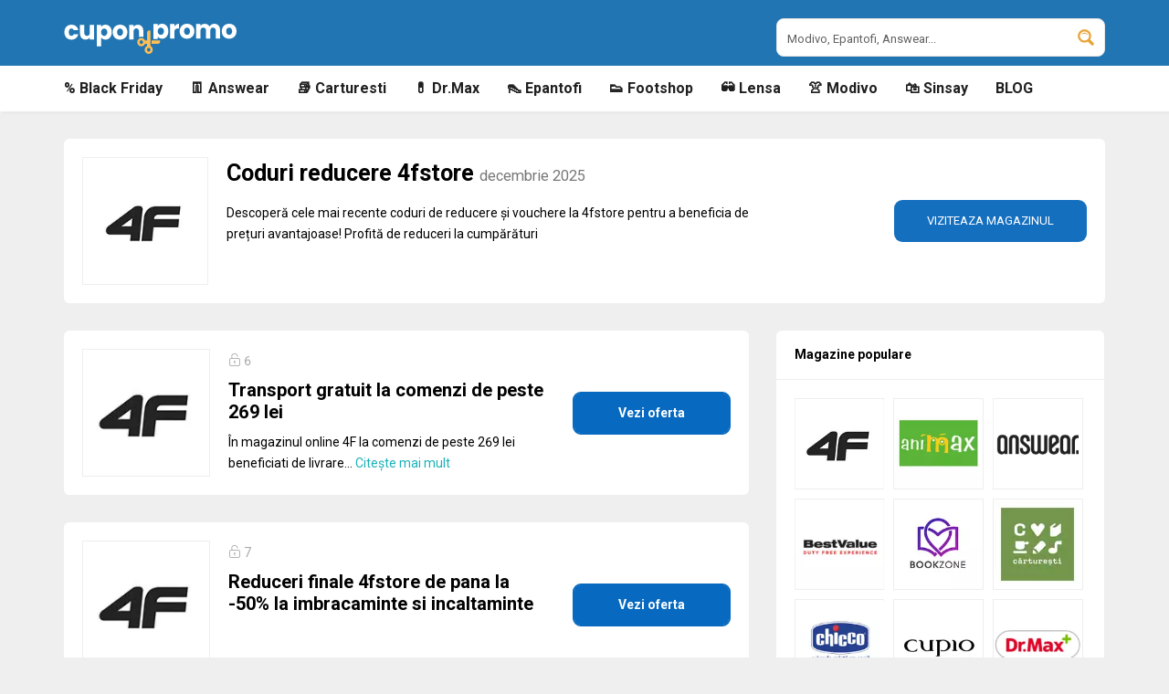

--- FILE ---
content_type: text/html
request_url: https://cupon-promo.ro/s/4fstore/
body_size: 22191
content:
<!DOCTYPE html>
<html lang="ro-RO" prefix="og: https://ogp.me/ns#">
<head>
<meta charset="UTF-8">
<meta name="viewport" content="width=device-width, initial-scale=1, maximum-scale=1">
<!-- Optimizare pentru motoarele de căutare de Rank Math PRO - https://rankmath.com/ -->
<title>Cod Reducere 4fstore -35% Decembrie 2025 | Cupon Promo</title>
<meta name="description" content="Cu un cod reducere 4Fstore, veți economisi considerabil atunci când faceți cumpărături în magazinul online.Nu uitați să profitați de reduceri !"/>
<meta name="robots" content="follow, index, max-snippet:-1, max-video-preview:-1, max-image-preview:large"/>
<link rel="canonical" href="https://cupon-promo.ro/s/4fstore/" />
<link rel="next" href="https://cupon-promo.ro/s/4fstore/page/2/" />
<meta property="og:locale" content="ro_RO" />
<meta property="og:type" content="article" />
<meta property="og:title" content="Cod Reducere 4fstore -35% Decembrie 2025 | Cupon Promo" />
<meta property="og:description" content="Cu un cod reducere 4Fstore, veți economisi considerabil atunci când faceți cumpărături în magazinul online.Nu uitați să profitați de reduceri !" />
<meta property="og:url" content="https://cupon-promo.ro/s/4fstore/" />
<meta property="og:site_name" content="Cupon Promo" />
<meta property="article:publisher" content="https://www.facebook.com/cuponpromo.ro/" />
<meta property="og:image" content="https://cupon-promo.ro/wp-content/uploads/2023/03/bg-search-box-2.jpg" />
<meta property="og:image:secure_url" content="https://cupon-promo.ro/wp-content/uploads/2023/03/bg-search-box-2.jpg" />
<meta property="og:image:width" content="1920" />
<meta property="og:image:height" content="730" />
<meta property="og:image:type" content="image/jpeg" />
<meta name="twitter:card" content="summary_large_image" />
<meta name="twitter:title" content="Cod Reducere 4fstore -35% Decembrie 2025 | Cupon Promo" />
<meta name="twitter:description" content="Cu un cod reducere 4Fstore, veți economisi considerabil atunci când faceți cumpărături în magazinul online.Nu uitați să profitați de reduceri !" />
<meta name="twitter:image" content="https://cupon-promo.ro/wp-content/uploads/2023/03/bg-search-box-2.jpg" />
<meta name="twitter:label1" content="Cupoane" />
<meta name="twitter:data1" content="44" />
<script type="application/ld+json" class="rank-math-schema-pro">{"@context":"https://schema.org","@graph":[{"@type":"Place","@id":"https://cupon-promo.ro/#place","address":{"@type":"PostalAddress","addressLocality":"Romania"}},{"@type":"Organization","@id":"https://cupon-promo.ro/#organization","name":"Cupon-Promo.ro","url":"https://cupon-promo.ro","sameAs":["https://www.facebook.com/cuponpromo.ro/"],"address":{"@type":"PostalAddress","addressLocality":"Romania"},"logo":{"@type":"ImageObject","@id":"https://cupon-promo.ro/#logo","url":"https://cupon-promo.ro/wp-content/uploads/2022/03/logo.svg","contentUrl":"https://cupon-promo.ro/wp-content/uploads/2022/03/logo.svg","caption":"Cupon Promo","inLanguage":"ro-RO","width":"192","height":"57"},"location":{"@id":"https://cupon-promo.ro/#place"}},{"@type":"WebSite","@id":"https://cupon-promo.ro/#website","url":"https://cupon-promo.ro","name":"Cupon Promo","publisher":{"@id":"https://cupon-promo.ro/#organization"},"inLanguage":"ro-RO"},{"@type":"CollectionPage","@id":"https://cupon-promo.ro/s/4fstore/#webpage","url":"https://cupon-promo.ro/s/4fstore/","name":"Cod Reducere 4fstore -35% Decembrie 2025 | Cupon Promo","isPartOf":{"@id":"https://cupon-promo.ro/#website"},"inLanguage":"ro-RO"}]}</script>
<!-- /Rank Math - modul SEO pentru WordPress -->
<link rel='dns-prefetch' href='//fonts.googleapis.com' />
<link rel="alternate" type="application/rss+xml" title="Cupon Promo &raquo; Flux" href="https://cupon-promo.ro/feed/" />
<link rel="alternate" type="application/rss+xml" title="Cupon Promo &raquo; Flux comentarii" href="https://cupon-promo.ro/comments/feed/" />
<link rel="alternate" type="application/rss+xml" title="Cupon Promo &raquo; Flux 4fstore Magazin" href="https://cupon-promo.ro/s/4fstore/feed/" />
<style id='wp-img-auto-sizes-contain-inline-css' type='text/css'>
img:is([sizes=auto i],[sizes^="auto," i]){contain-intrinsic-size:3000px 1500px}
/*# sourceURL=wp-img-auto-sizes-contain-inline-css */
</style>
<style id='wp-block-library-inline-css' type='text/css'>
:root{--wp-block-synced-color:#7a00df;--wp-block-synced-color--rgb:122,0,223;--wp-bound-block-color:var(--wp-block-synced-color);--wp-editor-canvas-background:#ddd;--wp-admin-theme-color:#007cba;--wp-admin-theme-color--rgb:0,124,186;--wp-admin-theme-color-darker-10:#006ba1;--wp-admin-theme-color-darker-10--rgb:0,107,160.5;--wp-admin-theme-color-darker-20:#005a87;--wp-admin-theme-color-darker-20--rgb:0,90,135;--wp-admin-border-width-focus:2px}@media (min-resolution:192dpi){:root{--wp-admin-border-width-focus:1.5px}}.wp-element-button{cursor:pointer}:root .has-very-light-gray-background-color{background-color:#eee}:root .has-very-dark-gray-background-color{background-color:#313131}:root .has-very-light-gray-color{color:#eee}:root .has-very-dark-gray-color{color:#313131}:root .has-vivid-green-cyan-to-vivid-cyan-blue-gradient-background{background:linear-gradient(135deg,#00d084,#0693e3)}:root .has-purple-crush-gradient-background{background:linear-gradient(135deg,#34e2e4,#4721fb 50%,#ab1dfe)}:root .has-hazy-dawn-gradient-background{background:linear-gradient(135deg,#faaca8,#dad0ec)}:root .has-subdued-olive-gradient-background{background:linear-gradient(135deg,#fafae1,#67a671)}:root .has-atomic-cream-gradient-background{background:linear-gradient(135deg,#fdd79a,#004a59)}:root .has-nightshade-gradient-background{background:linear-gradient(135deg,#330968,#31cdcf)}:root .has-midnight-gradient-background{background:linear-gradient(135deg,#020381,#2874fc)}:root{--wp--preset--font-size--normal:16px;--wp--preset--font-size--huge:42px}.has-regular-font-size{font-size:1em}.has-larger-font-size{font-size:2.625em}.has-normal-font-size{font-size:var(--wp--preset--font-size--normal)}.has-huge-font-size{font-size:var(--wp--preset--font-size--huge)}.has-text-align-center{text-align:center}.has-text-align-left{text-align:left}.has-text-align-right{text-align:right}.has-fit-text{white-space:nowrap!important}#end-resizable-editor-section{display:none}.aligncenter{clear:both}.items-justified-left{justify-content:flex-start}.items-justified-center{justify-content:center}.items-justified-right{justify-content:flex-end}.items-justified-space-between{justify-content:space-between}.screen-reader-text{border:0;clip-path:inset(50%);height:1px;margin:-1px;overflow:hidden;padding:0;position:absolute;width:1px;word-wrap:normal!important}.screen-reader-text:focus{background-color:#ddd;clip-path:none;color:#444;display:block;font-size:1em;height:auto;left:5px;line-height:normal;padding:15px 23px 14px;text-decoration:none;top:5px;width:auto;z-index:100000}html :where(.has-border-color){border-style:solid}html :where([style*=border-top-color]){border-top-style:solid}html :where([style*=border-right-color]){border-right-style:solid}html :where([style*=border-bottom-color]){border-bottom-style:solid}html :where([style*=border-left-color]){border-left-style:solid}html :where([style*=border-width]){border-style:solid}html :where([style*=border-top-width]){border-top-style:solid}html :where([style*=border-right-width]){border-right-style:solid}html :where([style*=border-bottom-width]){border-bottom-style:solid}html :where([style*=border-left-width]){border-left-style:solid}html :where(img[class*=wp-image-]){height:auto;max-width:100%}:where(figure){margin:0 0 1em}html :where(.is-position-sticky){--wp-admin--admin-bar--position-offset:var(--wp-admin--admin-bar--height,0px)}@media screen and (max-width:600px){html :where(.is-position-sticky){--wp-admin--admin-bar--position-offset:0px}}
/*# sourceURL=wp-block-library-inline-css */
</style><style id='global-styles-inline-css' type='text/css'>
:root{--wp--preset--aspect-ratio--square: 1;--wp--preset--aspect-ratio--4-3: 4/3;--wp--preset--aspect-ratio--3-4: 3/4;--wp--preset--aspect-ratio--3-2: 3/2;--wp--preset--aspect-ratio--2-3: 2/3;--wp--preset--aspect-ratio--16-9: 16/9;--wp--preset--aspect-ratio--9-16: 9/16;--wp--preset--color--black: #000000;--wp--preset--color--cyan-bluish-gray: #abb8c3;--wp--preset--color--white: #ffffff;--wp--preset--color--pale-pink: #f78da7;--wp--preset--color--vivid-red: #cf2e2e;--wp--preset--color--luminous-vivid-orange: #ff6900;--wp--preset--color--luminous-vivid-amber: #fcb900;--wp--preset--color--light-green-cyan: #7bdcb5;--wp--preset--color--vivid-green-cyan: #00d084;--wp--preset--color--pale-cyan-blue: #8ed1fc;--wp--preset--color--vivid-cyan-blue: #0693e3;--wp--preset--color--vivid-purple: #9b51e0;--wp--preset--gradient--vivid-cyan-blue-to-vivid-purple: linear-gradient(135deg,rgb(6,147,227) 0%,rgb(155,81,224) 100%);--wp--preset--gradient--light-green-cyan-to-vivid-green-cyan: linear-gradient(135deg,rgb(122,220,180) 0%,rgb(0,208,130) 100%);--wp--preset--gradient--luminous-vivid-amber-to-luminous-vivid-orange: linear-gradient(135deg,rgb(252,185,0) 0%,rgb(255,105,0) 100%);--wp--preset--gradient--luminous-vivid-orange-to-vivid-red: linear-gradient(135deg,rgb(255,105,0) 0%,rgb(207,46,46) 100%);--wp--preset--gradient--very-light-gray-to-cyan-bluish-gray: linear-gradient(135deg,rgb(238,238,238) 0%,rgb(169,184,195) 100%);--wp--preset--gradient--cool-to-warm-spectrum: linear-gradient(135deg,rgb(74,234,220) 0%,rgb(151,120,209) 20%,rgb(207,42,186) 40%,rgb(238,44,130) 60%,rgb(251,105,98) 80%,rgb(254,248,76) 100%);--wp--preset--gradient--blush-light-purple: linear-gradient(135deg,rgb(255,206,236) 0%,rgb(152,150,240) 100%);--wp--preset--gradient--blush-bordeaux: linear-gradient(135deg,rgb(254,205,165) 0%,rgb(254,45,45) 50%,rgb(107,0,62) 100%);--wp--preset--gradient--luminous-dusk: linear-gradient(135deg,rgb(255,203,112) 0%,rgb(199,81,192) 50%,rgb(65,88,208) 100%);--wp--preset--gradient--pale-ocean: linear-gradient(135deg,rgb(255,245,203) 0%,rgb(182,227,212) 50%,rgb(51,167,181) 100%);--wp--preset--gradient--electric-grass: linear-gradient(135deg,rgb(202,248,128) 0%,rgb(113,206,126) 100%);--wp--preset--gradient--midnight: linear-gradient(135deg,rgb(2,3,129) 0%,rgb(40,116,252) 100%);--wp--preset--font-size--small: 13px;--wp--preset--font-size--medium: 20px;--wp--preset--font-size--large: 36px;--wp--preset--font-size--x-large: 42px;--wp--preset--spacing--20: 0.44rem;--wp--preset--spacing--30: 0.67rem;--wp--preset--spacing--40: 1rem;--wp--preset--spacing--50: 1.5rem;--wp--preset--spacing--60: 2.25rem;--wp--preset--spacing--70: 3.38rem;--wp--preset--spacing--80: 5.06rem;--wp--preset--shadow--natural: 6px 6px 9px rgba(0, 0, 0, 0.2);--wp--preset--shadow--deep: 12px 12px 50px rgba(0, 0, 0, 0.4);--wp--preset--shadow--sharp: 6px 6px 0px rgba(0, 0, 0, 0.2);--wp--preset--shadow--outlined: 6px 6px 0px -3px rgb(255, 255, 255), 6px 6px rgb(0, 0, 0);--wp--preset--shadow--crisp: 6px 6px 0px rgb(0, 0, 0);}:where(.is-layout-flex){gap: 0.5em;}:where(.is-layout-grid){gap: 0.5em;}body .is-layout-flex{display: flex;}.is-layout-flex{flex-wrap: wrap;align-items: center;}.is-layout-flex > :is(*, div){margin: 0;}body .is-layout-grid{display: grid;}.is-layout-grid > :is(*, div){margin: 0;}:where(.wp-block-columns.is-layout-flex){gap: 2em;}:where(.wp-block-columns.is-layout-grid){gap: 2em;}:where(.wp-block-post-template.is-layout-flex){gap: 1.25em;}:where(.wp-block-post-template.is-layout-grid){gap: 1.25em;}.has-black-color{color: var(--wp--preset--color--black) !important;}.has-cyan-bluish-gray-color{color: var(--wp--preset--color--cyan-bluish-gray) !important;}.has-white-color{color: var(--wp--preset--color--white) !important;}.has-pale-pink-color{color: var(--wp--preset--color--pale-pink) !important;}.has-vivid-red-color{color: var(--wp--preset--color--vivid-red) !important;}.has-luminous-vivid-orange-color{color: var(--wp--preset--color--luminous-vivid-orange) !important;}.has-luminous-vivid-amber-color{color: var(--wp--preset--color--luminous-vivid-amber) !important;}.has-light-green-cyan-color{color: var(--wp--preset--color--light-green-cyan) !important;}.has-vivid-green-cyan-color{color: var(--wp--preset--color--vivid-green-cyan) !important;}.has-pale-cyan-blue-color{color: var(--wp--preset--color--pale-cyan-blue) !important;}.has-vivid-cyan-blue-color{color: var(--wp--preset--color--vivid-cyan-blue) !important;}.has-vivid-purple-color{color: var(--wp--preset--color--vivid-purple) !important;}.has-black-background-color{background-color: var(--wp--preset--color--black) !important;}.has-cyan-bluish-gray-background-color{background-color: var(--wp--preset--color--cyan-bluish-gray) !important;}.has-white-background-color{background-color: var(--wp--preset--color--white) !important;}.has-pale-pink-background-color{background-color: var(--wp--preset--color--pale-pink) !important;}.has-vivid-red-background-color{background-color: var(--wp--preset--color--vivid-red) !important;}.has-luminous-vivid-orange-background-color{background-color: var(--wp--preset--color--luminous-vivid-orange) !important;}.has-luminous-vivid-amber-background-color{background-color: var(--wp--preset--color--luminous-vivid-amber) !important;}.has-light-green-cyan-background-color{background-color: var(--wp--preset--color--light-green-cyan) !important;}.has-vivid-green-cyan-background-color{background-color: var(--wp--preset--color--vivid-green-cyan) !important;}.has-pale-cyan-blue-background-color{background-color: var(--wp--preset--color--pale-cyan-blue) !important;}.has-vivid-cyan-blue-background-color{background-color: var(--wp--preset--color--vivid-cyan-blue) !important;}.has-vivid-purple-background-color{background-color: var(--wp--preset--color--vivid-purple) !important;}.has-black-border-color{border-color: var(--wp--preset--color--black) !important;}.has-cyan-bluish-gray-border-color{border-color: var(--wp--preset--color--cyan-bluish-gray) !important;}.has-white-border-color{border-color: var(--wp--preset--color--white) !important;}.has-pale-pink-border-color{border-color: var(--wp--preset--color--pale-pink) !important;}.has-vivid-red-border-color{border-color: var(--wp--preset--color--vivid-red) !important;}.has-luminous-vivid-orange-border-color{border-color: var(--wp--preset--color--luminous-vivid-orange) !important;}.has-luminous-vivid-amber-border-color{border-color: var(--wp--preset--color--luminous-vivid-amber) !important;}.has-light-green-cyan-border-color{border-color: var(--wp--preset--color--light-green-cyan) !important;}.has-vivid-green-cyan-border-color{border-color: var(--wp--preset--color--vivid-green-cyan) !important;}.has-pale-cyan-blue-border-color{border-color: var(--wp--preset--color--pale-cyan-blue) !important;}.has-vivid-cyan-blue-border-color{border-color: var(--wp--preset--color--vivid-cyan-blue) !important;}.has-vivid-purple-border-color{border-color: var(--wp--preset--color--vivid-purple) !important;}.has-vivid-cyan-blue-to-vivid-purple-gradient-background{background: var(--wp--preset--gradient--vivid-cyan-blue-to-vivid-purple) !important;}.has-light-green-cyan-to-vivid-green-cyan-gradient-background{background: var(--wp--preset--gradient--light-green-cyan-to-vivid-green-cyan) !important;}.has-luminous-vivid-amber-to-luminous-vivid-orange-gradient-background{background: var(--wp--preset--gradient--luminous-vivid-amber-to-luminous-vivid-orange) !important;}.has-luminous-vivid-orange-to-vivid-red-gradient-background{background: var(--wp--preset--gradient--luminous-vivid-orange-to-vivid-red) !important;}.has-very-light-gray-to-cyan-bluish-gray-gradient-background{background: var(--wp--preset--gradient--very-light-gray-to-cyan-bluish-gray) !important;}.has-cool-to-warm-spectrum-gradient-background{background: var(--wp--preset--gradient--cool-to-warm-spectrum) !important;}.has-blush-light-purple-gradient-background{background: var(--wp--preset--gradient--blush-light-purple) !important;}.has-blush-bordeaux-gradient-background{background: var(--wp--preset--gradient--blush-bordeaux) !important;}.has-luminous-dusk-gradient-background{background: var(--wp--preset--gradient--luminous-dusk) !important;}.has-pale-ocean-gradient-background{background: var(--wp--preset--gradient--pale-ocean) !important;}.has-electric-grass-gradient-background{background: var(--wp--preset--gradient--electric-grass) !important;}.has-midnight-gradient-background{background: var(--wp--preset--gradient--midnight) !important;}.has-small-font-size{font-size: var(--wp--preset--font-size--small) !important;}.has-medium-font-size{font-size: var(--wp--preset--font-size--medium) !important;}.has-large-font-size{font-size: var(--wp--preset--font-size--large) !important;}.has-x-large-font-size{font-size: var(--wp--preset--font-size--x-large) !important;}
/*# sourceURL=global-styles-inline-css */
</style>
<style id='classic-theme-styles-inline-css' type='text/css'>
/*! This file is auto-generated */
.wp-block-button__link{color:#fff;background-color:#32373c;border-radius:9999px;box-shadow:none;text-decoration:none;padding:calc(.667em + 2px) calc(1.333em + 2px);font-size:1.125em}.wp-block-file__button{background:#32373c;color:#fff;text-decoration:none}
/*# sourceURL=/wp-includes/css/classic-themes.min.css */
</style>
<!-- <link rel='stylesheet' id='extendify-utility-styles-css' href='https://cupon-promo.ro/wp-content/plugins/extendify/public/build/utility-minimum.css?ver=6.9' type='text/css' media='all' /> -->
<!-- <link rel='stylesheet' id='bootstrap-css' href='https://cupon-promo.ro/wp-content/themes/couponis/css/bootstrap.min.css?ver=6.9' type='text/css' media='all' /> -->
<!-- <link rel='stylesheet' id='font-awesome-css' href='https://cupon-promo.ro/wp-content/themes/couponis/css/font-awesome.min.css?ver=6.9' type='text/css' media='all' /> -->
<!-- <link rel='stylesheet' id='simple-line-icons-css' href='https://cupon-promo.ro/wp-content/themes/couponis/css/simple-line-icons.css?ver=6.9' type='text/css' media='all' /> -->
<!-- <link rel='stylesheet' id='magnific-popup-css' href='https://cupon-promo.ro/wp-content/themes/couponis/css/magnific-popup.css?ver=6.9' type='text/css' media='all' /> -->
<!-- <link rel='stylesheet' id='select2-css' href='https://cupon-promo.ro/wp-content/themes/couponis/css/select2.min.css?ver=6.9' type='text/css' media='all' /> -->
<link rel="stylesheet" type="text/css" href="//cupon-promo.ro/wp-content/cache/wpfc-minified/8yf2hoeg/cbgv9.css" media="all"/>
<link rel='stylesheet' id='couponis-fonts-css' href='//fonts.googleapis.com/css?family=Roboto%3A400%2C700%2C700%2C700%2C500%26subset%3Dall&#038;ver=1.0.0' type='text/css' media='all' />
<!-- <link rel='stylesheet' id='parent-style-css' href='https://cupon-promo.ro/wp-content/themes/couponis/style.css?ver=6.9' type='text/css' media='all' /> -->
<!-- <link rel='stylesheet' id='couponis-style-css' href='https://cupon-promo.ro/wp-content/themes/couponis-child/style.css?ver=6.9' type='text/css' media='all' /> -->
<link rel="stylesheet" type="text/css" href="//cupon-promo.ro/wp-content/cache/wpfc-minified/8vecxtr0/cbgw5.css" media="all"/>
<style id='couponis-style-inline-css' type='text/css'>
/* BODY */
body[class*=" "]{
font-family: "Roboto", sans-serif;
color: #000000;
font-weight: 400;
font-size: 14px;
line-height: 1.7;
}
a, a:visited{
color: #000000;
}
a:hover, a:focus, a:active, body .blog-item-title a:hover, .infobox-content a:hover,
.blog-item-meta a:hover,
.leading-icon,
.single-expire,
.navbar-default .navbar-nav .open .dropdown-menu > li > a:hover,
.navbar-default .navbar-nav .open > a, 
.navbar-default .navbar-nav .open > a:hover, 
.navbar-default .navbar-nav .open > a:focus,
.navbar-default .navbar-nav li a:hover,
.navbar-default .navbar-nav li.current_page_ancestor > a,
.navbar-default .navbar-nav li.current_page_ancestor > a:visited,
.navbar-default .navbar-nav li.current_page_item > a,
.navbar-default .navbar-nav li.current_page_item > a:visited,
.navbar-toggle,
.special-action a,
.widget_widget_categories li:hover i,
.footer-subscribe i.icon-envelope,
.copyrights a:hover,
.error404 .icon-compass,
.image-loader,
.categories-list li:hover i,
.categories-carousel-list .owl-item i,
.save-store:hover,
.save-store.added:active,
.save-store.added,
.category-icon,
.coupon-box h4:hover,
.show-hide-more,
.save-coupon.added,
body .kc_tabs_nav > li > a:hover,
body .kc_tabs_nav > .ui-tabs-active,
body .kc_tabs_nav > .ui-tabs-active:hover,
body .kc_tabs_nav > .ui-tabs-active > a,
body .kc_tabs_nav > .ui-tabs-active > a:hover,
.category-block i,
.listing-style.active,
.letter-title h3,
.ui-state-hover, 
.ui-widget-content .ui-state-hover, 
.ui-widget-header .ui-state-hover, 
.ui-state-focus, 
.ui-widget-content .ui-state-focus, 
.ui-widget-header .ui-state-focus,
.ui-state-hover .ui-icon:before, 
.ui-widget-content .ui-state-hover .ui-icon:before, 
.ui-widget-header .ui-state-hover .ui-icon:before, 
.ui-state-focus .ui-icon:before, 
.ui-widget-content .ui-state-focus .ui-icon:before, 
.ui-widget-header .ui-state-focus .ui-icon:before,
.ui-datepicker-next .ui-icon:hover:before
{
color: #156fbf;
}
.widget-title:after,
a.search-type:hover,
a.search-type.type-added,
.widget_widget_stores a:hover,
.stores-carousel-list .owl-item:hover a,
.categories-carousel-list .owl-item:hover a,
.store-logo:hover,
.coupon-image:hover,
.owl-dot.active
{
border-color: #156fbf;
}
.styled-checkbox.active label:after,
.styled-checkbox input:checked + label:after,
.styled-radio.active label:after,
.styled-radio input:checked + label:after,
.form-submit #submit,
.form-submit a,
.tagcloud a, .btn, a.btn,
.blog-item-meta:before,
.main-search a,
.pagination a:hover, 
.pagination > span,
a.visit-store,
.tax-coupon-category .category-icon-wrap,
.nav.nav-tabs > li > a:hover,
.nav.nav-tabs > li.active > a, 
.nav.nav-tabs > li.active > a:hover, 
.nav.nav-tabs > li.active > a:focus,
.nav.nav-tabs > li.active > a:active,
.category-block:hover .white-block,
.ui-state-active, .ui-widget-content .ui-state-active, .ui-widget-header .ui-state-active,
.ui-widget-content.ui-slider-horizontal .ui-state-active,
.ui-datepicker .ui-datepicker-buttonpane button:hover
{
background-color: #156fbf;
color: #ffffff;
}
.online-sale{
background-color: #1e73be;
color: #ffffff;
}
.exclusive{
background-color: #0769bf;
color: #ffffff;
}
.online-code{
background-color: #1e73be;
color: #ffffff;
}
.in-store-code{
background-color: #1e73be;
color: #ffffff;
}
.coupon-code-modal,
.coupon-action-button.header-alike{
border-color: #0769bf;
}
.code-text,
.code-text-full,
a.coupon-code-modal, a.coupon-code-modal:visited, a.coupon-code-modal:hover, a.coupon-code-modal:focus, a.coupon-code-modal:focus:active,
.similar-badge{
background-color: #0769bf;
color: #ffffff;
}
.top-header{
background-color: #2075b2;
}
.header-categories a{
color: #0394fc;
}
.header-categories a:hover{
color: #0394fc;
}
.main-search input, .main-search input:focus, .main-search input:active, .main-search input:focus:active{
background: ;
}
.navbar-default .navbar-nav .open .dropdown-menu > li > a,
.navbar-default .navbar-nav li a{
font-size: 16px;
font-weight: 700;
font-family: 'Roboto', sans-serif;
}
h1, h2, h3, h4, h5, h6{
color: #000000;
}
h1, h2, h3, h4, h5, h6, .header-alike, .continue-read{
font-weight: 700;
font-family: 'Roboto', sans-serif;	
}
.continue-read{
font-weight: 700;
}
h1{
font-size: 2.6179em;
line-height: 1.4;
}
h2{
font-size: 2.0581em;
line-height: 1.4;
}
h3{
font-size: 1.618em;
line-height: 1.4;
}
h4{
font-size: 1.272em;
line-height: 1.4;
}
h5{
font-size: 1em;
line-height: 1.4;
}
h6{
font-size: 0.7862em;
line-height: 1.4;
}
.copyrights a,
.copyrights{
color: #1e73be;
background: #ffffff;
}
.copyrights a:hover{
color: #000000;
}
p.voucher_title {font-weight:bold; font-size:20px; margin:0 0 10px 0; line-height:1.2}
.coupon-list .flex-middle ul { margin-bottom:10px}
h2.widgettitle { font-size: 1.618em;  line-height: 1.4; margin:10px 0}
.menu-alte-magazine-container { background:#fff; padding:10px 20px; border-radius:6px; margin:20px 0}
/*# sourceURL=couponis-style-inline-css */
</style>
<link rel='stylesheet' id='poppins-css' href='//fonts.googleapis.com/css?family=Poppins%3A100%2C100italic%2C200%2C200italic%2C300%2C300italic%2Cregular%2Citalic%2C500%2C500italic%2C600%2C600italic%2C700%2C700italic%2C800%2C800italic%2C900%2C900italic&#038;subset=devanagari%2Clatin%2Clatin-ext&#038;ver=2.9.6' type='text/css' media='all' />
<!-- <link rel='stylesheet' id='kc-general-css' href='https://cupon-promo.ro/wp-content/plugins/kingcomposer/assets/frontend/css/kingcomposer.min.css?ver=2.9.6' type='text/css' media='all' /> -->
<!-- <link rel='stylesheet' id='kc-animate-css' href='https://cupon-promo.ro/wp-content/plugins/kingcomposer/assets/css/animate.css?ver=2.9.6' type='text/css' media='all' /> -->
<!-- <link rel='stylesheet' id='kc-icon-1-css' href='https://cupon-promo.ro/wp-content/plugins/kingcomposer/assets/css/icons.css?ver=2.9.6' type='text/css' media='all' /> -->
<link rel="stylesheet" type="text/css" href="//cupon-promo.ro/wp-content/cache/wpfc-minified/2awv4upk/cbgv9.css" media="all"/>
<script type="text/javascript" src="https://cupon-promo.ro/wp-includes/js/jquery/jquery.min.js?ver=3.7.1" id="jquery-core-js"></script>
<script type="text/javascript" src="https://cupon-promo.ro/wp-includes/js/jquery/jquery-migrate.min.js?ver=3.4.1" id="jquery-migrate-js"></script>
<link rel="https://api.w.org/" href="https://cupon-promo.ro/wp-json/" /><link rel="alternate" title="JSON" type="application/json" href="https://cupon-promo.ro/wp-json/wp/v2/coupon-store/563" /><link rel="EditURI" type="application/rsd+xml" title="RSD" href="https://cupon-promo.ro/xmlrpc.php?rsd" />
<meta name="generator" content="WordPress 6.9" />
<meta name="generator" content="Redux 4.5.9" /><script type="text/javascript">var kc_script_data={ajax_url:"https://cupon-promo.ro/wp-admin/admin-ajax.php"}</script>					<link rel="preconnect" href="https://fonts.gstatic.com" crossorigin />
<style>
@font-face {
font-family: 'Open Sans';
font-style: normal;
font-weight: 300;
font-stretch: normal;
font-display: swap;
src: url(https://fonts.gstatic.com/s/opensans/v34/memSYaGs126MiZpBA-UvWbX2vVnXBbObj2OVZyOOSr4dVJWUgsiH0B4gaVc.ttf) format('truetype');
}
@font-face {
font-family: 'Open Sans';
font-style: normal;
font-weight: 400;
font-stretch: normal;
font-display: swap;
src: url(https://fonts.gstatic.com/s/opensans/v34/memSYaGs126MiZpBA-UvWbX2vVnXBbObj2OVZyOOSr4dVJWUgsjZ0B4gaVc.ttf) format('truetype');
}
@font-face {
font-family: 'Open Sans';
font-style: normal;
font-weight: 700;
font-stretch: normal;
font-display: swap;
src: url(https://fonts.gstatic.com/s/opensans/v34/memSYaGs126MiZpBA-UvWbX2vVnXBbObj2OVZyOOSr4dVJWUgsg-1x4gaVc.ttf) format('truetype');
}
</style>
<link rel="icon" href="https://cupon-promo.ro/wp-content/uploads/2023/02/cropped-cropped-favicon-1-32x32.png" sizes="32x32" />
<link rel="icon" href="https://cupon-promo.ro/wp-content/uploads/2023/02/cropped-cropped-favicon-1-192x192.png" sizes="192x192" />
<link rel="apple-touch-icon" href="https://cupon-promo.ro/wp-content/uploads/2023/02/cropped-cropped-favicon-1-180x180.png" />
<meta name="msapplication-TileImage" content="https://cupon-promo.ro/wp-content/uploads/2023/02/cropped-cropped-favicon-1-270x270.png" />
<!-- Google tag (gtag.js) -->
<script async src="https://www.googletagmanager.com/gtag/js?id=G-GC5JTZLKMR"></script>
<script>
window.dataLayer = window.dataLayer || [];
function gtag(){dataLayer.push(arguments);}
gtag('js', new Date());
gtag('config', 'G-GC5JTZLKMR');
</script>
<!-- <link rel='stylesheet' id='redux-custom-fonts-css' href='//cupon-promo.ro/wp-content/uploads/redux/custom-fonts/fonts.css?ver=1674502025' type='text/css' media='all' /> -->
<!-- <link rel="stylesheet" id="asp-basic" href="https://cupon-promo.ro/wp-content/uploads/asp_upload/style.basic-ho-is-po-no-da-co-au-ga-se-is.css?mq=LluWMn" media="all" /> -->
<link rel="stylesheet" type="text/css" href="//cupon-promo.ro/wp-content/cache/wpfc-minified/1bs2rnjp/fqvsp.css" media="all"/><style id='asp-instance-1'>div[id*='ajaxsearchpro1_'] div.asp_loader,div[id*='ajaxsearchpro1_'] div.asp_loader *{box-sizing:border-box !important;margin:0;padding:0;box-shadow:none}div[id*='ajaxsearchpro1_'] div.asp_loader{box-sizing:border-box;display:flex;flex:0 1 auto;flex-direction:column;flex-grow:0;flex-shrink:0;flex-basis:28px;max-width:100%;max-height:100%;align-items:center;justify-content:center}div[id*='ajaxsearchpro1_'] div.asp_loader-inner{width:100%;margin:0 auto;text-align:center;height:100%}@-webkit-keyframes scale{0%{-webkit-transform:scale(1);transform:scale(1);opacity:1}45%{-webkit-transform:scale(0.1);transform:scale(0.1);opacity:0.7}80%{-webkit-transform:scale(1);transform:scale(1);opacity:1}}@keyframes scale{0%{-webkit-transform:scale(1);transform:scale(1);opacity:1}45%{-webkit-transform:scale(0.1);transform:scale(0.1);opacity:0.7}80%{-webkit-transform:scale(1);transform:scale(1);opacity:1}}div[id*='ajaxsearchpro1_'] div.asp_ball-pulse>div:nth-child(0){-webkit-animation:scale 0.75s -0.36s infinite cubic-bezier(.2,.68,.18,1.08);animation:scale 0.75s -0.36s infinite cubic-bezier(.2,.68,.18,1.08)}div[id*='ajaxsearchpro1_'] div.asp_ball-pulse>div:nth-child(1){-webkit-animation:scale 0.75s -0.24s infinite cubic-bezier(.2,.68,.18,1.08);animation:scale 0.75s -0.24s infinite cubic-bezier(.2,.68,.18,1.08)}div[id*='ajaxsearchpro1_'] div.asp_ball-pulse>div:nth-child(2){-webkit-animation:scale 0.75s -0.12s infinite cubic-bezier(.2,.68,.18,1.08);animation:scale 0.75s -0.12s infinite cubic-bezier(.2,.68,.18,1.08)}div[id*='ajaxsearchpro1_'] div.asp_ball-pulse>div:nth-child(3){-webkit-animation:scale 0.75s 0s infinite cubic-bezier(.2,.68,.18,1.08);animation:scale 0.75s 0s infinite cubic-bezier(.2,.68,.18,1.08)}div[id*='ajaxsearchpro1_'] div.asp_ball-pulse>div{background-color:rgba(232,164,53,1);width:20%;height:20%;border-radius:100%;margin:0;margin-top:40%;margin-left:10%;float:left;-webkit-animation-fill-mode:both;animation-fill-mode:both;display:block;vertical-align:text-top}div[id*='ajaxsearchprores1_'] .asp_res_loader div.asp_loader,div[id*='ajaxsearchprores1_'] .asp_res_loader div.asp_loader *{box-sizing:border-box !important;margin:0;padding:0;box-shadow:none}div[id*='ajaxsearchprores1_'] .asp_res_loader div.asp_loader{box-sizing:border-box;display:flex;flex:0 1 auto;flex-direction:column;flex-grow:0;flex-shrink:0;flex-basis:28px;max-width:100%;max-height:100%;align-items:center;justify-content:center}div[id*='ajaxsearchprores1_'] .asp_res_loader div.asp_loader-inner{width:100%;margin:0 auto;text-align:center;height:100%}@-webkit-keyframes scale{0%{-webkit-transform:scale(1);transform:scale(1);opacity:1}45%{-webkit-transform:scale(0.1);transform:scale(0.1);opacity:0.7}80%{-webkit-transform:scale(1);transform:scale(1);opacity:1}}@keyframes scale{0%{-webkit-transform:scale(1);transform:scale(1);opacity:1}45%{-webkit-transform:scale(0.1);transform:scale(0.1);opacity:0.7}80%{-webkit-transform:scale(1);transform:scale(1);opacity:1}}div[id*='ajaxsearchprores1_'] .asp_res_loader div.asp_ball-pulse>div:nth-child(0){-webkit-animation:scale 0.75s -0.36s infinite cubic-bezier(.2,.68,.18,1.08);animation:scale 0.75s -0.36s infinite cubic-bezier(.2,.68,.18,1.08)}div[id*='ajaxsearchprores1_'] .asp_res_loader div.asp_ball-pulse>div:nth-child(1){-webkit-animation:scale 0.75s -0.24s infinite cubic-bezier(.2,.68,.18,1.08);animation:scale 0.75s -0.24s infinite cubic-bezier(.2,.68,.18,1.08)}div[id*='ajaxsearchprores1_'] .asp_res_loader div.asp_ball-pulse>div:nth-child(2){-webkit-animation:scale 0.75s -0.12s infinite cubic-bezier(.2,.68,.18,1.08);animation:scale 0.75s -0.12s infinite cubic-bezier(.2,.68,.18,1.08)}div[id*='ajaxsearchprores1_'] .asp_res_loader div.asp_ball-pulse>div:nth-child(3){-webkit-animation:scale 0.75s 0s infinite cubic-bezier(.2,.68,.18,1.08);animation:scale 0.75s 0s infinite cubic-bezier(.2,.68,.18,1.08)}div[id*='ajaxsearchprores1_'] .asp_res_loader div.asp_ball-pulse>div{background-color:rgba(232,164,53,1);width:20%;height:20%;border-radius:100%;margin:0;margin-top:40%;margin-left:10%;float:left;-webkit-animation-fill-mode:both;animation-fill-mode:both;display:block;vertical-align:text-top}#ajaxsearchpro1_1 div.asp_loader,#ajaxsearchpro1_2 div.asp_loader,#ajaxsearchpro1_1 div.asp_loader *,#ajaxsearchpro1_2 div.asp_loader *{box-sizing:border-box !important;margin:0;padding:0;box-shadow:none}#ajaxsearchpro1_1 div.asp_loader,#ajaxsearchpro1_2 div.asp_loader{box-sizing:border-box;display:flex;flex:0 1 auto;flex-direction:column;flex-grow:0;flex-shrink:0;flex-basis:28px;max-width:100%;max-height:100%;align-items:center;justify-content:center}#ajaxsearchpro1_1 div.asp_loader-inner,#ajaxsearchpro1_2 div.asp_loader-inner{width:100%;margin:0 auto;text-align:center;height:100%}@-webkit-keyframes scale{0%{-webkit-transform:scale(1);transform:scale(1);opacity:1}45%{-webkit-transform:scale(0.1);transform:scale(0.1);opacity:0.7}80%{-webkit-transform:scale(1);transform:scale(1);opacity:1}}@keyframes scale{0%{-webkit-transform:scale(1);transform:scale(1);opacity:1}45%{-webkit-transform:scale(0.1);transform:scale(0.1);opacity:0.7}80%{-webkit-transform:scale(1);transform:scale(1);opacity:1}}#ajaxsearchpro1_1 div.asp_ball-pulse>div:nth-child(0),#ajaxsearchpro1_2 div.asp_ball-pulse>div:nth-child(0){-webkit-animation:scale 0.75s -0.36s infinite cubic-bezier(.2,.68,.18,1.08);animation:scale 0.75s -0.36s infinite cubic-bezier(.2,.68,.18,1.08)}#ajaxsearchpro1_1 div.asp_ball-pulse>div:nth-child(1),#ajaxsearchpro1_2 div.asp_ball-pulse>div:nth-child(1){-webkit-animation:scale 0.75s -0.24s infinite cubic-bezier(.2,.68,.18,1.08);animation:scale 0.75s -0.24s infinite cubic-bezier(.2,.68,.18,1.08)}#ajaxsearchpro1_1 div.asp_ball-pulse>div:nth-child(2),#ajaxsearchpro1_2 div.asp_ball-pulse>div:nth-child(2){-webkit-animation:scale 0.75s -0.12s infinite cubic-bezier(.2,.68,.18,1.08);animation:scale 0.75s -0.12s infinite cubic-bezier(.2,.68,.18,1.08)}#ajaxsearchpro1_1 div.asp_ball-pulse>div:nth-child(3),#ajaxsearchpro1_2 div.asp_ball-pulse>div:nth-child(3){-webkit-animation:scale 0.75s 0s infinite cubic-bezier(.2,.68,.18,1.08);animation:scale 0.75s 0s infinite cubic-bezier(.2,.68,.18,1.08)}#ajaxsearchpro1_1 div.asp_ball-pulse>div,#ajaxsearchpro1_2 div.asp_ball-pulse>div{background-color:rgba(232,164,53,1);width:20%;height:20%;border-radius:100%;margin:0;margin-top:40%;margin-left:10%;float:left;-webkit-animation-fill-mode:both;animation-fill-mode:both;display:block;vertical-align:text-top}@-webkit-keyframes asp_an_fadeInDown{0%{opacity:0;-webkit-transform:translateY(-20px)}100%{opacity:1;-webkit-transform:translateY(0)}}@keyframes asp_an_fadeInDown{0%{opacity:0;transform:translateY(-20px)}100%{opacity:1;transform:translateY(0)}}.asp_an_fadeInDown{-webkit-animation-name:asp_an_fadeInDown;animation-name:asp_an_fadeInDown}div.asp_r.asp_r_1,div.asp_r.asp_r_1 *,div.asp_m.asp_m_1,div.asp_m.asp_m_1 *,div.asp_s.asp_s_1,div.asp_s.asp_s_1 *{-webkit-box-sizing:content-box;-moz-box-sizing:content-box;-ms-box-sizing:content-box;-o-box-sizing:content-box;box-sizing:content-box;border:0;border-radius:0;text-transform:none;text-shadow:none;box-shadow:none;text-decoration:none;text-align:left;letter-spacing:normal}div.asp_r.asp_r_1,div.asp_m.asp_m_1,div.asp_s.asp_s_1{-webkit-box-sizing:border-box;-moz-box-sizing:border-box;-ms-box-sizing:border-box;-o-box-sizing:border-box;box-sizing:border-box}div.asp_r.asp_r_1,div.asp_r.asp_r_1 *,div.asp_m.asp_m_1,div.asp_m.asp_m_1 *,div.asp_s.asp_s_1,div.asp_s.asp_s_1 *{padding:0;margin:0}.wpdreams_clear{clear:both}.asp_w_container_1{width:100%}#ajaxsearchpro1_1,#ajaxsearchpro1_2,div.asp_m.asp_m_1{width:100%;height:auto;max-height:none;border-radius:5px;background:#d1eaff;margin-top:0;margin-bottom:0;background-image:-moz-radial-gradient(center,ellipse cover,rgb(255,255,255),rgb(255,255,255));background-image:-webkit-gradient(radial,center center,0px,center center,100%,rgb(255,255,255),rgb(255,255,255));background-image:-webkit-radial-gradient(center,ellipse cover,rgb(255,255,255),rgb(255,255,255));background-image:-o-radial-gradient(center,ellipse cover,rgb(255,255,255),rgb(255,255,255));background-image:-ms-radial-gradient(center,ellipse cover,rgb(255,255,255),rgb(255,255,255));background-image:radial-gradient(ellipse at center,rgb(255,255,255),rgb(255,255,255));overflow:hidden;border:1px solid rgba(231,228,228,1);border-radius:8px 8px 8px 8px;box-shadow:none}#ajaxsearchpro1_1 .probox,#ajaxsearchpro1_2 .probox,div.asp_m.asp_m_1 .probox{margin:0;height:40px;background:transparent;border:0 none rgb(255,255,255);border-radius:0;box-shadow:none}p[id*=asp-try-1]{color:rgb(85,85,85) !important;display:block}div.asp_main_container+[id*=asp-try-1]{width:100%}p[id*=asp-try-1] a{color:rgb(255,181,86) !important}p[id*=asp-try-1] a:after{color:rgb(85,85,85) !important;display:inline;content:','}p[id*=asp-try-1] a:last-child:after{display:none}#ajaxsearchpro1_1 .probox .proinput,#ajaxsearchpro1_2 .probox .proinput,div.asp_m.asp_m_1 .probox .proinput{font-weight:normal;font-family:inherit;color:rgb(68,68,68);font-size:13px;line-height:13px;text-shadow:none;line-height:normal;flex-grow:1;order:5;-webkit-flex-grow:1;-webkit-order:5}#ajaxsearchpro1_1 .probox .proinput input.orig,#ajaxsearchpro1_2 .probox .proinput input.orig,div.asp_m.asp_m_1 .probox .proinput input.orig{font-weight:normal;font-family:inherit;color:rgb(68,68,68);font-size:13px;line-height:13px;text-shadow:none;line-height:normal;border:0;box-shadow:none;height:40px;position:relative;z-index:2;padding:0 !important;padding-top:2px !important;margin:-1px 0 0 -4px !important;width:100%;background:transparent !important}#ajaxsearchpro1_1 .probox .proinput input.autocomplete,#ajaxsearchpro1_2 .probox .proinput input.autocomplete,div.asp_m.asp_m_1 .probox .proinput input.autocomplete{font-weight:normal;font-family:inherit;color:rgb(68,68,68);font-size:13px;line-height:13px;text-shadow:none;line-height:normal;opacity:0.25;height:40px;display:block;position:relative;z-index:1;padding:0 !important;margin:-1px 0 0 -4px !important;margin-top:-40px !important;width:100%;background:transparent !important}.rtl #ajaxsearchpro1_1 .probox .proinput input.orig,.rtl #ajaxsearchpro1_2 .probox .proinput input.orig,.rtl #ajaxsearchpro1_1 .probox .proinput input.autocomplete,.rtl #ajaxsearchpro1_2 .probox .proinput input.autocomplete,.rtl div.asp_m.asp_m_1 .probox .proinput input.orig,.rtl div.asp_m.asp_m_1 .probox .proinput input.autocomplete{font-weight:normal;font-family:inherit;color:rgb(68,68,68);font-size:13px;line-height:13px;text-shadow:none;line-height:normal;direction:rtl;text-align:right}.rtl #ajaxsearchpro1_1 .probox .proinput,.rtl #ajaxsearchpro1_2 .probox .proinput,.rtl div.asp_m.asp_m_1 .probox .proinput{margin-right:2px}.rtl #ajaxsearchpro1_1 .probox .proloading,.rtl #ajaxsearchpro1_1 .probox .proclose,.rtl #ajaxsearchpro1_2 .probox .proloading,.rtl #ajaxsearchpro1_2 .probox .proclose,.rtl div.asp_m.asp_m_1 .probox .proloading,.rtl div.asp_m.asp_m_1 .probox .proclose{order:3}div.asp_m.asp_m_1 .probox .proinput input.orig::-webkit-input-placeholder{font-weight:normal;font-family:inherit;color:rgb(68,68,68);font-size:13px;text-shadow:none;opacity:0.85}div.asp_m.asp_m_1 .probox .proinput input.orig::-moz-placeholder{font-weight:normal;font-family:inherit;color:rgb(68,68,68);font-size:13px;text-shadow:none;opacity:0.85}div.asp_m.asp_m_1 .probox .proinput input.orig:-ms-input-placeholder{font-weight:normal;font-family:inherit;color:rgb(68,68,68);font-size:13px;text-shadow:none;opacity:0.85}div.asp_m.asp_m_1 .probox .proinput input.orig:-moz-placeholder{font-weight:normal;font-family:inherit;color:rgb(68,68,68);font-size:13px;text-shadow:none;opacity:0.85;line-height:normal !important}#ajaxsearchpro1_1 .probox .proinput input.autocomplete,#ajaxsearchpro1_2 .probox .proinput input.autocomplete,div.asp_m.asp_m_1 .probox .proinput input.autocomplete{font-weight:normal;font-family:inherit;color:rgb(68,68,68);font-size:13px;line-height:13px;text-shadow:none;line-height:normal;border:0;box-shadow:none}#ajaxsearchpro1_1 .probox .proloading,#ajaxsearchpro1_1 .probox .proclose,#ajaxsearchpro1_1 .probox .promagnifier,#ajaxsearchpro1_1 .probox .prosettings,#ajaxsearchpro1_2 .probox .proloading,#ajaxsearchpro1_2 .probox .proclose,#ajaxsearchpro1_2 .probox .promagnifier,#ajaxsearchpro1_2 .probox .prosettings,div.asp_m.asp_m_1 .probox .proloading,div.asp_m.asp_m_1 .probox .proclose,div.asp_m.asp_m_1 .probox .promagnifier,div.asp_m.asp_m_1 .probox .prosettings{width:40px;height:40px;flex:0 0 40px;flex-grow:0;order:7;-webkit-flex:0 0 40px;-webkit-flex-grow:0;-webkit-order:7}#ajaxsearchpro1_1 .probox .proclose svg,#ajaxsearchpro1_2 .probox .proclose svg,div.asp_m.asp_m_1 .probox .proclose svg{fill:rgb(254,254,254);background:rgb(51,51,51);box-shadow:0 0 0 2px rgba(255,255,255,0.9)}#ajaxsearchpro1_1 .probox .proloading,#ajaxsearchpro1_2 .probox .proloading,div.asp_m.asp_m_1 .probox .proloading{width:40px;height:40px;min-width:40px;min-height:40px;max-width:40px;max-height:40px}#ajaxsearchpro1_1 .probox .proloading .asp_loader,#ajaxsearchpro1_2 .probox .proloading .asp_loader,div.asp_m.asp_m_1 .probox .proloading .asp_loader{width:36px;height:36px;min-width:36px;min-height:36px;max-width:36px;max-height:36px}#ajaxsearchpro1_1 .probox .promagnifier,#ajaxsearchpro1_2 .probox .promagnifier,div.asp_m.asp_m_1 .probox .promagnifier{width:auto;height:40px;flex:0 0 auto;order:7;-webkit-flex:0 0 auto;-webkit-order:7}#ajaxsearchpro1_1 .probox .promagnifier div.innericon,#ajaxsearchpro1_2 .probox .promagnifier div.innericon,div.asp_m.asp_m_1 .probox .promagnifier div.innericon{width:40px;height:40px;float:right}#ajaxsearchpro1_1 .probox .promagnifier div.asp_text_button,#ajaxsearchpro1_2 .probox .promagnifier div.asp_text_button,div.asp_m.asp_m_1 .probox .promagnifier div.asp_text_button{width:auto;height:40px;float:right;margin:0;padding:0 10px 0 2px;font-weight:normal;font-family:inherit;color:rgb(51,51,51);font-size:15px;line-height:auto;text-shadow:none;line-height:40px}#ajaxsearchpro1_1 .probox .promagnifier .innericon svg,#ajaxsearchpro1_2 .probox .promagnifier .innericon svg,div.asp_m.asp_m_1 .probox .promagnifier .innericon svg{fill:rgba(232,164,53,1)}#ajaxsearchpro1_1 .probox .prosettings .innericon svg,#ajaxsearchpro1_2 .probox .prosettings .innericon svg,div.asp_m.asp_m_1 .probox .prosettings .innericon svg{fill:rgba(232,164,53,1)}#ajaxsearchpro1_1 .probox .promagnifier,#ajaxsearchpro1_2 .probox .promagnifier,div.asp_m.asp_m_1 .probox .promagnifier{width:40px;height:40px;background-image:-moz-radial-gradient(center,ellipse cover,rgb(255,255,255),rgb(255,255,255));background-image:-webkit-gradient(radial,center center,0px,center center,100%,rgb(255,255,255),rgb(255,255,255));background-image:-webkit-radial-gradient(center,ellipse cover,rgb(255,255,255),rgb(255,255,255));background-image:-o-radial-gradient(center,ellipse cover,rgb(255,255,255),rgb(255,255,255));background-image:-ms-radial-gradient(center,ellipse cover,rgb(255,255,255),rgb(255,255,255));background-image:radial-gradient(ellipse at center,rgb(255,255,255),rgb(255,255,255));background-position:center center;background-repeat:no-repeat;order:11;-webkit-order:11;float:right;border:0 none rgb(255,255,255);border-radius:24px 24px 24px 24px;box-shadow:0 0 0 0 rgba(255,255,255,0.64);cursor:pointer;background-size:100% 100%;background-position:center center;background-repeat:no-repeat;cursor:pointer}#ajaxsearchpro1_1 .probox .prosettings,#ajaxsearchpro1_2 .probox .prosettings,div.asp_m.asp_m_1 .probox .prosettings{width:40px;height:40px;background-image:-moz-radial-gradient(center,ellipse cover,rgb(0,0,0),rgb(0,0,0));background-image:-webkit-gradient(radial,center center,0px,center center,100%,rgb(0,0,0),rgb(0,0,0));background-image:-webkit-radial-gradient(center,ellipse cover,rgb(0,0,0),rgb(0,0,0));background-image:-o-radial-gradient(center,ellipse cover,rgb(0,0,0),rgb(0,0,0));background-image:-ms-radial-gradient(center,ellipse cover,rgb(0,0,0),rgb(0,0,0));background-image:radial-gradient(ellipse at center,rgb(0,0,0),rgb(0,0,0));background-position:center center;background-repeat:no-repeat;order:10;-webkit-order:10;float:right;border:0 solid rgb(255,255,255);border-radius:0;box-shadow:0 1px 0 0 rgba(255,255,255,0.64) inset;cursor:pointer;background-size:100% 100%;align-self:flex-end}#ajaxsearchprores1_1,#ajaxsearchprores1_2,div.asp_r.asp_r_1{position:absolute;z-index:11000;width:auto;margin:10px 0 0 0}#ajaxsearchprores1_1 .results .asp_nores .asp_keyword,#ajaxsearchprores1_2 .results .asp_nores .asp_keyword,div.asp_r.asp_r_1 .results .asp_nores .asp_keyword{padding:0 6px;cursor:pointer;font-weight:normal;font-family:inherit;color:rgba(32,32,32,1);font-size:13px;line-height:13px;text-shadow:none;font-weight:bold}#ajaxsearchprores1_1 .asp_results_top,#ajaxsearchprores1_2 .asp_results_top,div.asp_r.asp_r_1 .asp_results_top{background:rgb(255,255,255);border:1px none rgb(81,81,81);border-radius:0;padding:6px 12px 6px 12px;margin:0 0 4px 0;text-align:center;font-weight:normal;font-family:"Open Sans";color:rgb(81,81,81);font-size:13px;line-height:16px;text-shadow:none}#ajaxsearchprores1_1 .results .item,#ajaxsearchprores1_2 .results .item,div.asp_r.asp_r_1 .results .item{height:auto;background:rgb(255,255,255)}#ajaxsearchprores1_1 .results .item.hovered,#ajaxsearchprores1_2 .results .item.hovered,div.asp_r.asp_r_1 .results .item.hovered{background-image:-moz-radial-gradient(center,ellipse cover,rgba(3,148,252,0.13),rgba(3,148,252,0.13));background-image:-webkit-gradient(radial,center center,0px,center center,100%,rgba(3,148,252,0.13),rgba(3,148,252,0.13));background-image:-webkit-radial-gradient(center,ellipse cover,rgba(3,148,252,0.13),rgba(3,148,252,0.13));background-image:-o-radial-gradient(center,ellipse cover,rgba(3,148,252,0.13),rgba(3,148,252,0.13));background-image:-ms-radial-gradient(center,ellipse cover,rgba(3,148,252,0.13),rgba(3,148,252,0.13));background-image:radial-gradient(ellipse at center,rgba(3,148,252,0.13),rgba(3,148,252,0.13))}#ajaxsearchprores1_1 .results .item .asp_image,#ajaxsearchprores1_2 .results .item .asp_image,div.asp_r.asp_r_1 .results .item .asp_image{background-size:contain;background-repeat:no-repeat}#ajaxsearchprores1_1 .results .item .asp_item_overlay_img,#ajaxsearchprores1_2 .results .item .asp_item_overlay_img,div.asp_r.asp_r_1 .results .item .asp_item_overlay_img{background-size:contain;background-repeat:no-repeat}#ajaxsearchprores1_1 .results .item .asp_content,#ajaxsearchprores1_2 .results .item .asp_content,div.asp_r.asp_r_1 .results .item .asp_content{overflow:hidden;background:transparent;margin:0;padding:0 10px}#ajaxsearchprores1_1 .results .item .asp_content h3,#ajaxsearchprores1_2 .results .item .asp_content h3,div.asp_r.asp_r_1 .results .item .asp_content h3{margin:0;padding:0;display:inline-block;line-height:inherit;font-weight:normal;font-family:inherit;color:rgba(32,32,32,1);font-size:13px;line-height:13px;text-shadow:0 0 9px rgba(255,255,255,0)}#ajaxsearchprores1_1 .results .item .asp_content h3 a,#ajaxsearchprores1_2 .results .item .asp_content h3 a,div.asp_r.asp_r_1 .results .item .asp_content h3 a{margin:0;padding:0;line-height:inherit;display:block;font-weight:normal;font-family:inherit;color:rgba(32,32,32,1);font-size:13px;line-height:13px;text-shadow:0 0 9px rgba(255,255,255,0)}#ajaxsearchprores1_1 .results .item .asp_content h3 a:hover,#ajaxsearchprores1_2 .results .item .asp_content h3 a:hover,div.asp_r.asp_r_1 .results .item .asp_content h3 a:hover{font-weight:normal;font-family:inherit;color:rgba(32,32,32,1);font-size:13px;line-height:13px;text-shadow:0 0 9px rgba(255,255,255,0)}#ajaxsearchprores1_1 .results .item div.etc,#ajaxsearchprores1_2 .results .item div.etc,div.asp_r.asp_r_1 .results .item div.etc{padding:0;font-size:13px;line-height:1.3em;margin-bottom:6px}#ajaxsearchprores1_1 .results .item .etc .asp_author,#ajaxsearchprores1_2 .results .item .etc .asp_author,div.asp_r.asp_r_1 .results .item .etc .asp_author{padding:0;font-weight:normal;font-family:inherit;color:rgba(32,32,32,1);font-size:13px;line-height:13px;text-shadow:none}#ajaxsearchprores1_1 .results .item .etc .asp_date,#ajaxsearchprores1_2 .results .item .etc .asp_date,div.asp_r.asp_r_1 .results .item .etc .asp_date{margin:0 0 0 10px;padding:0;font-weight:normal;font-family:inherit;color:rgba(32,32,32,1);font-size:13px;line-height:13px;text-shadow:none}#ajaxsearchprores1_1 .results .item div.asp_content,#ajaxsearchprores1_2 .results .item div.asp_content,div.asp_r.asp_r_1 .results .item div.asp_content{margin:0;padding:0;font-weight:normal;font-family:inherit;color:rgba(32,32,32,1);font-size:13px;line-height:13px;text-shadow:none}#ajaxsearchprores1_1 span.highlighted,#ajaxsearchprores1_2 span.highlighted,div.asp_r.asp_r_1 span.highlighted{font-weight:bold;color:rgba(217,49,43,1);background-color:rgba(238,238,238,1)}#ajaxsearchprores1_1 p.showmore,#ajaxsearchprores1_2 p.showmore,div.asp_r.asp_r_1 p.showmore{text-align:center;margin:5px 0 0;font-weight:bold;font-family:inherit;color:rgb(255,255,255);font-size:16px;line-height:15px;text-shadow:0 10px 9px rgba(255,255,255,0)}#ajaxsearchprores1_1 p.showmore a,#ajaxsearchprores1_2 p.showmore a,div.asp_r.asp_r_1 p.showmore a{font-weight:bold;font-family:inherit;color:rgb(255,255,255);font-size:16px;line-height:15px;text-shadow:0 10px 9px rgba(255,255,255,0);padding:10px 5px;margin:0 auto;background:rgb(0,0,0);display:block;text-align:center}#ajaxsearchprores1_1 .asp_res_loader,#ajaxsearchprores1_2 .asp_res_loader,div.asp_r.asp_r_1 .asp_res_loader{background:rgb(255,255,255);height:200px;padding:10px}#ajaxsearchprores1_1.isotopic .asp_res_loader,#ajaxsearchprores1_2.isotopic .asp_res_loader,div.asp_r.asp_r_1.isotopic .asp_res_loader{background:rgba(255,255,255,0)}#ajaxsearchprores1_1 .asp_res_loader .asp_loader,#ajaxsearchprores1_2 .asp_res_loader .asp_loader,div.asp_r.asp_r_1 .asp_res_loader .asp_loader{height:200px;width:200px;margin:0 auto}div.asp_s.asp_s_1.searchsettings,div.asp_s.asp_s_1.searchsettings,div.asp_s.asp_s_1.searchsettings{direction:ltr;padding:0;background-image:-webkit-linear-gradient(185deg,rgb(255,255,255),rgb(255,255,255));background-image:-moz-linear-gradient(185deg,rgb(255,255,255),rgb(255,255,255));background-image:-o-linear-gradient(185deg,rgb(255,255,255),rgb(255,255,255));background-image:-ms-linear-gradient(185deg,rgb(255,255,255) 0,rgb(255,255,255) 100%);background-image:linear-gradient(185deg,rgb(255,255,255),rgb(255,255,255));box-shadow:1px 1px 0 1px #e8a435;;max-width:208px;z-index:2}div.asp_s.asp_s_1.searchsettings.asp_s,div.asp_s.asp_s_1.searchsettings.asp_s,div.asp_s.asp_s_1.searchsettings.asp_s{z-index:11001}#ajaxsearchprobsettings1_1.searchsettings,#ajaxsearchprobsettings1_2.searchsettings,div.asp_sb.asp_sb_1.searchsettings{max-width:none}div.asp_s.asp_s_1.searchsettings form,div.asp_s.asp_s_1.searchsettings form,div.asp_s.asp_s_1.searchsettings form{display:flex}div.asp_sb.asp_sb_1.searchsettings form,div.asp_sb.asp_sb_1.searchsettings form,div.asp_sb.asp_sb_1.searchsettings form{display:flex}#ajaxsearchprosettings1_1.searchsettings div.asp_option_label,#ajaxsearchprosettings1_2.searchsettings div.asp_option_label,#ajaxsearchprosettings1_1.searchsettings .asp_label,#ajaxsearchprosettings1_2.searchsettings .asp_label,div.asp_s.asp_s_1.searchsettings div.asp_option_label,div.asp_s.asp_s_1.searchsettings .asp_label{font-weight:bold;font-family:inherit;color:rgb(43,43,43);font-size:12px;line-height:15px;text-shadow:none}#ajaxsearchprosettings1_1.searchsettings .asp_option_inner label,#ajaxsearchprosettings1_2.searchsettings .asp_option_inner label,div.asp_sb.asp_sb_1.searchsettings .asp_option_inner label,div.asp_s.asp_s_1.searchsettings .asp_option_inner label{background-image:-webkit-linear-gradient(180deg,rgb(34,34,34),rgb(34,34,34));background-image:-moz-linear-gradient(180deg,rgb(34,34,34),rgb(34,34,34));background-image:-o-linear-gradient(180deg,rgb(34,34,34),rgb(34,34,34));background-image:-ms-linear-gradient(180deg,rgb(34,34,34) 0,rgb(34,34,34) 100%);background-image:linear-gradient(180deg,rgb(34,34,34),rgb(34,34,34))}#ajaxsearchprosettings1_1.searchsettings .asp_option_inner label:after,#ajaxsearchprosettings1_2.searchsettings .asp_option_inner label:after,#ajaxsearchprobsettings1_1.searchsettings .asp_option_inner label:after,#ajaxsearchprobsettings1_2.searchsettings .asp_option_inner label:after,div.asp_sb.asp_sb_1.searchsettings .asp_option_inner label:after,div.asp_s.asp_s_1.searchsettings .asp_option_inner label:after{font-family:'asppsicons2';border:none;content:"\e800";display:block;position:absolute;top:0;left:0;font-size:11px;color:rgb(255,255,255);margin:1px 0 0 0 !important;line-height:17px;text-align:center;text-decoration:none;text-shadow:none}div.asp_sb.asp_sb_1.searchsettings .asp_sett_scroll,div.asp_s.asp_s_1.searchsettings .asp_sett_scroll{scrollbar-width:thin;scrollbar-color:rgba(0,0,0,0.5) transparent}div.asp_sb.asp_sb_1.searchsettings .asp_sett_scroll::-webkit-scrollbar,div.asp_s.asp_s_1.searchsettings .asp_sett_scroll::-webkit-scrollbar{width:7px}div.asp_sb.asp_sb_1.searchsettings .asp_sett_scroll::-webkit-scrollbar-track,div.asp_s.asp_s_1.searchsettings .asp_sett_scroll::-webkit-scrollbar-track{background:transparent}div.asp_sb.asp_sb_1.searchsettings .asp_sett_scroll::-webkit-scrollbar-thumb,div.asp_s.asp_s_1.searchsettings .asp_sett_scroll::-webkit-scrollbar-thumb{background:rgba(0,0,0,0.5);border-radius:5px;border:none}#ajaxsearchprosettings1_1.searchsettings .asp_sett_scroll,#ajaxsearchprosettings1_2.searchsettings .asp_sett_scroll,div.asp_s.asp_s_1.searchsettings .asp_sett_scroll{max-height:220px;overflow:auto}#ajaxsearchprobsettings1_1.searchsettings .asp_sett_scroll,#ajaxsearchprobsettings1_2.searchsettings .asp_sett_scroll,div.asp_sb.asp_sb_1.searchsettings .asp_sett_scroll{max-height:220px;overflow:auto}#ajaxsearchprosettings1_1.searchsettings fieldset,#ajaxsearchprosettings1_2.searchsettings fieldset,div.asp_s.asp_s_1.searchsettings fieldset{width:200px;min-width:200px;max-width:10000px}#ajaxsearchprobsettings1_1.searchsettings fieldset,#ajaxsearchprobsettings1_2.searchsettings fieldset,div.asp_sb.asp_sb_1.searchsettings fieldset{width:200px;min-width:200px;max-width:10000px}#ajaxsearchprosettings1_1.searchsettings fieldset legend,#ajaxsearchprosettings1_2.searchsettings fieldset legend,div.asp_s.asp_s_1.searchsettings fieldset legend{padding:0 0 0 10px;margin:0;background:transparent;font-weight:normal;font-family:inherit;color:rgb(71,71,71);font-size:13px;line-height:15px;text-shadow:none}#ajaxsearchprores1_1.vertical,#ajaxsearchprores1_2.vertical,div.asp_r.asp_r_1.vertical{padding:4px;background:rgb(255,255,255);border-radius:3px;border:2px none rgb(74,137,191);border-radius:0 0 8px 8px;box-shadow:0 3px 4px 0 rgba(3,27,78,0.06);visibility:hidden;display:none}#ajaxsearchprores1_1.vertical .results,#ajaxsearchprores1_2.vertical .results,div.asp_r.asp_r_1.vertical .results{max-height:none}#ajaxsearchprores1_1.vertical .item,#ajaxsearchprores1_2.vertical .item,div.asp_r.asp_r_1.vertical .item{position:relative;box-sizing:border-box}#ajaxsearchprores1_1.vertical .item .asp_content h3,#ajaxsearchprores1_2.vertical .item .asp_content h3,div.asp_r.asp_r_1.vertical .item .asp_content h3{display:inline}#ajaxsearchprores1_1.vertical .results .item .asp_content,#ajaxsearchprores1_2.vertical .results .item .asp_content,div.asp_r.asp_r_1.vertical .results .item .asp_content{overflow:hidden;width:auto;height:auto;background:transparent;margin:0;padding:8px}#ajaxsearchprores1_1.vertical .results .item .asp_image,#ajaxsearchprores1_2.vertical .results .item .asp_image,div.asp_r.asp_r_1.vertical .results .item .asp_image{width:50px;height:50px;margin:2px 8px 0 0}#ajaxsearchprores1_1.vertical .asp_simplebar-scrollbar::before,#ajaxsearchprores1_2.vertical .asp_simplebar-scrollbar::before,div.asp_r.asp_r_1.vertical .asp_simplebar-scrollbar::before{background:transparent;background-image:-moz-radial-gradient(center,ellipse cover,rgba(3,148,252,1),rgba(3,148,252,1));background-image:-webkit-gradient(radial,center center,0px,center center,100%,rgba(3,148,252,1),rgba(3,148,252,1));background-image:-webkit-radial-gradient(center,ellipse cover,rgba(3,148,252,1),rgba(3,148,252,1));background-image:-o-radial-gradient(center,ellipse cover,rgba(3,148,252,1),rgba(3,148,252,1));background-image:-ms-radial-gradient(center,ellipse cover,rgba(3,148,252,1),rgba(3,148,252,1));background-image:radial-gradient(ellipse at center,rgba(3,148,252,1),rgba(3,148,252,1))}#ajaxsearchprores1_1.vertical .results .item::after,#ajaxsearchprores1_2.vertical .results .item::after,div.asp_r.asp_r_1.vertical .results .item::after{display:block;position:absolute;bottom:0;content:"";height:1px;width:100%;background:rgba(255,255,255,0.55)}#ajaxsearchprores1_1.vertical .results .item.asp_last_item::after,#ajaxsearchprores1_2.vertical .results .item.asp_last_item::after,div.asp_r.asp_r_1.vertical .results .item.asp_last_item::after{display:none}.asp_spacer{display:none !important;}.asp_v_spacer{width:100%;height:0}#ajaxsearchprores1_1 .asp_group_header,#ajaxsearchprores1_2 .asp_group_header,div.asp_r.asp_r_1 .asp_group_header{background:#DDD;background:rgb(246,246,246);border-radius:3px 3px 0 0;border-top:1px solid rgb(248,248,248);border-left:1px solid rgb(248,248,248);border-right:1px solid rgb(248,248,248);margin:10px 0 -3px;padding:7px 0 7px 10px;position:relative;z-index:1000;min-width:90%;flex-grow:1;font-weight:bold;font-family:inherit;color:rgba(32,32,32,1);font-size:13px;line-height:13px;text-shadow:none}#ajaxsearchprores1_1.vertical .results,#ajaxsearchprores1_2.vertical .results,div.asp_r.asp_r_1.vertical .results{scrollbar-width:thin;scrollbar-color:rgba(0,0,0,0.5) rgb(255,255,255)}#ajaxsearchprores1_1.vertical .results::-webkit-scrollbar,#ajaxsearchprores1_2.vertical .results::-webkit-scrollbar,div.asp_r.asp_r_1.vertical .results::-webkit-scrollbar{width:10px}#ajaxsearchprores1_1.vertical .results::-webkit-scrollbar-track,#ajaxsearchprores1_2.vertical .results::-webkit-scrollbar-track,div.asp_r.asp_r_1.vertical .results::-webkit-scrollbar-track{background:rgb(255,255,255);box-shadow:inset 0 0 12px 12px transparent;border:none}#ajaxsearchprores1_1.vertical .results::-webkit-scrollbar-thumb,#ajaxsearchprores1_2.vertical .results::-webkit-scrollbar-thumb,div.asp_r.asp_r_1.vertical .results::-webkit-scrollbar-thumb{background:transparent;box-shadow:inset 0 0 12px 12px rgba(0,0,0,0);border:solid 2px transparent;border-radius:12px}#ajaxsearchprores1_1.vertical:hover .results::-webkit-scrollbar-thumb,#ajaxsearchprores1_2.vertical:hover .results::-webkit-scrollbar-thumb,div.asp_r.asp_r_1.vertical:hover .results::-webkit-scrollbar-thumb{box-shadow:inset 0 0 12px 12px rgba(3,148,252,1)}@media(hover:none),(max-width:500px){#ajaxsearchprores1_1.vertical .results::-webkit-scrollbar-thumb,#ajaxsearchprores1_2.vertical .results::-webkit-scrollbar-thumb,div.asp_r.asp_r_1.vertical .results::-webkit-scrollbar-thumb{box-shadow:inset 0 0 12px 12px rgba(3,148,252,1)}}.asp_image{border:1px solid #E9E9E9!important;border-radius:3px!important}</style></head>
<body class="archive tax-coupon-store term-4fstore term-563 wp-theme-couponis wp-child-theme-couponis-child kc-css-system">
<!-- ==================================================================================================================================
TOP BAR
======================================================================================================================================= -->
<header>
<div class="top-header">
<div class="container">
<div class="flex-wrap flex-always">
<div class="flex-left">
<a class="navbar-toggle button-white menu" data-toggle="collapse" data-target=".navigation:not(.sticky-nav) .navbar-collapse"><i class="fa fa-bars"></i></a>
<a href="https://cupon-promo.ro/" class="logo">
<img width="189" height="34" src="https://cupon-promo.ro/wp-content/uploads/2024/11/logo-cuponpromo.svg" class="attachment-full size-full" alt="logo cupon promo" decoding="async" />					</a>
</div>
<div class="flex-right">
<div class="asp_w_container asp_w_container_1 asp_w_container_1_1" data-id="1">
<div class='asp_w asp_m asp_m_1 asp_m_1_1 wpdreams_asp_sc wpdreams_asp_sc-1 ajaxsearchpro asp_main_container  asp_non_compact'
data-id="1"
data-name="Magazine imported imported"
data-instance="1"
id='ajaxsearchpro1_1'>
<div class="probox">
<div class='promagnifier' tabindex="101">
<div class='asp_text_button hiddend'>
Search		</div>
<div class='innericon'>
<svg xmlns="http://www.w3.org/2000/svg" width="22" height="22" viewBox="0 0 512 512"><path d="M448.225 394.243l-85.387-85.385c16.55-26.08 26.146-56.986 26.146-90.094 0-92.99-75.652-168.64-168.643-168.64-92.988 0-168.64 75.65-168.64 168.64s75.65 168.64 168.64 168.64c31.466 0 60.94-8.67 86.176-23.734l86.14 86.142c36.755 36.754 92.355-18.783 55.57-55.57zm-344.233-175.48c0-64.155 52.192-116.35 116.35-116.35s116.353 52.194 116.353 116.35S284.5 335.117 220.342 335.117s-116.35-52.196-116.35-116.352zm34.463-30.26c34.057-78.9 148.668-69.75 170.248 12.863-43.482-51.037-119.984-56.532-170.248-12.862z"/></svg>		</div>
<div class="asp_clear"></div>
</div>
<div class='prosettings' style='display:none;' data-opened=0>
<div class='innericon'>
<svg xmlns="http://www.w3.org/2000/svg" width="22" height="22" viewBox="0 0 512 512"><polygon transform="rotate(90 256 256)" points="142.332,104.886 197.48,50 402.5,256 197.48,462 142.332,407.113 292.727,256"/></svg>        </div>
</div>
<div class='proinput'>
<form action='#' autocomplete="off" aria-label="Search form 1">
<input type='search' class='orig'
tabindex="100"
placeholder='Modivo, Epantofi, Answear...'
name='phrase' value=''
aria-label="Search input 1"
autocomplete="off"/>
<input type='text' class='autocomplete' name='phrase' value=''
aria-label="Search autocomplete, ignore please"
aria-hidden="true"
tabindex="-1"
autocomplete="off" disabled/>
<input type='submit'
aria-hidden="true"
aria-label="Hidden button"
style='width:0; height: 0; visibility: hidden;'>
</form>
</div>
<div class='proloading'>
<div class="asp_loader">
<div class="asp_loader-inner asp_ball-pulse">
<div></div>
<div></div>
<div></div>
</div>
</div>
</div>
</div>	</div>
<div class='asp_data_container' style="display:none !important;">
<div class="asp_init_data"
style="display:none !important;"
id="asp_init_id_1_1"
data-asp-id="1"
data-asp-instance="1"
data-aspdata="[base64]/[base64]/[base64]/[base64]"></div>
<div class='asp_hidden_data' style="display:none !important;">
<div class='asp_item_overlay'>
<div class='asp_item_inner'>
<svg xmlns="http://www.w3.org/2000/svg" width="22" height="22" viewBox="0 0 512 512"><path d="M448.225 394.243l-85.387-85.385c16.55-26.08 26.146-56.986 26.146-90.094 0-92.99-75.652-168.64-168.643-168.64-92.988 0-168.64 75.65-168.64 168.64s75.65 168.64 168.64 168.64c31.466 0 60.94-8.67 86.176-23.734l86.14 86.142c36.755 36.754 92.355-18.783 55.57-55.57zm-344.233-175.48c0-64.155 52.192-116.35 116.35-116.35s116.353 52.194 116.353 116.35S284.5 335.117 220.342 335.117s-116.35-52.196-116.35-116.352zm34.463-30.26c34.057-78.9 148.668-69.75 170.248 12.863-43.482-51.037-119.984-56.532-170.248-12.862z"/></svg>                    </div>
</div>
</div>	</div>
<div id='__original__ajaxsearchprores1_1' class='asp_w asp_r asp_r_1 asp_r_1_1 vertical ajaxsearchpro wpdreams_asp_sc wpdreams_asp_sc-1'
data-id="1"
data-instance="1">
<div class="results">
<div class="resdrg">
</div>
</div>
<div class="asp_res_loader hiddend">
<div class="asp_loader">
<div class="asp_loader-inner asp_ball-pulse">
<div></div>
<div></div>
<div></div>
</div>
</div>
</div>
</div>	<div id='__original__ajaxsearchprosettings1_1'
class="asp_w asp_ss asp_ss_1 asp_s asp_s_1 asp_s_1_1 wpdreams_asp_sc wpdreams_asp_sc-1 ajaxsearchpro searchsettings"
data-id="1"
data-instance="1">
<form name='options' class="asp-fss-flex" autocomplete = 'off'>
<input type="hidden" style="display:none;" name="current_page_id" value="3358">
<input type='hidden' name='qtranslate_lang' style="display:none;"
value='0'/>
<input type="hidden" name="filters_changed" style="display:none;" value="0">
<input type="hidden" name="filters_initial" style="display:none;" value="1">
<fieldset class="asp_filter_generic asp_filter_id_1 asp_filter_n_0">
<legend>Generic filters</legend>
<div class="asp_option">
<div class="asp_option_inner">
<input type="checkbox" value="exact" id="set_exact1_1"
aria-label="Exact matches only"
name="asp_gen[]" />
<label aria-hidden="true"
for="set_exact1_1">
Hidden label        </label>
</div>
<div class="asp_option_label">
Exact matches only    </div>
</div>
<div class="asp_option">
<div class="asp_option_inner">
<input type="checkbox" value="title" id="set_title1_1"
data-origvalue="1"               aria-label="Search in title"
name="asp_gen[]"  checked="checked"/>
<label aria-hidden="true"
for="set_title1_1">
Hidden label        </label>
</div>
<div class="asp_option_label">
Search in title    </div>
</div>
<div class="asp_option">
<div class="asp_option_inner">
<input type="checkbox" value="content" id="set_content1_1"
data-origvalue="1"               aria-label="Search in content"
name="asp_gen[]"  checked="checked"/>
<label aria-hidden="true"
for="set_content1_1">
Hidden label        </label>
</div>
<div class="asp_option_label">
Search in content    </div>
</div>
<div class="asp_option">
<div class="asp_option_inner">
<input type="checkbox" value="excerpt" id="set_excerpt1_1"
aria-label="Search in excerpt"
name="asp_gen[]" />
<label aria-hidden="true"
for="set_excerpt1_1">
Hidden label        </label>
</div>
<div class="asp_option_label">
Search in excerpt    </div>
</div>
</fieldset>    <div style="clear:both;"></div>
</form>	</div>
</div>
</div>
</div>
</div>
</div>
<div class="navigation">
<div class="container">
<div class="flex-wrap flex-always">
<div class="flex-left">
<div class="nav-copy">
<div class="navbar navbar-default" role="navigation">
<div class="collapse navbar-collapse">
<ul class="nav navbar-nav">
<li id="menu-item-7736" class="menu-item menu-item-type-custom menu-item-object-custom menu-item-7736"><a title="% Black Friday" href="https://cupon-promo.ro/c/black-friday/">% Black Friday</a></li>
<li id="menu-item-4570" class="menu-item menu-item-type-custom menu-item-object-custom menu-item-4570"><a title="👖 Answear" href="https://cupon-promo.ro/s/answear/">👖 Answear</a></li>
<li id="menu-item-4577" class="menu-item menu-item-type-custom menu-item-object-custom menu-item-4577"><a title="📚 Carturesti" href="https://cupon-promo.ro/s/carturesti/">📚 Carturesti</a></li>
<li id="menu-item-4576" class="menu-item menu-item-type-custom menu-item-object-custom menu-item-4576"><a title="💊 Dr.Max" href="https://cupon-promo.ro/s/dr-max/">💊 Dr.Max</a></li>
<li id="menu-item-4571" class="menu-item menu-item-type-custom menu-item-object-custom menu-item-4571"><a title="👠 Epantofi" href="https://cupon-promo.ro/s/epantofi/">👠 Epantofi</a></li>
<li id="menu-item-7310" class="menu-item menu-item-type-custom menu-item-object-custom menu-item-7310"><a title="👟 Footshop" href="https://cupon-promo.ro/s/footshop/">👟 Footshop</a></li>
<li id="menu-item-4575" class="menu-item menu-item-type-custom menu-item-object-custom menu-item-4575"><a title="🕶️ Lensa" href="https://cupon-promo.ro/s/lensa/">🕶️ Lensa</a></li>
<li id="menu-item-4572" class="menu-item menu-item-type-custom menu-item-object-custom menu-item-4572"><a title="👚 Modivo" href="https://cupon-promo.ro/s/modivo/">👚 Modivo</a></li>
<li id="menu-item-4573" class="menu-item menu-item-type-custom menu-item-object-custom menu-item-4573"><a title="🛍️ Sinsay" href="https://cupon-promo.ro/s/sinsay/">🛍️ Sinsay</a></li>
<li id="menu-item-9079" class="menu-item menu-item-type-post_type menu-item-object-page current_page_parent menu-item-9079"><a title="BLOG" href="https://cupon-promo.ro/blog/">BLOG</a></li>
</ul>
</div>
</div>
</div>
</div>
</div>
<div class="nav-paste">
</div>
</div>
</div>
</header>
<main>
<div class="container">
<div class="taxonomy-header white-block">
<div class="white-block-content">
<div class="store-tax-header-wrap">
<div class="flex-wrap flex-always">
<div class="flex-left">
<a href="https://cupon-promo.ro/?sout=563" rel="nofollow" target="_blank">							<div class="store-logo">
<img width="150" height="150" src="https://cupon-promo.ro/wp-content/uploads/2022/06/4f_pl.webp" class="attachment-full size-full" alt="4fstore cupon promo" decoding="async" srcset="https://cupon-promo.ro/wp-content/uploads/2022/06/4f_pl.webp 150w, https://cupon-promo.ro/wp-content/uploads/2022/06/4f_pl-140x140.webp 140w, https://cupon-promo.ro/wp-content/uploads/2022/06/4f_pl-60x60.webp 60w" sizes="(max-width: 150px) 100vw, 150px" />							</div>
</a>						</div>
<div class="flex-middle">
<div class="store-info">
<h1>Coduri reducere 4fstore <small>decembrie 2025</small></h1>
<p>Descoperă cele mai recente coduri de reducere și vouchere la 4fstore pentru a beneficia de prețuri avantajoase! Profită de reduceri la cumpărături</p>
</div>
</div>
</div>
<a href="https://cupon-promo.ro/?sout=563" rel="nofollow" class="visit-store" target="_blank">Viziteaza magazinul</a>				</div>
</div>
</div>
<div class="main-listing">
<div class="row">
<div class="col-sm-8">
<div class="row">
<div class="col-sm-12" >
<div class="white-block coupon-box coupon-list">
<div class="white-block-content">
<div class="flex-wrap">
<div class="flex-left">
<a href="https://cupon-promo.ro/s/4fstore/" class="coupon-image"><img width="150" height="150" src="https://cupon-promo.ro/wp-content/uploads/2022/06/4f_pl.webp" class="attachment-couponis-logo size-couponis-logo" alt="4fstore cupon promo" decoding="async" srcset="https://cupon-promo.ro/wp-content/uploads/2022/06/4f_pl.webp 150w, https://cupon-promo.ro/wp-content/uploads/2022/06/4f_pl-140x140.webp 140w, https://cupon-promo.ro/wp-content/uploads/2022/06/4f_pl-60x60.webp 60w" sizes="(max-width: 150px) 100vw, 150px" /></a>			</div>
<div class="flex-middle">
<ul class="list-unstyled list-inline coupon-top-meta">
<li>
<div class="used">
<span class="icon-lock-open"></span> 6						</div>
</li>
</ul>
<p class="voucher_title">
Transport gratuit la comenzi de peste 269 lei</p>
<div class="coupon-box-description">
<div class="coupon-content-excerpt">	
<div class="small-description">În magazinul online 4F la comenzi de peste 269 lei beneficiati de livrare... <a href="javascript:void(0);" class="read-coupon-more toggle-more">Citește mai mult</a></div><div class="full-description hidden">În magazinul online 4F la comenzi de peste 269 lei beneficiati de livrare gratuită. Reducerea este disponibilă în condițiile specificate chiar de către magazinul în sine, fiind mai accesibile pe paginile magazinului și care se pot modifica continuu. <a href="javascript:void(0);" class="read-coupon-more toggle-more">Ascunde</a></div>		</div>
</div>
</div>
<div class="flex-right">
<a class="coupon-action-button header-alike external_link" href="/s/4fstore/#o-3358" data-affiliate="https://event.2performant.com/events/click?ad_type=quicklink&aff_code=6313b66f5&unique=9ecd0126b&redirect_to=https%253A%252F%252F4fstore.ro%252F" target="_blank" rel="nofollow"><span class="code-text-full">Vezi oferta</span></a>
<ul class="list-unstyled list-inline coupon-bottom-meta">
<li></li>
</ul>
</div>
</div>
</div>
</div>						</div>
<div class="col-sm-12" >
<div class="white-block coupon-box coupon-list">
<div class="white-block-content">
<div class="flex-wrap">
<div class="flex-left">
<a href="https://cupon-promo.ro/s/4fstore/" class="coupon-image"><img width="150" height="150" src="https://cupon-promo.ro/wp-content/uploads/2022/06/4f_pl.webp" class="attachment-couponis-logo size-couponis-logo" alt="4fstore cupon promo" decoding="async" srcset="https://cupon-promo.ro/wp-content/uploads/2022/06/4f_pl.webp 150w, https://cupon-promo.ro/wp-content/uploads/2022/06/4f_pl-140x140.webp 140w, https://cupon-promo.ro/wp-content/uploads/2022/06/4f_pl-60x60.webp 60w" sizes="(max-width: 150px) 100vw, 150px" /></a>			</div>
<div class="flex-middle">
<ul class="list-unstyled list-inline coupon-top-meta">
<li>
<div class="used">
<span class="icon-lock-open"></span> 7						</div>
</li>
</ul>
<p class="voucher_title">
Reduceri finale 4fstore de pana la -50% la imbracaminte si incaltaminte</p>
</div>
<div class="flex-right">
<a class="coupon-action-button header-alike external_link" href="/s/4fstore/#o-7271" data-affiliate="https://event.2performant.com/events/click?ad_type=quicklink&aff_code=6313b66f5&unique=9ecd0126b&redirect_to=https%253A%252F%252F4fstore.ro%252Fpromotii.html" target="_blank" rel="nofollow"><span class="code-text-full">Vezi oferta</span></a>
<ul class="list-unstyled list-inline coupon-bottom-meta">
<li></li>
</ul>
</div>
</div>
</div>
</div>						</div>
<div class="col-sm-12" >
<div class="white-block coupon-box coupon-list">
<div class="white-block-content">
<div class="flex-wrap">
<div class="flex-left">
<a href="https://cupon-promo.ro/s/4fstore/" class="coupon-image"><img width="150" height="150" src="https://cupon-promo.ro/wp-content/uploads/2022/06/4f_pl.webp" class="attachment-couponis-logo size-couponis-logo" alt="4fstore cupon promo" decoding="async" srcset="https://cupon-promo.ro/wp-content/uploads/2022/06/4f_pl.webp 150w, https://cupon-promo.ro/wp-content/uploads/2022/06/4f_pl-140x140.webp 140w, https://cupon-promo.ro/wp-content/uploads/2022/06/4f_pl-60x60.webp 60w" sizes="(max-width: 150px) 100vw, 150px" /></a>			</div>
<div class="flex-middle">
<ul class="list-unstyled list-inline coupon-top-meta">
<li>
<div class="used">
<span class="icon-lock-open"></span> 8						</div>
</li>
</ul>
<p class="voucher_title">
Cod reducere 4Fstore -20% reducere la TOATE produsele nereduse</p>
</div>
<div class="flex-right">
<a class="coupon-action-button header-alike external_link" href="/s/4fstore/#o-7405" data-affiliate="https://event.2performant.com/events/click?ad_type=quicklink&aff_code=6313b66f5&unique=9ecd0126b&redirect_to=https%253A%252F%252F4fstore.ro%252Flanding%252Fhot-deals%253Fsmclient%253D853505bc-d919-4151-af42-4157e38ac492%2526utm_source%253Dsalesmanago%2526utm_medium%253Demail%2526utm_campaign%253Doff20_150923_ro" target="_blank" rel="nofollow"><span class="code-text">Afișează codul</span><span class="partial-code">&nbsp;E-20</span></a>
<ul class="list-unstyled list-inline coupon-bottom-meta">
<li></li>
</ul>
</div>
</div>
</div>
</div>						</div>
<div class="col-sm-12" >
<div class="white-block coupon-box coupon-list">
<div class="white-block-content">
<div class="flex-wrap">
<div class="flex-left">
<a href="https://cupon-promo.ro/s/4fstore/" class="coupon-image"><img width="150" height="150" src="https://cupon-promo.ro/wp-content/uploads/2022/06/4f_pl.webp" class="attachment-couponis-logo size-couponis-logo" alt="4fstore cupon promo" decoding="async" srcset="https://cupon-promo.ro/wp-content/uploads/2022/06/4f_pl.webp 150w, https://cupon-promo.ro/wp-content/uploads/2022/06/4f_pl-140x140.webp 140w, https://cupon-promo.ro/wp-content/uploads/2022/06/4f_pl-60x60.webp 60w" sizes="(max-width: 150px) 100vw, 150px" /></a>			</div>
<div class="flex-middle">
<ul class="list-unstyled list-inline coupon-top-meta">
<li>
<div class="used">
<span class="icon-lock-open"></span> 0						</div>
</li>
</ul>
<p class="voucher_title">
Voucher -40 Ron reducere la prima comanda</p>
</div>
<div class="flex-right">
<span class="expire"><span class="icon-clock"></span> 31/07/2022</span>
<a class="coupon-action-button header-alike external_link" href="/s/4fstore/#o-3359" data-affiliate="https://event.2performant.com/events/click?ad_type=quicklink&aff_code=6313b66f5&unique=9ecd0126b&redirect_to=https%253A%252F%252F4fstore.ro%252F" target="_blank" rel="nofollow"><span class="code-text">Afișează codul</span><span class="partial-code">&nbsp;PMAG</span></a>
<ul class="list-unstyled list-inline coupon-bottom-meta">
<li></li>
</ul>
</div>
</div>
</div>
<div class="expired-overlay">
</div>
</div>						</div>
<div class="col-sm-12" style="display:none">
<div class="white-block coupon-box coupon-list">
<div class="white-block-content">
<div class="flex-wrap">
<div class="flex-left">
<a href="https://cupon-promo.ro/s/4fstore/" class="coupon-image"><img width="150" height="150" src="https://cupon-promo.ro/wp-content/uploads/2022/06/4f_pl.webp" class="attachment-couponis-logo size-couponis-logo" alt="4fstore cupon promo" decoding="async" srcset="https://cupon-promo.ro/wp-content/uploads/2022/06/4f_pl.webp 150w, https://cupon-promo.ro/wp-content/uploads/2022/06/4f_pl-140x140.webp 140w, https://cupon-promo.ro/wp-content/uploads/2022/06/4f_pl-60x60.webp 60w" sizes="(max-width: 150px) 100vw, 150px" /></a>			</div>
<div class="flex-middle">
<ul class="list-unstyled list-inline coupon-top-meta">
<li>
<div class="used">
<span class="icon-lock-open"></span> 1						</div>
</li>
</ul>
<p class="voucher_title">
MID SEASON SALE -50%</p>
<div class="coupon-box-description">
<div class="coupon-content-excerpt">	
<div class="small-description">În magazinul online 4F veți găsi reduceri de până la - 50% la... <a href="javascript:void(0);" class="read-coupon-more toggle-more">Citește mai mult</a></div><div class="full-description hidden">În magazinul online 4F veți găsi reduceri de până la - 50% la îmbrăcăminte și încălțăminte sport selectată, aflată la promoție. <a href="javascript:void(0);" class="read-coupon-more toggle-more">Ascunde</a></div>		</div>
</div>
</div>
<div class="flex-right">
<span class="expire"><span class="icon-clock"></span> 31/07/2022</span>
<a class="coupon-action-button header-alike external_link" href="/s/4fstore/#o-3356" data-affiliate="https://event.2performant.com/events/click?ad_type=quicklink&aff_code=6313b66f5&unique=9ecd0126b&redirect_to=https%253A%252F%252F4fstore.ro%252Fpromotii.html" target="_blank" rel="nofollow"><span class="code-text-full">Vezi oferta</span></a>
<ul class="list-unstyled list-inline coupon-bottom-meta">
<li></li>
</ul>
</div>
</div>
</div>
<div class="expired-overlay">
</div>
</div>						</div>
<div class="col-sm-12" style="display:none">
<div class="white-block coupon-box coupon-list">
<div class="white-block-content">
<div class="flex-wrap">
<div class="flex-left">
<a href="https://cupon-promo.ro/s/4fstore/" class="coupon-image"><img width="150" height="150" src="https://cupon-promo.ro/wp-content/uploads/2022/06/4f_pl.webp" class="attachment-couponis-logo size-couponis-logo" alt="4fstore cupon promo" decoding="async" srcset="https://cupon-promo.ro/wp-content/uploads/2022/06/4f_pl.webp 150w, https://cupon-promo.ro/wp-content/uploads/2022/06/4f_pl-140x140.webp 140w, https://cupon-promo.ro/wp-content/uploads/2022/06/4f_pl-60x60.webp 60w" sizes="(max-width: 150px) 100vw, 150px" /></a>			</div>
<div class="flex-middle">
<ul class="list-unstyled list-inline coupon-top-meta">
<li>
<div class="used">
<span class="icon-lock-open"></span> 0						</div>
</li>
</ul>
<p class="voucher_title">
Voucher -15% reducere la comenzile de peste 200 RON pe 4fstore.ro</p>
</div>
<div class="flex-right">
<span class="expire"><span class="icon-clock"></span> 03/10/2022</span>
<a class="coupon-action-button header-alike external_link" href="/s/4fstore/#o-3553" data-affiliate="https://event.2performant.com/events/click?ad_type=quicklink&aff_code=6313b66f5&unique=9ecd0126b&redirect_to=https%253A%252F%252F4fstore.ro%252Flanding%252Fspecial-offer" target="_blank" rel="nofollow"><span class="code-text">Afișează codul</span><span class="partial-code">&nbsp;D-15</span></a>
<ul class="list-unstyled list-inline coupon-bottom-meta">
<li></li>
</ul>
</div>
</div>
</div>
<div class="expired-overlay">
</div>
</div>						</div>
<div class="col-sm-12" style="display:none">
<div class="white-block coupon-box coupon-list">
<div class="white-block-content">
<div class="flex-wrap">
<div class="flex-left">
<a href="https://cupon-promo.ro/s/4fstore/" class="coupon-image"><img width="150" height="150" src="https://cupon-promo.ro/wp-content/uploads/2022/06/4f_pl.webp" class="attachment-couponis-logo size-couponis-logo" alt="4fstore cupon promo" decoding="async" srcset="https://cupon-promo.ro/wp-content/uploads/2022/06/4f_pl.webp 150w, https://cupon-promo.ro/wp-content/uploads/2022/06/4f_pl-140x140.webp 140w, https://cupon-promo.ro/wp-content/uploads/2022/06/4f_pl-60x60.webp 60w" sizes="(max-width: 150px) 100vw, 150px" /></a>			</div>
<div class="flex-middle">
<ul class="list-unstyled list-inline coupon-top-meta">
<li>
<div class="used">
<span class="icon-lock-open"></span> 5						</div>
</li>
</ul>
<p class="voucher_title">
Promotie de Black Friday -40%</p>
</div>
<div class="flex-right">
<span class="expire"><span class="icon-clock"></span> 29/11/2022</span>
<a class="coupon-action-button header-alike external_link" href="/s/4fstore/#o-4053" data-affiliate="https://event.2performant.com/events/click?ad_type=quicklink&aff_code=6313b66f5&unique=9ecd0126b&redirect_to=https%253A%252F%252F4fstore.ro%252Flanding%252Fblack-week" target="_blank" rel="nofollow"><span class="code-text">Afișează codul</span><span class="partial-code">&nbsp;CK40</span></a>
<ul class="list-unstyled list-inline coupon-bottom-meta">
<li></li>
</ul>
</div>
</div>
</div>
<div class="expired-overlay">
</div>
</div>						</div>
<div class="col-sm-12" style="display:none">
<div class="white-block coupon-box coupon-list">
<div class="white-block-content">
<div class="flex-wrap">
<div class="flex-left">
<a href="https://cupon-promo.ro/s/4fstore/" class="coupon-image"><img width="150" height="150" src="https://cupon-promo.ro/wp-content/uploads/2022/06/4f_pl.webp" class="attachment-couponis-logo size-couponis-logo" alt="4fstore cupon promo" decoding="async" srcset="https://cupon-promo.ro/wp-content/uploads/2022/06/4f_pl.webp 150w, https://cupon-promo.ro/wp-content/uploads/2022/06/4f_pl-140x140.webp 140w, https://cupon-promo.ro/wp-content/uploads/2022/06/4f_pl-60x60.webp 60w" sizes="(max-width: 150px) 100vw, 150px" /></a>			</div>
<div class="flex-middle">
<ul class="list-unstyled list-inline coupon-top-meta">
<li>
<div class="used">
<span class="icon-lock-open"></span> 70						</div>
</li>
</ul>
<p class="voucher_title">
Black Friday 4F *Voucher reducere 40% la orice comanda de peste 50 lei</p>
</div>
<div class="flex-right">
<span class="expire"><span class="icon-clock"></span> 30/11/2022</span>
<a class="coupon-action-button header-alike external_link" href="/s/4fstore/#o-3980" data-affiliate="https://event.2performant.com/events/click?ad_type=quicklink&aff_code=6313b66f5&unique=9ecd0126b&redirect_to=https%253A//4fstore.ro" target="_blank" rel="nofollow"><span class="code-text">Afișează codul</span><span class="partial-code">&nbsp;F-22</span></a>
<ul class="list-unstyled list-inline coupon-bottom-meta">
<li></li>
</ul>
</div>
</div>
</div>
<div class="expired-overlay">
</div>
</div>						</div>
<div class="col-sm-12" style="display:none">
<div class="white-block coupon-box coupon-list">
<div class="white-block-content">
<div class="flex-wrap">
<div class="flex-left">
<a href="https://cupon-promo.ro/s/4fstore/" class="coupon-image"><img width="150" height="150" src="https://cupon-promo.ro/wp-content/uploads/2022/06/4f_pl.webp" class="attachment-couponis-logo size-couponis-logo" alt="4fstore cupon promo" decoding="async" srcset="https://cupon-promo.ro/wp-content/uploads/2022/06/4f_pl.webp 150w, https://cupon-promo.ro/wp-content/uploads/2022/06/4f_pl-140x140.webp 140w, https://cupon-promo.ro/wp-content/uploads/2022/06/4f_pl-60x60.webp 60w" sizes="(max-width: 150px) 100vw, 150px" /></a>			</div>
<div class="flex-middle">
<ul class="list-unstyled list-inline coupon-top-meta">
<li>
<div class="used">
<span class="icon-lock-open"></span> 1						</div>
</li>
</ul>
<p class="voucher_title">
Voucher reducere 4F -10% extra la haine, pantofi și accesorii sport</p>
</div>
<div class="flex-right">
<span class="expire"><span class="icon-clock"></span> 30/11/2022</span>
<a class="coupon-action-button header-alike external_link" href="/s/4fstore/#o-3981" data-affiliate="https://event.2performant.com/events/click?ad_type=quicklink&aff_code=6313b66f5&unique=9ecd0126b&redirect_to=https%253A//4fstore.ro" target="_blank" rel="nofollow"><span class="code-text">Afișează codul</span><span class="partial-code">&nbsp;ER4F</span></a>
<ul class="list-unstyled list-inline coupon-bottom-meta">
<li></li>
</ul>
</div>
</div>
</div>
<div class="expired-overlay">
</div>
</div>						</div>
<div class="col-sm-12" style="display:none">
<div class="white-block coupon-box coupon-list">
<div class="white-block-content">
<div class="flex-wrap">
<div class="flex-left">
<a href="https://cupon-promo.ro/s/4fstore/" class="coupon-image"><img width="150" height="150" src="https://cupon-promo.ro/wp-content/uploads/2022/06/4f_pl.webp" class="attachment-couponis-logo size-couponis-logo" alt="4fstore cupon promo" decoding="async" srcset="https://cupon-promo.ro/wp-content/uploads/2022/06/4f_pl.webp 150w, https://cupon-promo.ro/wp-content/uploads/2022/06/4f_pl-140x140.webp 140w, https://cupon-promo.ro/wp-content/uploads/2022/06/4f_pl-60x60.webp 60w" sizes="(max-width: 150px) 100vw, 150px" /></a>			</div>
<div class="flex-middle">
<ul class="list-unstyled list-inline coupon-top-meta">
<li>
<div class="used">
<span class="icon-lock-open"></span> 0						</div>
</li>
</ul>
<p class="voucher_title">
Black Friday 4F *Cod reducere 40% la comenzi peste 50 ron</p>
</div>
<div class="flex-right">
<span class="expire"><span class="icon-clock"></span> 30/11/2022</span>
<a class="coupon-action-button header-alike external_link" href="/s/4fstore/#o-4232" data-affiliate="https://event.2performant.com/events/click?ad_type=quicklink&aff_code=6313b66f5&unique=9ecd0126b&redirect_to=https%253A%252F%252F4fstore.ro%252Flanding%252Fblack-week%253Fsmclient%253D853505bc-d919-4151-af42-4157e38ac492%2526utm_source%253Dsalesmanago%2526utm_medium%253Demail%2526utm_campaign%253DBF_231122_ro" target="_blank" rel="nofollow"><span class="code-text">Afișează codul</span><span class="partial-code">&nbsp;CK40</span></a>
<ul class="list-unstyled list-inline coupon-bottom-meta">
<li></li>
</ul>
</div>
</div>
</div>
<div class="expired-overlay">
</div>
</div>						</div>
<div class="col-sm-12" style="display:none">
<div class="white-block coupon-box coupon-list">
<div class="white-block-content">
<div class="flex-wrap">
<div class="flex-left">
<a href="https://cupon-promo.ro/s/4fstore/" class="coupon-image"><img width="150" height="150" src="https://cupon-promo.ro/wp-content/uploads/2022/06/4f_pl.webp" class="attachment-couponis-logo size-couponis-logo" alt="4fstore cupon promo" decoding="async" srcset="https://cupon-promo.ro/wp-content/uploads/2022/06/4f_pl.webp 150w, https://cupon-promo.ro/wp-content/uploads/2022/06/4f_pl-140x140.webp 140w, https://cupon-promo.ro/wp-content/uploads/2022/06/4f_pl-60x60.webp 60w" sizes="(max-width: 150px) 100vw, 150px" /></a>			</div>
<div class="flex-middle">
<ul class="list-unstyled list-inline coupon-top-meta">
<li>
<div class="used">
<span class="icon-lock-open"></span> 4						</div>
</li>
</ul>
<p class="voucher_title">
Reduceri până la &#8211; 20% la îmbrăcăminte și încălțăminte pe 4Fstore.ro</p>
</div>
<div class="flex-right">
<span class="expire"><span class="icon-clock"></span> 31/12/2022</span>
<a class="coupon-action-button header-alike external_link" href="/s/4fstore/#o-3574" data-affiliate="https://event.2performant.com/events/click?ad_type=quicklink&aff_code=6313b66f5&unique=9ecd0126b&redirect_to=https%253A%252F%252F4fstore.ro%252Fpromotii.html" target="_blank" rel="nofollow"><span class="code-text-full">Vezi oferta</span></a>
<ul class="list-unstyled list-inline coupon-bottom-meta">
<li></li>
</ul>
</div>
</div>
</div>
<div class="expired-overlay">
</div>
</div>						</div>
<div class="col-sm-12" style="display:none">
<div class="white-block coupon-box coupon-list">
<div class="white-block-content">
<div class="flex-wrap">
<div class="flex-left">
<a href="https://cupon-promo.ro/s/4fstore/" class="coupon-image"><img width="150" height="150" src="https://cupon-promo.ro/wp-content/uploads/2022/06/4f_pl.webp" class="attachment-couponis-logo size-couponis-logo" alt="4fstore cupon promo" decoding="async" srcset="https://cupon-promo.ro/wp-content/uploads/2022/06/4f_pl.webp 150w, https://cupon-promo.ro/wp-content/uploads/2022/06/4f_pl-140x140.webp 140w, https://cupon-promo.ro/wp-content/uploads/2022/06/4f_pl-60x60.webp 60w" sizes="(max-width: 150px) 100vw, 150px" /></a>			</div>
<div class="flex-middle">
<ul class="list-unstyled list-inline coupon-top-meta">
<li>
<div class="used">
<span class="icon-lock-open"></span> 4						</div>
</li>
</ul>
<p class="voucher_title">
Reduceri de pana la -50% la imbracaminte pe 4Fstore</p>
</div>
<div class="flex-right">
<span class="expire"><span class="icon-clock"></span> 31/12/2022</span>
<a class="coupon-action-button header-alike external_link" href="/s/4fstore/#o-4279" data-affiliate="https://event.2performant.com/events/click?ad_type=quicklink&aff_code=6313b66f5&unique=9ecd0126b&redirect_to=https%253A%252F%252F4fstore.ro%252Fpromotii%252Fpage-4.html%253Fsmclient%253D853505bc-d919-4151-af42-4157e38ac492%2526utm_source%253Dsalesmanago%2526utm_medium%253Drule%2526utm_campaign%253Dnonactive" target="_blank" rel="nofollow"><span class="code-text-full">Vezi oferta</span></a>
<ul class="list-unstyled list-inline coupon-bottom-meta">
<li></li>
</ul>
</div>
</div>
</div>
<div class="expired-overlay">
</div>
</div>						</div>
<div class="col-sm-12" style="display:none">
<div class="white-block coupon-box coupon-list">
<div class="white-block-content">
<div class="flex-wrap">
<div class="flex-left">
<a href="https://cupon-promo.ro/s/4fstore/" class="coupon-image"><img width="150" height="150" src="https://cupon-promo.ro/wp-content/uploads/2022/06/4f_pl.webp" class="attachment-couponis-logo size-couponis-logo" alt="4fstore cupon promo" decoding="async" srcset="https://cupon-promo.ro/wp-content/uploads/2022/06/4f_pl.webp 150w, https://cupon-promo.ro/wp-content/uploads/2022/06/4f_pl-140x140.webp 140w, https://cupon-promo.ro/wp-content/uploads/2022/06/4f_pl-60x60.webp 60w" sizes="(max-width: 150px) 100vw, 150px" /></a>			</div>
<div class="flex-middle">
<ul class="list-unstyled list-inline coupon-top-meta">
<li>
<div class="used">
<span class="icon-lock-open"></span> 2						</div>
</li>
</ul>
<p class="voucher_title">
Cod reducere 4F -30% la comenzi de peste 50 lei</p>
</div>
<div class="flex-right">
<span class="expire"><span class="icon-clock"></span> 08/01/2023</span>
<a class="coupon-action-button header-alike external_link" href="/s/4fstore/#o-4724" data-affiliate="https://event.2performant.com/events/click?ad_type=quicklink&aff_code=6313b66f5&unique=9ecd0126b&redirect_to=https%253A//4fstore.ro" target="_blank" rel="nofollow"><span class="code-text">Afișează codul</span><span class="partial-code">&nbsp;NTER</span></a>
<ul class="list-unstyled list-inline coupon-bottom-meta">
<li></li>
</ul>
</div>
</div>
</div>
<div class="expired-overlay">
</div>
</div>						</div>
<div class="col-sm-12" style="display:none">
<div class="white-block coupon-box coupon-list">
<div class="white-block-content">
<div class="flex-wrap">
<div class="flex-left">
<a href="https://cupon-promo.ro/s/4fstore/" class="coupon-image"><img width="150" height="150" src="https://cupon-promo.ro/wp-content/uploads/2022/06/4f_pl.webp" class="attachment-couponis-logo size-couponis-logo" alt="4fstore cupon promo" decoding="async" srcset="https://cupon-promo.ro/wp-content/uploads/2022/06/4f_pl.webp 150w, https://cupon-promo.ro/wp-content/uploads/2022/06/4f_pl-140x140.webp 140w, https://cupon-promo.ro/wp-content/uploads/2022/06/4f_pl-60x60.webp 60w" sizes="(max-width: 150px) 100vw, 150px" /></a>			</div>
<div class="flex-middle">
<ul class="list-unstyled list-inline coupon-top-meta">
<li>
<div class="used">
<span class="icon-lock-open"></span> 0						</div>
</li>
</ul>
<p class="voucher_title">
Cupon de reducere 4F -40 lei la comenzi online</p>
</div>
<div class="flex-right">
<span class="expire"><span class="icon-clock"></span> 08/01/2023</span>
<a class="coupon-action-button header-alike external_link" href="/s/4fstore/#o-4725" data-affiliate="https://event.2performant.com/events/click?ad_type=quicklink&aff_code=6313b66f5&unique=9ecd0126b&redirect_to=https%253A//4fstore.ro" target="_blank" rel="nofollow"><span class="code-text">Afișează codul</span><span class="partial-code">&nbsp;E64A</span></a>
<ul class="list-unstyled list-inline coupon-bottom-meta">
<li></li>
</ul>
</div>
</div>
</div>
<div class="expired-overlay">
</div>
</div>						</div>
<div class="col-sm-12" style="display:none">
<div class="white-block coupon-box coupon-list">
<div class="white-block-content">
<div class="flex-wrap">
<div class="flex-left">
<a href="https://cupon-promo.ro/s/4fstore/" class="coupon-image"><img width="150" height="150" src="https://cupon-promo.ro/wp-content/uploads/2022/06/4f_pl.webp" class="attachment-couponis-logo size-couponis-logo" alt="4fstore cupon promo" decoding="async" srcset="https://cupon-promo.ro/wp-content/uploads/2022/06/4f_pl.webp 150w, https://cupon-promo.ro/wp-content/uploads/2022/06/4f_pl-140x140.webp 140w, https://cupon-promo.ro/wp-content/uploads/2022/06/4f_pl-60x60.webp 60w" sizes="(max-width: 150px) 100vw, 150px" /></a>			</div>
<div class="flex-middle">
<ul class="list-unstyled list-inline coupon-top-meta">
<li>
<div class="used">
<span class="icon-lock-open"></span> 0						</div>
</li>
</ul>
<p class="voucher_title">
Cod reducere 4F -10% extra la haine, pantofi și accesorii sport</p>
</div>
<div class="flex-right">
<span class="expire"><span class="icon-clock"></span> 08/01/2023</span>
<a class="coupon-action-button header-alike external_link" href="/s/4fstore/#o-4726" data-affiliate="https://event.2performant.com/events/click?ad_type=quicklink&aff_code=6313b66f5&unique=9ecd0126b&redirect_to=https%253A//4fstore.ro" target="_blank" rel="nofollow"><span class="code-text">Afișează codul</span><span class="partial-code">&nbsp;ER4F</span></a>
<ul class="list-unstyled list-inline coupon-bottom-meta">
<li></li>
</ul>
</div>
</div>
</div>
<div class="expired-overlay">
</div>
</div>						</div>
<div class="col-sm-12" style="display:none">
<div class="white-block coupon-box coupon-list">
<div class="white-block-content">
<div class="flex-wrap">
<div class="flex-left">
<a href="https://cupon-promo.ro/s/4fstore/" class="coupon-image"><img width="150" height="150" src="https://cupon-promo.ro/wp-content/uploads/2022/06/4f_pl.webp" class="attachment-couponis-logo size-couponis-logo" alt="4fstore cupon promo" decoding="async" srcset="https://cupon-promo.ro/wp-content/uploads/2022/06/4f_pl.webp 150w, https://cupon-promo.ro/wp-content/uploads/2022/06/4f_pl-140x140.webp 140w, https://cupon-promo.ro/wp-content/uploads/2022/06/4f_pl-60x60.webp 60w" sizes="(max-width: 150px) 100vw, 150px" /></a>			</div>
<div class="flex-middle">
<ul class="list-unstyled list-inline coupon-top-meta">
<li>
<div class="used">
<span class="icon-lock-open"></span> 0						</div>
</li>
</ul>
<p class="voucher_title">
Cod reducere -30% pe 4fstore.ro</p>
<div class="coupon-box-description">
<div class="coupon-content-excerpt">	
<div class="small-description">In magazinul online 4Fstore veti gasi -30% reducere la comenzile de peste 100... <a href="javascript:void(0);" class="read-coupon-more toggle-more">Citește mai mult</a></div><div class="full-description hidden">In magazinul online 4Fstore veti gasi -30% reducere la comenzile de peste 100 RON. <a href="javascript:void(0);" class="read-coupon-more toggle-more">Ascunde</a></div>		</div>
</div>
</div>
<div class="flex-right">
<span class="expire"><span class="icon-clock"></span> 31/01/2023</span>
<a class="coupon-action-button header-alike external_link" href="/s/4fstore/#o-5327" data-affiliate="https://event.2performant.com/events/click?ad_type=quicklink&aff_code=6313b66f5&unique=9ecd0126b&redirect_to=https%253A%252F%252F4fstore.ro%252Flanding%252Fspecial-offer" target="_blank" rel="nofollow"><span class="code-text">Afișează codul</span><span class="partial-code">&nbsp;0OFF</span></a>
<ul class="list-unstyled list-inline coupon-bottom-meta">
<li></li>
</ul>
</div>
</div>
</div>
<div class="expired-overlay">
</div>
</div>						</div>
<div class="col-sm-12" style="display:none">
<div class="white-block coupon-box coupon-list">
<div class="white-block-content">
<div class="flex-wrap">
<div class="flex-left">
<a href="https://cupon-promo.ro/s/4fstore/" class="coupon-image"><img width="150" height="150" src="https://cupon-promo.ro/wp-content/uploads/2022/06/4f_pl.webp" class="attachment-couponis-logo size-couponis-logo" alt="4fstore cupon promo" decoding="async" srcset="https://cupon-promo.ro/wp-content/uploads/2022/06/4f_pl.webp 150w, https://cupon-promo.ro/wp-content/uploads/2022/06/4f_pl-140x140.webp 140w, https://cupon-promo.ro/wp-content/uploads/2022/06/4f_pl-60x60.webp 60w" sizes="(max-width: 150px) 100vw, 150px" /></a>			</div>
<div class="flex-middle">
<ul class="list-unstyled list-inline coupon-top-meta">
<li>
<div class="used">
<span class="icon-lock-open"></span> 0						</div>
</li>
</ul>
<p class="voucher_title">
Cod reducere 4Fstore -20% la comenzi peste 250 Lei</p>
<div class="coupon-box-description">
<div class="coupon-content-excerpt">	
<div class="small-description">In magazinul online 4Fstore beneficiati de -20% reducere la comenzi de peste... <a href="javascript:void(0);" class="read-coupon-more toggle-more">Citește mai mult</a></div><div class="full-description hidden">In magazinul online 4Fstore beneficiati de -20% reducere la comenzi de peste 250 Lei. <a href="javascript:void(0);" class="read-coupon-more toggle-more">Ascunde</a></div>		</div>
</div>
</div>
<div class="flex-right">
<span class="expire"><span class="icon-clock"></span> 14/02/2023</span>
<a class="coupon-action-button header-alike external_link" href="/s/4fstore/#o-5737" data-affiliate="https://event.2performant.com/events/click?ad_type=quicklink&aff_code=6313b66f5&unique=9ecd0126b&redirect_to=https%253A%252F%252F4fstore.ro%252Flanding%252Fhot-deals" target="_blank" rel="nofollow"><span class="code-text">Afișează codul</span><span class="partial-code">&nbsp;E20 </span></a>
<ul class="list-unstyled list-inline coupon-bottom-meta">
<li></li>
</ul>
</div>
</div>
</div>
<div class="expired-overlay">
</div>
</div>						</div>
<div class="col-sm-12" style="display:none">
<div class="white-block coupon-box coupon-list">
<div class="white-block-content">
<div class="flex-wrap">
<div class="flex-left">
<a href="https://cupon-promo.ro/s/4fstore/" class="coupon-image"><img width="150" height="150" src="https://cupon-promo.ro/wp-content/uploads/2022/06/4f_pl.webp" class="attachment-couponis-logo size-couponis-logo" alt="4fstore cupon promo" decoding="async" srcset="https://cupon-promo.ro/wp-content/uploads/2022/06/4f_pl.webp 150w, https://cupon-promo.ro/wp-content/uploads/2022/06/4f_pl-140x140.webp 140w, https://cupon-promo.ro/wp-content/uploads/2022/06/4f_pl-60x60.webp 60w" sizes="(max-width: 150px) 100vw, 150px" /></a>			</div>
<div class="flex-middle">
<ul class="list-unstyled list-inline coupon-top-meta">
<li>
<div class="used">
<span class="icon-lock-open"></span> 18						</div>
</li>
</ul>
<p class="voucher_title">
Cod reducere 4Fstore -10% extra la haine, pantofi și accesorii sport</p>
<div class="coupon-box-description">
<div class="coupon-content-excerpt">	
<div class="small-description">In magazinul online gasiti 10% cod reducere la categoriile de imbracaminte si... <a href="javascript:void(0);" class="read-coupon-more toggle-more">Citește mai mult</a></div><div class="full-description hidden">In magazinul online gasiti 10% cod reducere la categoriile de imbracaminte si incaltaminte cu exceptia colectiei Kamil Stoch. <a href="javascript:void(0);" class="read-coupon-more toggle-more">Ascunde</a></div>		</div>
</div>
</div>
<div class="flex-right">
<span class="expire"><span class="icon-clock"></span> 20/02/2023</span>
<a class="coupon-action-button header-alike external_link" href="/s/4fstore/#o-5328" data-affiliate="https://event.2performant.com/events/click?ad_type=quicklink&aff_code=6313b66f5&unique=9ecd0126b&redirect_to=https%253A%252F%252F4fstore.ro%252Ffemei.html" target="_blank" rel="nofollow"><span class="code-text">Afișează codul</span><span class="partial-code">&nbsp;ER4F</span></a>
<ul class="list-unstyled list-inline coupon-bottom-meta">
<li></li>
</ul>
</div>
</div>
</div>
<div class="expired-overlay">
</div>
</div>						</div>
<div class="col-sm-12" style="display:none">
<div class="white-block coupon-box coupon-list">
<div class="white-block-content">
<div class="flex-wrap">
<div class="flex-left">
<a href="https://cupon-promo.ro/s/4fstore/" class="coupon-image"><img width="150" height="150" src="https://cupon-promo.ro/wp-content/uploads/2022/06/4f_pl.webp" class="attachment-couponis-logo size-couponis-logo" alt="4fstore cupon promo" decoding="async" srcset="https://cupon-promo.ro/wp-content/uploads/2022/06/4f_pl.webp 150w, https://cupon-promo.ro/wp-content/uploads/2022/06/4f_pl-140x140.webp 140w, https://cupon-promo.ro/wp-content/uploads/2022/06/4f_pl-60x60.webp 60w" sizes="(max-width: 150px) 100vw, 150px" /></a>			</div>
<div class="flex-middle">
<ul class="list-unstyled list-inline coupon-top-meta">
<li>
<div class="used">
<span class="icon-lock-open"></span> 2						</div>
</li>
</ul>
<p class="voucher_title">
Cod reducere 4Fstore -20% la noua colectie</p>
</div>
<div class="flex-right">
<span class="expire"><span class="icon-clock"></span> 22/03/2023</span>
<a class="coupon-action-button header-alike external_link" href="/s/4fstore/#o-6297" data-affiliate="https://event.2performant.com/events/click?ad_type=quicklink&aff_code=6313b66f5&unique=9ecd0126b&redirect_to=https%253A%252F%252F4fstore.ro%252Flanding%252Fhot-deals" target="_blank" rel="nofollow"><span class="code-text">Afișează codul</span><span class="partial-code">&nbsp;NG20</span></a>
<ul class="list-unstyled list-inline coupon-bottom-meta">
<li></li>
</ul>
</div>
</div>
</div>
<div class="expired-overlay">
</div>
</div>						</div>
<div class="col-sm-12" style="display:none">
<div class="white-block coupon-box coupon-list">
<div class="white-block-content">
<div class="flex-wrap">
<div class="flex-left">
<a href="https://cupon-promo.ro/s/4fstore/" class="coupon-image"><img width="150" height="150" src="https://cupon-promo.ro/wp-content/uploads/2022/06/4f_pl.webp" class="attachment-couponis-logo size-couponis-logo" alt="4fstore cupon promo" decoding="async" srcset="https://cupon-promo.ro/wp-content/uploads/2022/06/4f_pl.webp 150w, https://cupon-promo.ro/wp-content/uploads/2022/06/4f_pl-140x140.webp 140w, https://cupon-promo.ro/wp-content/uploads/2022/06/4f_pl-60x60.webp 60w" sizes="(max-width: 150px) 100vw, 150px" /></a>			</div>
<div class="flex-middle">
<ul class="list-unstyled list-inline coupon-top-meta">
<li>
<div class="used">
<span class="icon-lock-open"></span> 0						</div>
</li>
</ul>
<p class="voucher_title">
Cod reducere 4F Store  -25%  la produse nereduse</p>
<div class="coupon-box-description">
<div class="coupon-content-excerpt">	
<div class="small-description">In magazinul online 4F Store beneficiati de -25% reducere valabil pentru... <a href="javascript:void(0);" class="read-coupon-more toggle-more">Citește mai mult</a></div><div class="full-description hidden">In magazinul online 4F Store beneficiati de -25% reducere valabil pentru achizitii de peste 200 Lei. <a href="javascript:void(0);" class="read-coupon-more toggle-more">Ascunde</a></div>		</div>
</div>
</div>
<div class="flex-right">
<span class="expire"><span class="icon-clock"></span> 27/03/2023</span>
<a class="coupon-action-button header-alike external_link" href="/s/4fstore/#o-6342" data-affiliate="https://event.2performant.com/events/click?ad_type=quicklink&aff_code=6313b66f5&unique=9ecd0126b&redirect_to=https%253A%252F%252F4fstore.ro%252Flanding%252Fhot-deals%253Fsmclient%253D853505bc-d919-4151-af42-4157e38ac492%2526utm_source%253Dsalesmanago%2526utm_medium%253Demail%2526utm_campaign%253D25off_230323b_ro" target="_blank" rel="nofollow"><span class="code-text">Afișează codul</span><span class="partial-code">&nbsp;5OFF</span></a>
<ul class="list-unstyled list-inline coupon-bottom-meta">
<li></li>
</ul>
</div>
</div>
</div>
<div class="expired-overlay">
</div>
</div>						</div>
<div class="col-sm-12">
<div class="white-block">
<div class="white-block-content">
<h3>Despre 4fstore</h3>
Dacă sunteți în căutare de îmbrăcăminte sport de calitate pentru întreaga familie, magazinul online 4F Store are tot ce vă trebuie. Aici veți găsi haine, pantofi și accesorii pentru femei, bărbați, fete și băieți la prețuri irezistibile. Nu uitați să profitați de reducerile oferite de 4F Store și să cumpărați mai ieftin accesorii precum ochelari, fesuri, genți, portofele și multe altele. Cu un cod reducere 4F, veți economisi considerabil atunci când faceți cumpărături în magazinul online 4F Store. Transformați-vă garderoba și echipamentul sportiv la prețuri avantajoase!								</div>
</div>
</div>
</div>
</div>
<div class="col-sm-4">
<div class="widget white-block clearfix widget_widget_stores" ><div class="white-block-content"><div class="widget-title"><h4>Magazine populare</h4></div><div class="widget-content clearfix">						<a href="https://cupon-promo.ro/s/4fstore/">
<img width="150" height="150" src="https://cupon-promo.ro/wp-content/uploads/2022/06/4f_pl.webp" class="attachment-couponis-logo size-couponis-logo" alt="4fstore cupon promo" decoding="async" srcset="https://cupon-promo.ro/wp-content/uploads/2022/06/4f_pl.webp 150w, https://cupon-promo.ro/wp-content/uploads/2022/06/4f_pl-140x140.webp 140w, https://cupon-promo.ro/wp-content/uploads/2022/06/4f_pl-60x60.webp 60w" sizes="(max-width: 150px) 100vw, 150px" />						</a>
<a href="https://cupon-promo.ro/s/animax/">
<img width="150" height="150" src="https://cupon-promo.ro/wp-content/uploads/2022/05/animax_ro.webp" class="attachment-couponis-logo size-couponis-logo" alt="animax cupon promo" decoding="async" srcset="https://cupon-promo.ro/wp-content/uploads/2022/05/animax_ro.webp 150w, https://cupon-promo.ro/wp-content/uploads/2022/05/animax_ro-140x140.webp 140w, https://cupon-promo.ro/wp-content/uploads/2022/05/animax_ro-60x60.webp 60w" sizes="(max-width: 150px) 100vw, 150px" />						</a>
<a href="https://cupon-promo.ro/s/answear/">
<img width="150" height="150" src="https://cupon-promo.ro/wp-content/uploads/2023/11/Answear-150x150.webp" class="attachment-couponis-logo size-couponis-logo" alt="Coduri reducere answear" decoding="async" srcset="https://cupon-promo.ro/wp-content/uploads/2023/11/Answear-150x150.webp 150w, https://cupon-promo.ro/wp-content/uploads/2023/11/Answear-300x300.webp 300w, https://cupon-promo.ro/wp-content/uploads/2023/11/Answear-140x140.webp 140w, https://cupon-promo.ro/wp-content/uploads/2023/11/Answear-200x200.webp 200w, https://cupon-promo.ro/wp-content/uploads/2023/11/Answear-60x60.webp 60w, https://cupon-promo.ro/wp-content/uploads/2023/11/Answear.webp 400w" sizes="(max-width: 150px) 100vw, 150px" />						</a>
<a href="https://cupon-promo.ro/s/bestvalue/">
<img width="150" height="150" src="https://cupon-promo.ro/wp-content/uploads/2022/06/bestvalue.webp" class="attachment-couponis-logo size-couponis-logo" alt="coduri reducere la parfumuri pe cupon-promo.ro" decoding="async" srcset="https://cupon-promo.ro/wp-content/uploads/2022/06/bestvalue.webp 150w, https://cupon-promo.ro/wp-content/uploads/2022/06/bestvalue-140x140.webp 140w, https://cupon-promo.ro/wp-content/uploads/2022/06/bestvalue-60x60.webp 60w" sizes="(max-width: 150px) 100vw, 150px" />						</a>
<a href="https://cupon-promo.ro/s/bookzone/">
<img width="150" height="150" src="https://cupon-promo.ro/wp-content/uploads/2024/11/bookzone-.webp" class="attachment-couponis-logo size-couponis-logo" alt="coduri reducere la carti bookzone cupon promo" decoding="async" srcset="https://cupon-promo.ro/wp-content/uploads/2024/11/bookzone-.webp 150w, https://cupon-promo.ro/wp-content/uploads/2024/11/bookzone--140x140.webp 140w, https://cupon-promo.ro/wp-content/uploads/2024/11/bookzone--60x60.webp 60w" sizes="(max-width: 150px) 100vw, 150px" />						</a>
<a href="https://cupon-promo.ro/s/carturesti/">
<img width="94" height="94" src="https://cupon-promo.ro/wp-content/uploads/2023/09/carturesti.webp" class="attachment-couponis-logo size-couponis-logo" alt="coduri reducere carti la carturesti" decoding="async" srcset="https://cupon-promo.ro/wp-content/uploads/2023/09/carturesti.webp 94w, https://cupon-promo.ro/wp-content/uploads/2023/09/carturesti-60x60.webp 60w" sizes="(max-width: 94px) 100vw, 94px" />						</a>
<a href="https://cupon-promo.ro/s/chicco/">
<img width="150" height="150" src="https://cupon-promo.ro/wp-content/uploads/2022/04/chicco_ro.webp" class="attachment-couponis-logo size-couponis-logo" alt="chicco cupon promo" decoding="async" srcset="https://cupon-promo.ro/wp-content/uploads/2022/04/chicco_ro.webp 150w, https://cupon-promo.ro/wp-content/uploads/2022/04/chicco_ro-140x140.webp 140w, https://cupon-promo.ro/wp-content/uploads/2022/04/chicco_ro-60x60.webp 60w" sizes="(max-width: 150px) 100vw, 150px" />						</a>
<a href="https://cupon-promo.ro/s/cupio/">
<img width="150" height="150" src="https://cupon-promo.ro/wp-content/uploads/2023/06/cupio-150x150.webp" class="attachment-couponis-logo size-couponis-logo" alt="cupio cupon promo" decoding="async" srcset="https://cupon-promo.ro/wp-content/uploads/2023/06/cupio-150x150.webp 150w, https://cupon-promo.ro/wp-content/uploads/2023/06/cupio-300x300.webp 300w, https://cupon-promo.ro/wp-content/uploads/2023/06/cupio-140x140.webp 140w, https://cupon-promo.ro/wp-content/uploads/2023/06/cupio-200x200.webp 200w, https://cupon-promo.ro/wp-content/uploads/2023/06/cupio-60x60.webp 60w, https://cupon-promo.ro/wp-content/uploads/2023/06/cupio.webp 400w" sizes="(max-width: 150px) 100vw, 150px" />						</a>
<a href="https://cupon-promo.ro/s/dr-max/">
<img width="150" height="150" src="https://cupon-promo.ro/wp-content/uploads/2025/03/image-150x150.webp" class="attachment-couponis-logo size-couponis-logo" alt="coduri reducere Dr.Max" decoding="async" srcset="https://cupon-promo.ro/wp-content/uploads/2025/03/image-150x150.webp 150w, https://cupon-promo.ro/wp-content/uploads/2025/03/image-300x300.webp 300w, https://cupon-promo.ro/wp-content/uploads/2025/03/image-140x140.webp 140w, https://cupon-promo.ro/wp-content/uploads/2025/03/image-200x200.webp 200w, https://cupon-promo.ro/wp-content/uploads/2025/03/image-60x60.webp 60w, https://cupon-promo.ro/wp-content/uploads/2025/03/image.webp 500w" sizes="(max-width: 150px) 100vw, 150px" />						</a>
<a href="https://cupon-promo.ro/s/epantofi/">
<img width="150" height="150" src="https://cupon-promo.ro/wp-content/uploads/2025/03/image-3-150x150.webp" class="attachment-couponis-logo size-couponis-logo" alt="coduri reducere incaltaminte ePantofi" decoding="async" srcset="https://cupon-promo.ro/wp-content/uploads/2025/03/image-3-150x150.webp 150w, https://cupon-promo.ro/wp-content/uploads/2025/03/image-3-140x140.webp 140w, https://cupon-promo.ro/wp-content/uploads/2025/03/image-3-200x200.webp 200w, https://cupon-promo.ro/wp-content/uploads/2025/03/image-3-60x60.webp 60w, https://cupon-promo.ro/wp-content/uploads/2025/03/image-3.webp 300w" sizes="(max-width: 150px) 100vw, 150px" />						</a>
<a href="https://cupon-promo.ro/s/evomag/">
<img width="150" height="150" src="https://cupon-promo.ro/wp-content/uploads/2024/10/evomag-150x150.jpg" class="attachment-couponis-logo size-couponis-logo" alt="Evomag cupon promo" decoding="async" srcset="https://cupon-promo.ro/wp-content/uploads/2024/10/evomag-150x150.jpg 150w, https://cupon-promo.ro/wp-content/uploads/2024/10/evomag-300x300.jpg 300w, https://cupon-promo.ro/wp-content/uploads/2024/10/evomag-140x140.jpg 140w, https://cupon-promo.ro/wp-content/uploads/2024/10/evomag-200x200.jpg 200w, https://cupon-promo.ro/wp-content/uploads/2024/10/evomag-60x60.jpg 60w, https://cupon-promo.ro/wp-content/uploads/2024/10/evomag.jpg 400w" sizes="(max-width: 150px) 100vw, 150px" />						</a>
<a href="https://cupon-promo.ro/s/flanco/">
<img width="150" height="150" src="https://cupon-promo.ro/wp-content/uploads/2022/05/flanco.webp" class="attachment-couponis-logo size-couponis-logo" alt="flanco cupon promo" decoding="async" srcset="https://cupon-promo.ro/wp-content/uploads/2022/05/flanco.webp 150w, https://cupon-promo.ro/wp-content/uploads/2022/05/flanco-140x140.webp 140w, https://cupon-promo.ro/wp-content/uploads/2022/05/flanco-60x60.webp 60w" sizes="(max-width: 150px) 100vw, 150px" />						</a>
<a href="https://cupon-promo.ro/s/footshop/">
<img width="150" height="150" src="https://cupon-promo.ro/wp-content/uploads/2025/03/image-1-150x150.webp" class="attachment-couponis-logo size-couponis-logo" alt="coduri reducere la imbracaminte si incaltaminte Footshop" decoding="async" srcset="https://cupon-promo.ro/wp-content/uploads/2025/03/image-1-150x150.webp 150w, https://cupon-promo.ro/wp-content/uploads/2025/03/image-1-140x140.webp 140w, https://cupon-promo.ro/wp-content/uploads/2025/03/image-1-200x200.webp 200w, https://cupon-promo.ro/wp-content/uploads/2025/03/image-1-60x60.webp 60w, https://cupon-promo.ro/wp-content/uploads/2025/03/image-1.webp 300w" sizes="(max-width: 150px) 100vw, 150px" />						</a>
<a href="https://cupon-promo.ro/s/hervis/">
<img width="150" height="150" src="https://cupon-promo.ro/wp-content/uploads/2023/02/hervis.webp" class="attachment-couponis-logo size-couponis-logo" alt="hervis cupon promo" decoding="async" srcset="https://cupon-promo.ro/wp-content/uploads/2023/02/hervis.webp 150w, https://cupon-promo.ro/wp-content/uploads/2023/02/hervis-140x140.webp 140w, https://cupon-promo.ro/wp-content/uploads/2023/02/hervis-60x60.webp 60w" sizes="(max-width: 150px) 100vw, 150px" />						</a>
<a href="https://cupon-promo.ro/s/lensa/">
<img width="150" height="150" src="https://cupon-promo.ro/wp-content/uploads/2024/11/lensa-.webp" class="attachment-couponis-logo size-couponis-logo" alt="coduri reducere ochelari lensa cupon promo" decoding="async" srcset="https://cupon-promo.ro/wp-content/uploads/2024/11/lensa-.webp 150w, https://cupon-promo.ro/wp-content/uploads/2024/11/lensa--140x140.webp 140w, https://cupon-promo.ro/wp-content/uploads/2024/11/lensa--60x60.webp 60w" sizes="(max-width: 150px) 100vw, 150px" />						</a>
<a href="https://cupon-promo.ro/s/libris/">
<img width="150" height="150" src="https://cupon-promo.ro/wp-content/uploads/2025/03/image-2-150x150.webp" class="attachment-couponis-logo size-couponis-logo" alt="coduri reducere carti Libris" decoding="async" srcset="https://cupon-promo.ro/wp-content/uploads/2025/03/image-2-150x150.webp 150w, https://cupon-promo.ro/wp-content/uploads/2025/03/image-2-140x140.webp 140w, https://cupon-promo.ro/wp-content/uploads/2025/03/image-2-200x200.webp 200w, https://cupon-promo.ro/wp-content/uploads/2025/03/image-2-60x60.webp 60w, https://cupon-promo.ro/wp-content/uploads/2025/03/image-2.webp 300w" sizes="(max-width: 150px) 100vw, 150px" />						</a>
<a href="https://cupon-promo.ro/s/mobila-laguna/">
<img width="150" height="150" src="https://cupon-promo.ro/wp-content/uploads/2022/03/laguna.webp" class="attachment-couponis-logo size-couponis-logo" alt="laguna cupon promo" decoding="async" srcset="https://cupon-promo.ro/wp-content/uploads/2022/03/laguna.webp 150w, https://cupon-promo.ro/wp-content/uploads/2022/03/laguna-140x140.webp 140w, https://cupon-promo.ro/wp-content/uploads/2022/03/laguna-60x60.webp 60w" sizes="(max-width: 150px) 100vw, 150px" />						</a>
<a href="https://cupon-promo.ro/s/modivo/">
<img width="150" height="150" src="https://cupon-promo.ro/wp-content/uploads/2022/04/modivo.webp" class="attachment-couponis-logo size-couponis-logo" alt="Coduri reducere 2025 pentru incaltaminte și îmbrăcăminte la Cupon-Promo.ro" decoding="async" srcset="https://cupon-promo.ro/wp-content/uploads/2022/04/modivo.webp 150w, https://cupon-promo.ro/wp-content/uploads/2022/04/modivo-140x140.webp 140w, https://cupon-promo.ro/wp-content/uploads/2022/04/modivo-60x60.webp 60w" sizes="(max-width: 150px) 100vw, 150px" />						</a>
<a href="https://cupon-promo.ro/s/mohito/">
<img width="150" height="150" src="https://cupon-promo.ro/wp-content/uploads/2022/06/Mohito-150x150.webp" class="attachment-couponis-logo size-couponis-logo" alt="coduri reducere mohito cupon promo" decoding="async" srcset="https://cupon-promo.ro/wp-content/uploads/2022/06/Mohito-150x150.webp 150w, https://cupon-promo.ro/wp-content/uploads/2022/06/Mohito-300x300.webp 300w, https://cupon-promo.ro/wp-content/uploads/2022/06/Mohito-140x140.webp 140w, https://cupon-promo.ro/wp-content/uploads/2022/06/Mohito-200x200.webp 200w, https://cupon-promo.ro/wp-content/uploads/2022/06/Mohito-60x60.webp 60w, https://cupon-promo.ro/wp-content/uploads/2022/06/Mohito.webp 400w" sizes="(max-width: 150px) 100vw, 150px" />						</a>
<a href="https://cupon-promo.ro/s/noriel/">
<img width="150" height="150" src="https://cupon-promo.ro/wp-content/uploads/2022/03/noriel_ro.webp" class="attachment-couponis-logo size-couponis-logo" alt="noriel cupon promo" decoding="async" srcset="https://cupon-promo.ro/wp-content/uploads/2022/03/noriel_ro.webp 150w, https://cupon-promo.ro/wp-content/uploads/2022/03/noriel_ro-140x140.webp 140w, https://cupon-promo.ro/wp-content/uploads/2022/03/noriel_ro-60x60.webp 60w" sizes="(max-width: 150px) 100vw, 150px" />						</a>
<a href="https://cupon-promo.ro/s/sephora/">
<img width="150" height="150" src="https://cupon-promo.ro/wp-content/uploads/2022/07/sephora_ro.webp" class="attachment-couponis-logo size-couponis-logo" alt="coduri reducere makeup sephora cupon promo" decoding="async" srcset="https://cupon-promo.ro/wp-content/uploads/2022/07/sephora_ro.webp 150w, https://cupon-promo.ro/wp-content/uploads/2022/07/sephora_ro-140x140.webp 140w, https://cupon-promo.ro/wp-content/uploads/2022/07/sephora_ro-60x60.webp 60w" sizes="(max-width: 150px) 100vw, 150px" />						</a>
<a href="https://cupon-promo.ro/s/sinsay/">
<img width="150" height="150" src="https://cupon-promo.ro/wp-content/uploads/2022/04/sinsay.webp" class="attachment-couponis-logo size-couponis-logo" alt="Coduri reducere 2025 pentru haine și îmbrăcăminte la Cupon-Promo.ro" decoding="async" srcset="https://cupon-promo.ro/wp-content/uploads/2022/04/sinsay.webp 150w, https://cupon-promo.ro/wp-content/uploads/2022/04/sinsay-140x140.webp 140w, https://cupon-promo.ro/wp-content/uploads/2022/04/sinsay-60x60.webp 60w" sizes="(max-width: 150px) 100vw, 150px" />						</a>
<a href="https://cupon-promo.ro/s/sportvision/">
<img width="150" height="150" src="https://cupon-promo.ro/wp-content/uploads/2024/02/sport-vision.webp" class="attachment-couponis-logo size-couponis-logo" alt="sport vision cupon promo" decoding="async" srcset="https://cupon-promo.ro/wp-content/uploads/2024/02/sport-vision.webp 150w, https://cupon-promo.ro/wp-content/uploads/2024/02/sport-vision-140x140.webp 140w, https://cupon-promo.ro/wp-content/uploads/2024/02/sport-vision-60x60.webp 60w" sizes="(max-width: 150px) 100vw, 150px" />						</a>
<a href="https://cupon-promo.ro/s/spring-farma/">
<img width="150" height="150" src="https://cupon-promo.ro/wp-content/uploads/2024/11/springfarma-150x150.webp" class="attachment-couponis-logo size-couponis-logo" alt="springfarma cpn" decoding="async" srcset="https://cupon-promo.ro/wp-content/uploads/2024/11/springfarma-150x150.webp 150w, https://cupon-promo.ro/wp-content/uploads/2024/11/springfarma-300x300.webp 300w, https://cupon-promo.ro/wp-content/uploads/2024/11/springfarma-140x140.webp 140w, https://cupon-promo.ro/wp-content/uploads/2024/11/springfarma-200x200.webp 200w, https://cupon-promo.ro/wp-content/uploads/2024/11/springfarma-60x60.webp 60w, https://cupon-promo.ro/wp-content/uploads/2024/11/springfarma.webp 400w" sizes="(max-width: 150px) 100vw, 150px" />						</a>
</div></div></div>				</div>
</div>
</div>
</div>
</main>
<a href="javascript:;" class="to_top btn">
<span class="fa fa-angle-up"></span>
</a>
<div class="copyrights">
<div class="container ">
<div class="flex-wrap flex-always">
<div class="flex-left">
Coduri Reducere, Cupoane Promotionale, Voucher, Oferte si Promotii			</div>
<ul class="list-unstyled list-inline footer-social">
<li>
<a href="https://www.facebook.com/cuponpromo.ro/" target="_blank" rel="nofollow">
<i class="fa fa-facebook"></i>
</a>
</li>
<li>
<a href="https://www.pinterest.it/business/hub" target="_blank" rel="nofollow">
<i class="fa fa-pinterest"></i>
</a>
</li>
<li>
<a href="https://www.instagram.com/cuponpromo.ro/" target="_blank" rel="nofollow">
<i class="fa fa-instagram"></i>
</a>
</li>
</ul>
<div class="flex-right">
<ul class="list-unstyled list-inline">
<li id="menu-item-570" class="menu-item menu-item-type-post_type menu-item-object-page menu-item-570"><a title="Toate Cupoanele" href="https://cupon-promo.ro/cupoane/">Toate Cupoanele</a></li>
<li id="menu-item-7737" class="menu-item menu-item-type-custom menu-item-object-custom menu-item-7737"><a title="Cupoane Exclusive" href="https://cupon-promo.ro/c/coduri-reducere-exclusive/">Cupoane Exclusive</a></li>
<li id="menu-item-571" class="menu-item menu-item-type-post_type menu-item-object-page menu-item-571"><a title="Magazine" href="https://cupon-promo.ro/magazine/">Magazine</a></li>
<li id="menu-item-572" class="menu-item menu-item-type-post_type menu-item-object-page menu-item-572"><a title="Categorii" href="https://cupon-promo.ro/categorii/">Categorii</a></li>
<li id="menu-item-569" class="menu-item menu-item-type-post_type menu-item-object-page menu-item-569"><a title="Contact" href="https://cupon-promo.ro/contact/">Contact</a></li>
</ul>
</div>
</div>
</div>
</div>
<div class="modal fade in" id="showCode" tabindex="-1" role="dialog">
<div class="modal-dialog">
<div class="modal-content coupon_modal_content">
</div>
</div>
</div>
<div class="modal fade in" id="login" tabindex="-1" role="dialog">
<div class="modal-dialog">
<div class="modal-content">
<div class="modal-header">
<h4>Login To Your Account</h4>
<button type="button" class="close" data-dismiss="modal" aria-hidden="true">&times;</button>
</div>
<div class="modal-body">
<form class="ajax-form needs-captcha">
<div class="row">
<div class="col-sm-6">
<div class="form-group">
<label for="l_username">Username *</label>
<input type="text" name="l_username" id="l_username" class="form-control" />
</div>
</div>
<div class="col-sm-6">
<div class="form-group">
<label for="l_password">Password *</label>
<input type="password" name="l_password" id="l_password" class="form-control" />
</div>
</div>
</div>
<div class="form-group">
<div class="styled-checkbox">
<input type="checkbox" name="l_remember" id="l_remember" />
<label for="l_remember">Remember Me</label>
</div>
</div>
<div class="ajax-form-result"></div>
<a href="javascript:;" class="btn submit-ajax-form">Login</a>
<div class="row">
<div class="col-sm-6">
<a href="#" class="small-action" data-toggle="modal" data-target="#register" data-dismiss="modal">Not A Member?</a>
</div>
<div class="col-sm-6 text-right">
<a href="#" class="small-action" data-toggle="modal" data-target="#lost-password" data-dismiss="modal">Lost Password?</a>
</div>
</div>
<input type="hidden" name="action" value="login">
</form>
</div>
</div>
</div>
</div>
<div class="modal fade in" id="register" tabindex="-1" role="dialog">
<div class="modal-dialog">
<div class="modal-content">
<div class="modal-header">
<h4>Register Your Account</h4>
<button type="button" class="close" data-dismiss="modal" aria-hidden="true">&times;</button>
</div>
<div class="modal-body">
<form class="ajax-form needs-captcha">
<div class="row">
<div class="col-sm-6">
<div class="form-group">
<label for="r_username">Username *</label>
<input type="text" name="r_username" id="r_username" class="form-control" />
</div>
</div>
<div class="col-sm-6">
<div class="form-group">
<label for="r_email">Email *</label>
<input type="text" name="r_email" id="r_email" class="form-control" />
</div>
</div>
</div>
<div class="row">
<div class="col-sm-6">
<div class="form-group">
<label for="r_password">Password *</label>
<input type="password" name="r_password" id="r_password" class="form-control" />
</div>
</div>
<div class="col-sm-6">
<div class="form-group">
<label for="r_password_confirm">Confirm Password *</label>
<input type="password" name="r_password_confirm" id="r_password_confirm" class="form-control" />
</div>
</div>
</div>
<div class="form-group has-feedback">
</div>							
<div class="ajax-form-result"></div>
<a href="javascript:;" class="btn submit-ajax-form">Register</a>
<div class="row">
<div class="col-sm-6">
<a href="#" class="small-action" data-toggle="modal" data-target="#login" data-dismiss="modal">Already A Member?</a>
</div>
<div class="col-sm-6 text-right">
<a href="#" class="small-action" data-toggle="modal" data-target="#lost-password" data-dismiss="modal">Lost Password?</a>
</div>
</div>			
<input type="hidden" name="action" value="register">
</form>
</div>
</div>
</div>
</div>
<div class="modal fade in" id="lost-password" tabindex="-1" role="dialog">
<div class="modal-dialog">
<div class="modal-content">
<div class="modal-header">
<h4>Recover Your Account</h4>
<button type="button" class="close" data-dismiss="modal" aria-hidden="true">&times;</button>
</div>
<div class="modal-body">
<form class="ajax-form needs-captcha">
<div class="form-group">
<label for="l_email">Email *</label>
<input type="text" name="l_email" id="l_email" class="form-control" />
</div>
<div class="ajax-form-result"></div>
<a href="javascript:;" class="btn submit-ajax-form">Recover</a>
<div class="row">
<div class="col-sm-6">
<a href="#" class="small-action" data-toggle="modal" data-target="#login" data-dismiss="modal">Already A Member?</a>
</div>
<div class="col-sm-6 text-right">
<a href="#" class="small-action" data-toggle="modal" data-target="#register" data-dismiss="modal">Not A Member?</a>
</div>
</div>
<input type="hidden" name="action" value="lost">
</form>
</div>
</div>
</div>
</div>
<script type="speculationrules">
{"prefetch":[{"source":"document","where":{"and":[{"href_matches":"/*"},{"not":{"href_matches":["/wp-*.php","/wp-admin/*","/wp-content/uploads/*","/wp-content/*","/wp-content/plugins/*","/wp-content/themes/couponis-child/*","/wp-content/themes/couponis/*","/*\\?(.+)"]}},{"not":{"selector_matches":"a[rel~=\"nofollow\"]"}},{"not":{"selector_matches":".no-prefetch, .no-prefetch a"}}]},"eagerness":"conservative"}]}
</script>
<div class='asp_hidden_data' id="asp_hidden_data" style="display: none !important;">
<svg style="position:absolute" height="0" width="0">
<filter id="aspblur">
<feGaussianBlur in="SourceGraphic" stdDeviation="4"/>
</filter>
</svg>
<svg style="position:absolute" height="0" width="0">
<filter id="no_aspblur"></filter>
</svg>
</div>
<script id='wd-asp-instances-374622cf'>window.ASP_INSTANCES = [];window.ASP_INSTANCES[1] = {"homeurl":"https:\/\/cupon-promo.ro\/","is_results_page":0,"resultstype":"vertical","resultsposition":"hover","resultsSnapTo":"left","results":{"width":"auto","width_tablet":"auto","width_phone":"auto"},"itemscount":6,"charcount":3,"highlight":0,"highlightWholewords":1,"singleHighlight":0,"scrollToResults":{"enabled":0,"offset":0},"autocomplete":{"enabled":1,"trigger_charcount":3,"googleOnly":0,"lang":"ro","mobile":1},"trigger":{"delay":300,"autocomplete_delay":310,"update_href":0,"facet":1,"type":1,"click":"first_result","click_location":"same","return":"first_result","return_location":"same","redirect_url":"?s={phrase}","elementor_url":"https:\/\/cupon-promo.ro\/?asp_ls={phrase}"},"overridewpdefault":0,"override_method":"get","settings":{"hideChildren":0},"settingsimagepos":"right","settingsVisible":0,"settingsHideOnRes":0,"prescontainerheight":"400px","closeOnDocClick":1,"focusOnPageload":0,"isotopic":{"itemWidth":"200px","itemWidthTablet":"200px","itemWidthPhone":"200px","itemHeight":"200px","itemHeightTablet":"200px","itemHeightPhone":"200px","pagination":1,"rows":2,"gutter":5,"showOverlay":1,"blurOverlay":1,"hideContent":1},"loaderLocation":"auto","show_more":{"enabled":0,"url":"?s={phrase}&post_type=voucher","elementor_url":"https:\/\/cupon-promo.ro\/?asp_ls={phrase}","action":"results_page","location":"same","infinite":0},"mobile":{"trigger_on_type":1,"click_action":"first_result","return_action":"first_result","click_action_location":"same","return_action_location":"same","redirect_url":"?s={phrase}","elementor_url":"https:\/\/cupon-promo.ro\/?asp_ls={phrase}","menu_selector":"#menu-toggle","hide_keyboard":1,"force_res_hover":0,"force_sett_hover":0,"force_sett_state":"none"},"compact":{"enabled":0,"focus":1,"width":"100%","width_tablet":"480px","width_phone":"320px","closeOnMagnifier":1,"closeOnDocument":0,"position":"static","overlay":0},"sb":{"redirect_action":"ajax_search","redirect_location":"same","redirect_url":"?s={phrase}","elementor_url":"https:\/\/cupon-promo.ro\/?asp_ls={phrase}"},"rb":{"action":"nothing"},"animations":{"pc":{"settings":{"anim":"fadedrop","dur":300},"results":{"anim":"fadedrop","dur":300},"items":"fadeInDown"},"mob":{"settings":{"anim":"fadedrop","dur":300},"results":{"anim":"fadedrop","dur":300},"items":"voidanim"}},"select2":{"nores":"No results match"},"detectVisibility":0,"autop":{"state":"disabled","phrase":"","count":10},"wooShop":{"useAjax":0,"selector":"#main","url":""},"taxArchive":{"useAjax":0,"selector":"#main","url":"https:\/\/cupon-promo.ro\/s\/4fstore\/"},"resPage":{"useAjax":0,"selector":"#main","trigger_type":1,"trigger_facet":1,"trigger_magnifier":0,"trigger_return":0},"fss_layout":"flex","scrollBar":{"horizontal":{"enabled":1}},"divi":{"bodycommerce":0},"preventBodyScroll":0,"statistics":1};</script><script type="text/javascript" id="wd-asp-ajaxsearchpro-js-before">
/* <![CDATA[ */
if ( typeof window.ASP == 'undefined') { window.ASP = {wp_rocket_exception: "DOMContentLoaded", ajaxurl: "https:\/\/cupon-promo.ro\/wp-admin\/admin-ajax.php", backend_ajaxurl: "https:\/\/cupon-promo.ro\/wp-admin\/admin-ajax.php", js_scope: "jQuery", asp_url: "https:\/\/cupon-promo.ro\/wp-content\/plugins\/ajax-search-pro\/", upload_url: "https:\/\/cupon-promo.ro\/wp-content\/uploads\/asp_upload\/", detect_ajax: 1, media_query: "LluWMn", version: 5040, pageHTML: "", additional_scripts: [{"handle":"wd-asp-ajaxsearchpro","src":"https:\/\/cupon-promo.ro\/wp-content\/plugins\/ajax-search-pro\/js\/min\/plugin\/optimized\/asp-prereq.js","prereq":[]},{"handle":"wd-asp-ajaxsearchpro-core","src":"https:\/\/cupon-promo.ro\/wp-content\/plugins\/ajax-search-pro\/js\/min\/plugin\/optimized\/asp-core.js","prereq":[]},{"handle":"wd-asp-ajaxsearchpro-settings","src":"https:\/\/cupon-promo.ro\/wp-content\/plugins\/ajax-search-pro\/js\/min\/plugin\/optimized\/asp-settings.js","prereq":["wd-asp-ajaxsearchpro"]},{"handle":"wd-asp-ajaxsearchpro-vertical","src":"https:\/\/cupon-promo.ro\/wp-content\/plugins\/ajax-search-pro\/js\/min\/plugin\/optimized\/asp-results-vertical.js","prereq":["wd-asp-ajaxsearchpro"]},{"handle":"wd-asp-ajaxsearchpro-live","src":"https:\/\/cupon-promo.ro\/wp-content\/plugins\/ajax-search-pro\/js\/min\/plugin\/optimized\/asp-live.js","prereq":["wd-asp-ajaxsearchpro"]},{"handle":"wd-asp-ajaxsearchpro-autocomplete","src":"https:\/\/cupon-promo.ro\/wp-content\/plugins\/ajax-search-pro\/js\/min\/plugin\/optimized\/asp-autocomplete.js","prereq":["wd-asp-ajaxsearchpro"]},{"handle":"wd-asp-ajaxsearchpro-load","src":"https:\/\/cupon-promo.ro\/wp-content\/plugins\/ajax-search-pro\/js\/min\/plugin\/optimized\/asp-load.js","prereq":["wd-asp-ajaxsearchpro-autocomplete"]}], script_async_load: false, font_url: "https:\/\/cupon-promo.ro\/wp-content\/plugins\/ajax-search-pro\/css\/fonts\/icons\/icons2.woff2", init_only_in_viewport: true, highlight: {"enabled":false,"data":[]}, debug: false, instances: {}, analytics: {"method":0,"tracking_id":"","string":"?ajax_search={asp_term}","event":{"focus":{"active":1,"action":"focus","category":"ASP {search_id} | {search_name}","label":"Input focus","value":"1"},"search_start":{"active":0,"action":"search_start","category":"ASP {search_id} | {search_name}","label":"Phrase: {phrase}","value":"1"},"search_end":{"active":1,"action":"search_end","category":"ASP {search_id} | {search_name}","label":"{phrase} | {results_count}","value":"1"},"magnifier":{"active":1,"action":"magnifier","category":"ASP {search_id} | {search_name}","label":"Magnifier clicked","value":"1"},"return":{"active":1,"action":"return","category":"ASP {search_id} | {search_name}","label":"Return button pressed","value":"1"},"try_this":{"active":1,"action":"try_this","category":"ASP {search_id} | {search_name}","label":"Try this click | {phrase}","value":"1"},"facet_change":{"active":0,"action":"facet_change","category":"ASP {search_id} | {search_name}","label":"{option_label} | {option_value}","value":"1"},"result_click":{"active":1,"action":"result_click","category":"ASP {search_id} | {search_name}","label":"{result_title} | {result_url}","value":"1"}}}}};
//# sourceURL=wd-asp-ajaxsearchpro-js-before
/* ]]> */
</script>
<script type="text/javascript" src="https://cupon-promo.ro/wp-content/plugins/ajax-search-pro/js/min/plugin/optimized/asp-prereq.js?ver=LluWMn" id="wd-asp-ajaxsearchpro-js"></script>
<script type="text/javascript" src="https://cupon-promo.ro/wp-content/plugins/ajax-search-pro/js/min/plugin/optimized/asp-core.js?ver=LluWMn" id="wd-asp-ajaxsearchpro-core-js"></script>
<script type="text/javascript" src="https://cupon-promo.ro/wp-content/plugins/ajax-search-pro/js/min/plugin/optimized/asp-settings.js?ver=LluWMn" id="wd-asp-ajaxsearchpro-settings-js"></script>
<script type="text/javascript" src="https://cupon-promo.ro/wp-content/plugins/ajax-search-pro/js/min/plugin/optimized/asp-results-vertical.js?ver=LluWMn" id="wd-asp-ajaxsearchpro-vertical-js"></script>
<script type="text/javascript" src="https://cupon-promo.ro/wp-content/plugins/ajax-search-pro/js/min/plugin/optimized/asp-live.js?ver=LluWMn" id="wd-asp-ajaxsearchpro-live-js"></script>
<script type="text/javascript" src="https://cupon-promo.ro/wp-content/plugins/ajax-search-pro/js/min/plugin/optimized/asp-autocomplete.js?ver=LluWMn" id="wd-asp-ajaxsearchpro-autocomplete-js"></script>
<script type="text/javascript" src="https://cupon-promo.ro/wp-content/plugins/ajax-search-pro/js/min/plugin/optimized/asp-load.js?ver=LluWMn" id="wd-asp-ajaxsearchpro-load-js"></script>
<script type="text/javascript" src="https://cupon-promo.ro/wp-content/plugins/ajax-search-pro/js/min/plugin/optimized/asp-wrapper.js?ver=LluWMn" id="wd-asp-ajaxsearchpro-wrapper-js"></script>
<script type="text/javascript" src="https://cupon-promo.ro/wp-content/themes/couponis/js/select2.min.js?ver=6.9" id="select2-js"></script>
<script type="text/javascript" src="https://cupon-promo.ro/wp-content/themes/couponis/js/bootstrap.min.js?ver=6.9" id="bootstrap-js"></script>
<script type="text/javascript" src="https://cupon-promo.ro/wp-content/themes/couponis/js/jquery.magnific-popup.min.js?ver=6.9" id="magnific-popup-js"></script>
<script type="text/javascript" src="https://cupon-promo.ro/wp-content/themes/couponis/js/js.cookie.js?ver=6.9" id="cookie-js"></script>
<script type="text/javascript" src="https://cupon-promo.ro/wp-content/themes/couponis/js/couponis-sc.js?ver=6.9" id="couponis-sc-js"></script>
<script type="text/javascript" id="couponis-custom-js-extra">
/* <![CDATA[ */
var couponis_overall_data = {"url":"https://cupon-promo.ro/wp-content/themes/couponis","markers_max_zoom":"17","marker_icon":"","ajaxurl":"https://cupon-promo.ro/wp-admin/admin-ajax.php","enable_sticky":"yes","locale_done":"Done","locale_now":"Now","tns_please_enter":"Please enter","tns_chars":"or more characters","tns_no_results":"No results found","tns_searching":"Searching..."};
var couponis_sc = {"facebook":"https://cupon-promo.ro/index.php?couponis-connect=facebook","twitter":"https://cupon-promo.ro/index.php?couponis-connect=twitter","google":"https://cupon-promo.ro/index.php?couponis-connect=google"};
//# sourceURL=couponis-custom-js-extra
/* ]]> */
</script>
<script type="text/javascript" src="https://cupon-promo.ro/wp-content/themes/couponis/js/custom.js?ver=6.9" id="couponis-custom-js"></script>
<script type="text/javascript" src="https://cupon-promo.ro/wp-content/plugins/kingcomposer/assets/frontend/js/kingcomposer.min.js?ver=2.9.6" id="kc-front-scripts-js"></script>
<script defer src="https://static.cloudflareinsights.com/beacon.min.js/vcd15cbe7772f49c399c6a5babf22c1241717689176015" integrity="sha512-ZpsOmlRQV6y907TI0dKBHq9Md29nnaEIPlkf84rnaERnq6zvWvPUqr2ft8M1aS28oN72PdrCzSjY4U6VaAw1EQ==" data-cf-beacon='{"version":"2024.11.0","token":"c436ff80102342f4a177a4110ba691fb","r":1,"server_timing":{"name":{"cfCacheStatus":true,"cfEdge":true,"cfExtPri":true,"cfL4":true,"cfOrigin":true,"cfSpeedBrain":true},"location_startswith":null}}' crossorigin="anonymous"></script>
</body>
</html><!-- WP Fastest Cache file was created in 0.320 seconds, on 10/12/2025 @ 13:43 -->

--- FILE ---
content_type: text/css
request_url: https://cupon-promo.ro/wp-content/cache/wpfc-minified/8vecxtr0/cbgw5.css
body_size: 10607
content:
html * {
-webkit-font-smoothing: antialiased;
-moz-osx-font-smoothing: grayscale;
}
*, *:after, *:before {
-webkit-box-sizing: border-box;
-moz-box-sizing: border-box;
box-sizing: border-box;
}
@media (max-width: 769px) {
.navbar-header {
float: none;
}
.navbar-left,.navbar-right {
float: none !important;
}
a.navbar-toggle {
display: block;
}
.navbar-fixed-top {
top: 0;
border-width: 0 0 1px;
}
.navbar-collapse.collapse {
display: none!important;
}
.navbar-nav {
float: none!important;
margin: 7.5px 0px;
}
.navbar-nav>li {
float: none;
}
.nav.navbar-nav>li>a {
padding: 5px 0px;
}
.nav.navbar-nav > li:first-child > a{
margin-top: 0px;
}
.nav.navbar-nav > li:last-child > a{
margin-bottom: 10px;
}
.collapse.in{
display:block !important;
}
.navbar-nav .open .dropdown-menu > li > a, 
.navbar-nav .open .dropdown-menu .dropdown-header{
padding: 0px 0px 0px 10px;
}
.nav.navbar-nav li a{
display: flex;
align-items: center;
justify-content: space-between;
}
.nav.navbar-nav li a i{
width: 10px;
height: 10px;
line-height: 10px;
text-align: right;
}
.dropdown-menu li{
padding: 5px 0px;
}
.dropdown-menu{
padding-left: 10px;
}
}
@media (min-width: 769px){
.col-sm-8{
width: 66.66%;
}
.col-sm-4{
width: calc(33.33333333% - 1px);
}
}
body {
font-family: "Open Sans", sans-serif;
color: #484848;
font-size: 14px;
line-height: 1.7;
background-color: #f8f8f8;
-webkit-font-feature-settings: "lnum";
-moz-font-feature-settings: "lnum";
-ms-font-feature-settings: "lnum";
-o-font-feature-settings: "lnum";
font-feature-settings: "lnum";	
}
p{
margin-bottom: 15px;
}
.post-content p{
margin-bottom: 18px;
}
.post-content .kc-container{
padding: 0px;
}
.post-content > p:last-child{
margin-bottom: 0px;
}
a, a:visited{
color: #272727;
}
a:hover, a:focus, a:active, body .blog-item-title a:hover, .infobox-content a:hover{
outline: 0;
color: #1ab1b7;
text-decoration: none;
}
img{
max-width: 100%;
height: auto;
-webkit-backface-visibility: hidden;
}
.post-content img.full-width{
border-radius: 0px;
}
iframe{
border: none;
display: block;
}
.break-word{
word-break: break-all;
}
select{
max-width: 100%;
padding: 2px 5px 0px 5px;
}
h1, h2, h3, h4, h5, h6{	
margin: 10px 0px;
line-height: 1.4;
color: #272727;
}
h1, h2, h3, h4, h5, h6, .header-alike{
font-weight: 600;
font-family: "Montserrat", Helvetica, Arial, sans-serif;
}
.coupon-action-button.header-alike{
font-weight: 600;
}
h1{
font-size: 2.6179em;
}
h2, .h2-size{
font-size: 2.0581em;
}
h3, .h3-size {
font-size: 1.618em;
}
h4 {
font-size: 1.272em;
}
h5 {
font-size: 1em;
}
h6 {
font-size: 0.7862em;
}
blockquote{
font-size: 20px;
font-style: italic;
border: none;
text-align: center;
padding: 50px 0px;
position: relative;
opacity: 0.8
}
blockquote:before,
blockquote:after{
content: ' ';
font-family: FontAwesome;
position: absolute;
left: 50%;
opacity: 0.2;
transform: translateX(-50%);
-ms-transform: translateX(-50%);
-moz-transform: translateX(-50%);
-webkit-transform: translateX(-50%);
}
blockquote:before{
top: 0px;
content: '\f10d';
}
blockquote:after{
bottom: 0px;
content: '\f10e';
}
cite{
margin-top: 15px;
font-size: 16px;
font-style: normal;
text-align: right;
display: block;
}
dl dd{
margin-left: 5px;
margin-bottom: 10px;
}
.kc_tabs:not(.coupon-tabs) .ui-tabs .kc_tabs_nav ~ .kc_tab.ui-tabs-body-active,
.white-block{
background: #fff;
box-shadow: 3px 3px 0 0 rgba(0, 0, 0, .02);
position: relative;
margin-bottom: 50px;
}
.coupon-tabs .ui-tabs .kc_tabs_nav ~ .kc_tab.ui-tabs-body-active{
background: transparent;
}
.ui-tabs .kc_tabs_nav ~ .kc_tab .kc_tab_content,
.white-block-content{
padding: 20px;
}
.white-block-single-content{
padding: 30px;
}
.white-block-single-content .widget-title{
margin: -30px -30px 20px -30px;
padding: 20px 30px;
}
.single-badges{
margin-bottom: 15px;
}
.single-badges span{
margin-right: 5px;
}
.tag-section i{
margin-right: 10px;
}
.coupon-tabs .ui-tabs .kc_tabs_nav ~ .kc_tab .kc_tab_content{
padding: 0px;
}
.styled-checkbox,
.styled-radio{
position: relative;
}
.styled-checkbox input,
.styled-radio input{
opacity: 0;
position: relative;
z-index: 2;
margin-right: 2px;
display: inline-block;
}
.styled-checkbox label:before,
.styled-radio label:before{
content: ' ';
position: absolute;
top: 5px;
left: 0px;
border: 1px solid #eee;
height: 15px;
width: 15px;
border-radius: 2px;
}
.small-action.styled-checkbox label:before,
.small-action.styled-radio label:before{
height: 13px;
width: 13px;
top: 6px;
}
.styled-checkbox.active label:after,
.styled-checkbox input:checked + label:after,
.styled-radio.active label:after,
.styled-radio input:checked + label:after{
content: ' ';
position: absolute;
left: 4px;
top: 9px;
width: 7px;
height: 7px;
background: #1ab1b7;
border-radius: 1px;
}
.small-action.styled-checkbox.active label:after,
.small-action.styled-checkbox input:checked + label:after,
.small-action.styled-radio.active label:after,
.small-action.styled-radio input:checked + label:after{
width: 5px;
height: 5px;
top: 10px;
}
.styled-radio label:before,
.styled-radio.active label:after,
.styled-radio input:checked + label:after{
border-radius: 50%;
}
.main-title{
border-top: 1px solid #f8f8f8;
padding: 10px 0px;
background: #fff;
box-shadow: 3px 3px 0 0 rgba(0, 0, 0, .02);
}
body .kc-elm:not(.kc_column){
float: none;
}
.couponis-avts{
margin-top: 75px;
text-align: center;
}  table{
width: 100%;
border: 1px solid #eeeeee;
margin: 15px 0px;
font-size: 15px
}
hr{
border-top: 1px solid #eeeeee;
margin: 10px 0px;
}
table th{
background: #f5f5f5;
padding: 3px;
}
table:not(.alignleft):not(.alignright) th,
table:not(.alignleft):not(.alignright) td{
text-align: center;
}
.footer_widget_section table th{
color: #202020;
}
table td{
border: 1px solid #eeeeee;
padding: 3px;
}
.logo-small-screen{
display: none;
}
@media only screen and ( max-width: 768px ){
li.site-logo{
display: none;
}
.logo-small-screen{
display: block;
}
.navigation-bar{
padding: 5px 0px;
}
}  .form-submit #submit,
.form-submit a,
.pagination a,
.pagination > span,
.tagcloud a, .btn, a.btn,
.post-password-form input[type="submit"]{
padding: 10px 20px;
border-radius: 2px;
background: transparent;
color: #fff;
display: inline-block;
white-space: normal;
background: #1ab1b7;
text-transform: uppercase;
font-size: 90%;
box-shadow: none;
letter-spacing: 0.5px;
display: block;
border: none;
}
.post-password-form input[type="submit"]{
font-weight: 700;
display: inline-block;
line-height: 35px;
padding: 0px 20px;
}
.footer_widget_section .tagcloud a, 
.footer_widget_section .btn, 
.footer_widget_section a.btn{
border-color: #454545;
}
.form-submit #submit:hover, .form-submit #submit:focus, .form-submit #submit:active,
.form-submit a:hover, .form-submit a:focus, .form-submit a:active,
.tagcloud a:hover, .tagcloud a:focus, .tagcloud a:active,
.btn:hover, .btn:focus, .btn:active, .btn.active,
.pagination > span, .pagination a:hover{
opacity: 0.95;
color: #fff;
box-shadow: none;
}
.footer_widget_section .tagcloud a:hover, 
.footer_widget_section .tagcloud a:focus, 
.footer_widget_section .tagcloud a:active,
.footer_widget_section .btn:hover, 
.footer_widget_section .btn:focus, 
.footer_widget_section .btn:active, 
.footer_widget_section .btn.active{
border-color: #454545;
background: #454545;
}
.btn i{
margin-right: 5px;
}
.btn.medium{
padding: 10px 18px 7px 18px;
}
.btn.large{
padding: 15px 28px 12px 28px;
}
.tagcloud a{
padding: 5px 10px;
line-height: 19px;
margin-right: 4px;
margin-bottom: 4px;
display: inline-block;
}
.label{
border-radius: 2px;
padding: 2px 6px;
font-weight: 400;
}
label{
font-weight: 400;
}
.has-feedback textarea.form-control, .has-feedback textarea.form-control:focus, .has-feedback textarea.form-control:active, .has-feedback textarea.form-control:focus:active{
padding: 10px;
padding-left: 15px;
padding-right: 15px;
background-clip: padding-box;
}  article{
position: relative;
margin-bottom: 50px;
}
.blog-item-media{
overflow: hidden;
display: block;
position: relative;
text-align: center;
}
.blog-media img{
width: 100%;
}
.blog-item-title{
margin: 0px;
word-wrap: break-word;
}
.blog-item-meta{
position: relative;
padding-left: 13px;
margin-bottom: 15px;
font-size: 90%;
margin-top: 10px;
color: #ccc;
}
.blog-shortcode .blog-item-meta{
margin-top: 0px;
}
.blog-item-meta a,
.blog-item-meta a:visited{
color: #aaa;
}
.blog-item-meta a:hover{
color: #1ab1b7;
}
.blog-item-meta:before{
content: ' ';
position: absolute;
top: calc(50% - 2px);
left: 0;
width: 5px;
height: 5px;
border-radius: 70px;
background: #1ab1b7;
}
.continue-read,
.continue-read:visited{
font-weight: 700;
}
.continue-read i{
margin-left: 5px;
}  .coupon-info li{
border-bottom: 1px solid #eee;
padding: 20px;
}
.coupon-info li:last-child{
border-bottom: 0px;
}
.leading-icon{
font-size: 35px;
color: #1ab1b7;
border-right: 1px solid #eee;
padding-right: 20px;
line-height: 1;
}
.single-expire{
font-size: 25px;
color: #1ab1b7;
font-weight: 700;
text-align: center;
}
.single-expire .flex-right{
margin-right: auto;
padding-left: 20px;
text-align: left;
}
.kkcountdown-box{
line-height: 1;
display: block;
}
.single-expire p{
margin-bottom: 5px;
line-height: 1;
}
.coupon-info li.success-rate{
padding: 20px 20px;
}
.center-rate{
position: relative;
width: 80px;
height: 80px;
}
.back-grey{
border: 1px solid #eee;
width: 80px;
height: 80px;
border-radius: 50%;
}
@media (min-width: 800px) and (max-width: 900px){
.back-grey{
width: 50px;
height: 50px;
}
}
.back-grey,
.center-rate canvas,
.center-rate .header-alike{
position: absolute;
top: 50%;
left: 50%;
transform: translate(-50%,-50%);
-ms-transform: translate(-50%,-50%);
-moz-transform: translate(-50%,-50%);
-webkit-transform: translate(-50%,-50%);
}
.center-rate .header-alike{
line-height: 1;
}
.center-rate .header-alike p{
color: #aaa;
font-size: 11px;
margin: 0;
line-height: 1;
margin-top: 5px;
font-family: 'Open Sans', sans-serif;
}
.center-rate canvas,
.center-rate .header-alike{
z-index: 1;
}
.center-rate .header-alike{
font-size: 12px;
font-weight: 700;
}
@media (min-width : 800px) and (max-width: 900px) {
.center-rate .header-alike p{
display: none;
}
}
.success-rate > div{
width: 33.33%;
}
.success-rate .icon-like,
.success-rate .icon-dislike{
font-size: 20px;
}
.success-rate .icon-like{
color: #26A65B;
}
.success-rate .icon-dislike{
color: #D91E18;
}
.coupon-info li.coupon-store{
padding: 0px;
}
.coupon-info li.coupon-store a{
width: 100%;
}
.coupon-store .coupon-image{
border: none;
margin: 0px;
display: inline-block;
}
.single .featured-bottom-meta{
margin: 10px 0px 25px 0px;
}
.single .featured-bottom-meta.no-margin{
margin-bottom: 0px;
}
.single .featured-bottom-meta span{
margin-left: 5px;
}
.similar-coupons.widget ul li{
position: relative;
}
.similar-coupons .coupon-image{
margin-left: 5px;
}
.similar-badge{
position: absolute;
top: 0px;
left: 0px;
width: 25px;
height: 25px;
border-radius: 3px;
color: #fff;
line-height: 25px;
font-size: 11px;
font-weight: 700;
text-align: center;
background: #FFA619;
z-index: 2;
}
.single .white-block-media{
text-align: center;
}  .flex-wrap{
display: flex;
align-items: center;
justify-content: space-between;
}
main{
margin: 100px 0px 45px 0px;
}
.top-header{
background: #202020;
padding: 25px 0px;
}
.top-header h2{
color: #fff;
}
.header-categories a{
color: #aaa;
margin: 0px 15px;
text-align: center;
display: inline-block;
}
.header-categories i{
display: inline-block;
font-size: 27px;
line-height: 1;
}
.header-categories span{
display: block;
font-size: 11px;
text-transform: uppercase;
}
.header-categories a:hover{
color: #eee;
}
.main-search{
position: relative;
border-radius: 2px;
overflow: hidden;
}
.main-search a{
position: absolute;
top: 0px;
line-height: 40px;
right: 0px;
color: #fff;
background: #1ab1b7;
text-transform: uppercase;
font-size: 10px;
letter-spacing: 0.5px;
padding: 0px 10px;
}
.main-search input,
.main-search input:focus,
.main-search input:active,
.main-search input:focus:active{
width: 350px;
height: 40px;
min-height: 0px;
background: #fff;
border: none;
padding: 5px 10px;
}
@media (max-width: 768px){
.flex-wrap:not(.flex-always){
display: block;
}
}
@media (max-width: 414px){
.top-header .flex-wrap{
flex-flow: row wrap;
}
.main-search input, .main-search input:focus, .main-search input:active, .main-search input:focus:active,
.top-header .flex-right{
width: 100%;
}
.top-header .flex-right{
margin-top: 15px;
}
}
@media (max-width: 414px){
.top-header .flex-wrap{
display: block;
text-align: center;
}
.top-header .flex-wrap .flex-left{
margin-bottom: 25px;
}
.top-header .flex-wrap .flex-right{
margin-top: 15px;
}
}
@media (max-width: 350px){
.header-categories a{
margin: 0px 5px;
}
}  .navigation{
box-shadow: 3px 3px 0 0 rgba(0, 0, 0, .02);
background: #fff;
}
.sticky-nav{
position: fixed;
left: 0px;
right: 0px;
top: -300px;
z-index: 3;
}
.navbar-default{
border: none;
background: transparent;
margin: 0px;
}
.navbar-nav{
width: 100%;
}
.navbar-collapse{
padding: 0px;
}
.navbar-default .navbar-nav .open .dropdown-menu > li > a,
.navbar-default .navbar-nav li a{
font-size: 14px;
background: transparent;
color: #202020;
font-weight: 600;
font-family: 'Montserrat', sans-serif;
}
.dropdown-menu > li > a{
display: flex;
align-items: center;
justify-content: space-between;
}
@media (min-width: 768px){
.dropdown-menu > li > a i{
transform: rotate(-90deg);
-moz-transform: rotate(-90deg);
-webkit-transform: rotate(-90deg);
-ms-transform: rotate(-90deg);
}
}
.navigation .dropdown-menu > li > a{
padding: 5px 20px;
}
@media only screen and (min-width: 769px){
.navbar-default .navbar-nav > li:first-child > a{
padding-left: 0px;
}
}
.navbar-default .navbar-nav .open .dropdown-menu > li > a:hover,
.navbar-default .navbar-nav .open > a, 
.navbar-default .navbar-nav .open > a:hover, 
.navbar-default .navbar-nav .open > a:focus,
.navbar-default .navbar-nav li a:hover,
.navbar-default .navbar-nav li.current_page_ancestor > a,
.navbar-default .navbar-nav li.current_page_ancestor > a:visited,
.navbar-default .navbar-nav li.current_page_item > a,
.navbar-default .navbar-nav li.current_page_item > a:visited{
color: #1ab1b7;
background: transparent;
}
.dropdown-menu{
box-shadow: 3px 3px 0 0 rgba(0, 0, 0, .02);
border: 0px;
border-radius: 0px;
}
.navbar li.dropdown ul li.dropdown ul{
left: 100%;
top: -7px;
}
.navbar li{
margin-bottom: 0px;
}
.navigation{
padding: 5px 0px;
}
@media (max-width: 768px){
.navigation{
padding: 10px 0px;
}
}
.special-action li,
.special-action{
margin: 0px;
padding: 0px;
}
.nav-paste{
display: none;
}
@media (max-width: 769px){
.nav-paste{
display: block;
}
.nav-copy{
display: none;
}
.navbar{
min-height: 0px;
}
}
.navbar-toggle,
.special-action a{
color: #1ab1b7;
font-size: 25px;
display: inline-block;
cursor: pointer;
}
.navbar-toggle{
padding: 0px;
margin: 0px;
float: none;
font-size: 23px;
display: none;
line-height: 20px;
}
.special-action li:first-child a{
margin-right: 10px;
}
.special-action li:nth-child(3) a{
margin-left: 10px;	
} .to_top.btn{
position: fixed;
right: 20px;
bottom: 15px;
width: 30px;
height: 30px;
display: none;
z-index: 3;
padding: 0px;
text-align: center;
-webkit-transform: translate3d(0,0,0);
}
.to_top.btn .fa{
font-size: 20px;
line-height: 30px;
display: block;
} .featured-image{
margin-bottom: 50px;
}
.sticky{
border: none;
}
.wp-caption-text{
border: none;
}
.aligncenter,
div.aligncenter {
display: block;
margin: 0px auto 0px auto;
}
.alignright,
a img.alignright {
float: right;
margin: 0px;
margin-left: 15px;
}
.alignnone,
a img.alignnone {
margin: 0px;
}
.alignleft,
a img.alignleft {
float: left;
margin: 0px;
margin-right: 15px;
}
a img.aligncenter {
display: block;
margin-left: auto;
margin-right: auto
}
.wp-caption {
max-width: 100%; padding: 5px 3px 10px;
text-align: center;
}
.wp-caption.alignnone {
margin: 5px 20px 20px 0;
}
.wp-caption.alignleft {
margin: 5px 20px 20px 0;
}
.wp-caption.alignright {
margin: 5px 0 20px 20px;
}
.wp-caption img {
border: 0 none;
height: auto;
margin: 0;
max-width: 100%;
padding: 0;
width: auto;
}  #disqus_thread{
background: #ffffff;
padding: 30px;
margin: 50px 0px;
}
#comments h4{
margin: 0px;
}
#comments .form-submit{
margin: 0px;
}
.comment-header{
display: flex;
align-items: center;
margin-bottom: 15px;
}
.comment-header img{
margin-right: 10px;
border-radius: 50%;
}
.comment-header h5,
.comment-header p{
margin: 0px;
}
.comment-header p{
margin-top: 3px;
}
.comment-details{
color: #aaa;
font-size: 13px;
display: flex;
align-items: center;
}
.comment-header p i{
margin-right: 4px;
}
.comment-row{
margin-bottom: 40px;
position: relative;
}
.comments .comment-row:last-child .comment-content-wrap p,
.comments .comment-row:last-child{
margin-bottom: 0;
}
.comment-reply{
position: absolute;
top: 0px;
right: 0px;
}
.comment-margin-left{
margin-left: 50px;
}
@media (min-width: 768px){
.comment-content-wrap{
margin-left: 70px;
}
}  .contact-map img{
max-width: none;
}
.contact-map{
height: 300px;
}
.agreement-box{
display: flex;
align-items: center;
}
.agreement-box input[type="checkbox"]{
margin: 0px;
margin-right: 10px;
}
.agreement-box label{
margin: 0px;
font-size: initial;
font-weight: 400;
text-transform: none;
}
.agreement-box p:last-child{
margin: 0px;
}  .error404 main{
margin-bottom: 75px;
}
.contact-form{
margin: 0px;
}
input,textarea{
background-clip: padding-box;
}
.comment-form .form-group,
.form-group{
margin-bottom: 15px;
}
.form-group:last-child{
margin-bottom: 0;
}
.comment-form .form-group{
margin-bottom: 15px;
}
input[id^="pwbox-1168"],
.form-control, .form-control:focus, .form-control:active, .form-control:focus:active{
border-radius: 2px;
-moz-border-radius: 2px;
-webkit-border-radius: 2px;
border: none;
background: none;
border: 1px solid #eee;
box-shadow: none;
padding: 0px 10px;
-moz-box-shadow: none;
-webkit-box-shadow: none;
font-size: 13px;
line-height: 25px;
color: #505050;	
min-height: 35px;
background-clip: padding-box;
}
input[id^="pwbox-1168"]{
margin-left: 5px;
}
input[type="file"].form-control,
input[type="file"].form-control:focus,
input[type="file"].form-control:active,
input[type="file"].form-control:focus:active{
padding: 0px;
border: none;
}
.widget .form-control,
.widget .form-control:focus,
.widget .form-control:active,
.widget .form-control:focus:active{
min-height: 40px;
padding: 0px 10px;
font-size: 13px;
}
.footer_widget_section .form-control,
.footer_widget_section .form-control:focus,
.footer_widget_section .form-control:active,
.footer_widget_section .form-control:focus:active{
border-color: #454545;
}  div[class^="instagram-feed"]{
margin-right: -5px;
}
.widget_custom_posts .flex-wrap{
justify-content: flex-start;
}
.widget_custom_posts img{
margin-right: 15px;
}
.widget_widget_image_banner .widget-content{
text-align: center;
}
.widget_widget_image_banner .widget-content a{
display: inline-block;
}
.widget ul{
padding: 0px;	
margin: 0px;
}
.widget > ul{
overflow: hidden;
}
.widget_archive > ul,
.widget_categories > ul{
margin-top: -5px;
}
.widget ul li{
list-style: none;
clear: both;
padding: 5px 0px;
}
.widget ul li:last-child{
margin-bottom: 0px;
}
.widget_custom_posts ul li{
padding: 10px 0px;
}
.widget_custom_posts ul li:first-child{
padding-top: 0px;
}
.widget ul li a{
display: block;
}
.widget_categories li,
.widget_archive li{
text-align: right;
}
.widget_archive.widget ul li,
.widget_categories.widget ul li{
padding: 2px 0px;
}
.widget_archive.widget ul li:first-child,
.widget_categories.widget ul li:first-child{
padding-top: 0px;
}
.widget_archive span,
.widget_widget_categories span,
.widget_categories span{
color: #aaa;
}
.widget_categories li a,
.widget_archive li a{
float: left;
}
.widget ul li ul{
padding-left: 10px;
}
.widget-title h4{
margin: 0px;
position: relative;
z-index: 1;
background: #fff;
display: inline-block;
padding-right: 20px;
font-size: 14px;
}
.widget-title{
position: relative;
margin: -20px -20px 20px -20px;
padding: 15px 20px;
border-bottom: 1px solid #eee;
}
.widget ul:after{
content: "";
display: table;
clear: both;
}
.carousel-wrap-alt .widget-title:after{
border: none;
}
.carousel-wrap-alt .widget-title{
border: none;
margin: 0px;
padding: 0px;
}
.widget_custom_posts ul li ul, 
.widget_custom_posts ul li ul li{
margin: 0px;
padding: 0px;
}
.widget_custom_posts .list-unstyled li{
position: relative;
clear: both;
}
.widget_widget_social .btn{
margin-right: 4px;
margin-bottom: 2px;
width: 41px;
height: 41px;
padding: 0px;
text-align: center;
line-height: 42px;
font-size: 20px;
display: inline-block;
}
.widget img{
max-width: 100%;
}
#wp-calendar caption{
margin-bottom: 15px;
}
.widget_rss .rss-widget-icon{
display: none;
}
.search-type{
border: 1px solid #eee;
width: 100%;
float: left;
font-size: 10px;
text-transform: uppercase;
margin-right: 10px;
display: inline-block;
text-align: center;
padding: 15px 0px 10px 0px;
}
a.search-type,
a.search-type:hover,
a.search-type:focus,
a.search-type:active:active,
a.search-type:active{
color: #484848;
}
a.search-type:hover,
a.search-type.type-added{
border-color: #1ab1b7;
}
.search-type i{
display: block;
font-size: 20px;
margin-bottom: 5px;
color: #000;
}
.types-wrap{
margin-right: -10px;
display: flex;
}
.widget-search-coupons .submit-form{
margin-top: 20px;
}
.widget_widget_categories ul li{
display: flex;
align-items: center;
justify-content: space-between;
margin-bottom: 10px;
padding-top: 0px;
padding-bottom: 10px;
border-bottom: 1px solid #eee;
}
.widget_widget_categories ul li:last-child{
border-bottom: 0px;
margin-bottom: 0px;
}
.widget_widget_categories a{
margin-right: auto;
}
.widget_widget_categories i{
margin-right: 5px;
text-align: left;
}
.widget_widget_categories li:hover i{
color: #1ab1b7;
}
.widget_widget_stores .widget-content{
margin-right: -5px;
}
.widget_widget_stores a{
width: calc(50% - 10px);
height: 100px;
margin-right: 10px;
margin-bottom: 10px;
position: relative;
border: 1px solid #eee;
float: left;
display: inline-block;
}
.widget_widget_stores .widget-content{
margin-right: -10px;
}
.widget_widget_stores .white-block-content{
padding-bottom: 10px;
}
.widget_widget_stores a img{
position: absolute;
top: 50%;
left: 50%;
transform: translate(-50%,-50%);
-ms-transform: translate(-50%,-50%);
-moz-transform: translate(-50%,-50%);
-webkit-transform: translate(-50%,-50%);
}
.widget_widget_latest_coupons li,
.widget_widget_exclusive_coupons li,
.widget_widget_coupons li{
margin-bottom: 15px;
}
.widget_widget_latest_coupons li:last-child,
.widget_widget_exclusive_coupons li:last-child,
.widget_widget_coupons li:last-child{
margin-bottom: 0px;
}
.widget_widget_stores a:hover{
border-color: #1ab1b7
}
.widget_widget_exclusive_coupons li,
.widget_widget_latest_coupons li,
.widget_widget_coupons li{
display: flex;
align-items: center;
}
.widget_widget_latest_coupons .coupon-image,
.widget_widget_exclusive_coupons .coupon-image,
.widget_widget_coupons .coupon-image{
flex-shrink: 0;
height: 80px;
width: 120px;
}
@media (max-width: 768px){
.widget_widget_coupons li,
.widget_widget_exclusive_coupons li,
.widget_widget_latest_coupons li{
display: block;
text-align: center;
}
.widget_widget_latest_coupons .coupon-image, 
.widget_widget_exclusive_coupons .coupon-image, 
.widget_widget_coupons .coupon-image{
width: auto;
margin: 0px;
margin-bottom: 15px;
}
}  .footer-subscribe{
background: repeating-linear-gradient(
-45deg,
#fff,
#fff 3px,
#fbfbfb 3px,
#fcfcfc 6px
);
padding: 55px 0px;
text-align: center;
}
.footer-subscribe i.icon-envelope{
color: #1ab1b7;
font-size: 50px;
}
.footer-subscribe .alert{
margin-top: 15px;
}
.footer-subscribe form{
margin-top: 20px;
margin-bottom: 10px;
}
.footer-subscribe p{
color: #aaa;
font-size: 13px;
}
.relative-holder{
position: relative;
}
.footer-subscribe .btn{
border-radius: 0px 2px 2px 0px;
padding: 14px 20px 15px 20px;
}
.footer-subscribe input[type="text"],
.footer-subscribe input[type="text"]:focus,
.footer-subscribe input[type="text"]:active,
.footer-subscribe input[type="text"]:focus:active{
min-height: 46px;
border-color: #f1f1f1;
background: #f1f1f1;
}
.footer-subscribe .styled-checkbox{
display: inline-block;
}
.footer-subscribe .btn{
position: absolute;
right: 0px;
top: 0px;
}
.copyrights{
background: #202020;
color: #aaa;
padding: 20px 0px;
font-size: 85%;
}
.copyrights.margin-top{
margin-top: 75px;
}
.copyrights .text-center .flex-left{
margin: 0px auto;
}
.copyrights a{
color: #aaa;
}
.copyrights a:hover{
color: #1ab1b7;
}
.copyrights ul{
margin: 0px;
}
.footer-social{
font-size: 17px;
}
.footer-social li{
margin: 1px;
}
@media (max-width:768px){
.copyrights{
text-align: center;
}
.copyrights .flex-always{
flex-direction: column;
}
.copyrights .flex-left{
order: 1;
}
.copyrights .flex-right{
order: 2;
margin-top: 10px;
}
.copyrights .flex-right a{
opacity: 0.5;
}
.copyrights .flex-right a:hover{
opacity: 1;
}
.copyrights .footer-social{
order: 3;
margin-top: 30px;
margin-bottom: 10px;
}
}  .couponis-form{
width: 100%;
display: block;
position: relative;
}
.couponis-form .btn{
position: absolute;
top: 0px;
right: 0px;
height: 100%;
border-radius: 0px 2px 2px 0px;
line-height: 33px;
width: 50px;
}
.couponis-form .btn{
padding: 0;
}
.widget .couponis-form .btn{
line-height: 40px;
width: 40px;
padding: 0px;
}
.widget .subscribe-form .alert{
margin-bottom: 0px;
}
.couponis-form .btn i{
margin: 0px;
}
.no-margin{
margin: 0px;
}
.ajax-form-result .alert{
margin-top: 15px;
}
.alert{
padding: 10px 15px;
border-radius: 2px;
margin-bottom: 15px;
}
.alert-danger, .alert-success{
font-size: 95%;
border: none;
}
.alert-success{
background: rgba(90, 171, 92, 0.17);
}
.alert.activation-alert{
border-radius: 0px;
margin: 0px;
text-align: center;
}  .video-container {
position: relative;
padding-bottom: 56.25%;
padding-top: 30px;
height: 0;
overflow: hidden;
}
.video-container iframe, .video-container object, .video-container blockquote, .video-container embed {
position: absolute!important;
top: 0;
left: 0;
width: 100%;
height: 100%;
text-align: center;
} .bypostauthor{
border: none;
}
.gallery-caption{
border: none;
} .pagination{
display: block;
text-align: center;
}
.single-blog .pagination{
margin-bottom: 45px;
}
.stores-alt-pagination{
margin-top: 0px;
margin-bottom: 40px;
}
.pagination a,
.pagination a:visited{
display: inline-block;
background: #fff;
color: #272727;
box-shadow: 3px 3px 0 0 rgba(0, 0, 0, .02);
margin: 0px 2px;
border-radius: 0px;
}
.pagination a,
.pagination > span{
line-height: 1.42857143;
}
.pagination a:hover,
.pagination > span{
display: inline-block;
background: #1ab1b7;
color: #fff;
border-radius: 0px;
box-shadow: 3px 3px 0 0 rgba(0, 0, 0, .02);
}
.white-block-single-content .pagination a,
.white-block-single-content .pagination a:visited,
.white-block-single-content .pagination a:hover,
.white-block-single-content .pagination > span{
border: 1px solid #eee;
}
.pagination span.dots,
.pagination span.dots:hover,
.pagination span.dots:active,
.pagination span.dots:focus,
.pagination span.dots:active:hover{
background: #fff;
color: #272727;
cursor: default;
border: none;
}
@media (max-width: 768px){
.search-content .pagination{
margin-bottom: 70px;
}
}  .alert .fa{
margin-right: 10px;
}
.alert .close{
text-shadow: none;
opacity: 0.5;
padding-top: 4px;
right: 0px;
}  .error404 .icon-compass{
color: #1ab1b7;
font-size: 150px;
margin-bottom: 20px;
margin-top: 10px;
display: inline-block;
}  .image-loader{
position: absolute;
top: 15px;
left: 15px;
color: #1ab1b7;
z-index: 1;
}
.screen-reader-text{
display: none;
}  @media all and (-ms-high-contrast: none), (-ms-high-contrast: active){
body{
-ms-font-feature-settings: normal;
}
}  .featured-coupons{
display: none;
}
.featured-coupons .owl-nav > div{
border-radius: 50px;
width: 35px;
height: 35px;
line-height: 35px;
text-align: center;
color: #333;
background: #fff;
opacity: 1;
top: -500px;
left: auto;
opacity: 0;
}
.featured-coupons:hover .owl-nav > div{
opacity: 1;
}
.featured-item > a{
display: block;
}
.featured-coupons .owl-nav .owl-prev{
left: 20px;
}
.featured-coupons .owl-nav .owl-next{
right: 20px;
}
.featured-caption{
padding: 20px;
}
.featured-caption h3{
margin: 15px 0px;
}
.featured-caption .flex-left{
width: 75%;
}
.featured-caption .flex-right{
width: 25%;
}
.featured-bottom-meta{
margin-bottom: 0px;
}
.featured-bottom-meta,
.featured-bottom-meta a,
.featured-bottom-meta a:visited,
.featured-bottom-meta a:hover,
.featured-bottom-meta a:focus,
.featured-bottom-meta a:active,
.featured-bottom-meta .expire{
color: #aaa;
text-transform: uppercase;
font-size: 11px;
}
@media (min-width: 415px) and (max-width: 769px){
.featured-caption .flex-left{
width: 65%;
}
.featured-caption .flex-right{
width: calc(35% - 15px);
}
.featured-coupons h3{
white-space: nowrap;
text-overflow: ellipsis;
overflow: hidden;
}
}
@media (max-width: 414px){
.featured-caption.flex-wrap{
display: block;
}
.featured-caption .flex-right,
.featured-caption .flex-left{
width: 100%;
}
.featured-caption .flex-right{
margin-top: 20px;
margin-bottom: 0px;
}
}  .categories-list li{
padding: 0px;
margin: 0px;
border-bottom: 1px solid #eee;
}
.categories-list li a{
display: flex;
align-items: center;	
padding: 10px;
}
.categories-list li:last-child{
border: none;
}
@media screen and (-webkit-min-device-pixel-ratio:0) {
.categories-list li:nth-child(2) a,
.categories-list li:last-child a{
padding-top: 11px;
}
}
.categories-list li .icon-wrap{
padding-right: 10px;
margin-right: 10px;
border-right: 1px solid #eee;
color: #aaa;
font-size: 18px;
}
.categories-list li:hover i{
color: #1ab1b7;
}
.categories-list li .cat-count{
margin-left: auto;
color: #aaa;
margin-right: 5px;
}  .stores-carousel-list{
display: none;
padding: 20px 50px;
position: relative;
}
.owl-carousel .store-title{
margin-bottom: 0px;
}
.stores-carousel-list.alt-list{
padding: 0px;
}
.stores-carousel-list .owl-item{
padding: 1px;
}
.stores-carousel-list .owl-item > a{
border: 1px solid #eee;
display: block;
position: relative;
padding-bottom: 65%;
}
.stores-carousel-list .owl-item > a img{
position: absolute;
top: 50%;
left: 50%;
transform: translate(-50%,-50%);
-moz-transform: translate(-50%,-50%);
-webkit-transform: translate(-50%,-50%);
ms-transform: translate(-50%,-50%);
width: auto;
}
.stores-carousel-list .owl-item:hover a{
border-color: #1ab1b7;
}
.stores-carousel-list .owl-item img{
width: auto;
}
.owl-nav > div{
position: absolute;
font-size: 20px;
top: calc(50% - 15px);
opacity: 0.2;
}
.alt-list .owl-nav{
text-align: center;
}
.alt-list .owl-nav > div{
position: static;
display: inline-block;
background: #fff;
width: 25px;
height: 25px;
margin: 20px 5px 0px 5px;
line-height: 25px;
font-size: 9px;
color: #aaa;
opacity: 1;
}
.owl-nav > div:hover{
opacity: 1;
}
.owl-prev{
left: 0px;
}
.owl-next{
right: 0px;
}
.stores-carousel-list .owl-prev{
left: 20px;
}
.carousel-wrap{
padding-right: 4px;
}
.stores-carousel-list .owl-next{
right: 20px;
}
.carousel-wrap:not(.carousel-wrap-alt) .white-block-content{
padding-bottom: 0px;
}
.carousel-wrap .widget-title{
display: flex;
align-items: center;
justify-content: space-between;
}
.carousel-wrap .white-block-content a{
display: block;
padding-left: 20px;
background: #fff;
position: relative;
text-transform: uppercase;
font-size: 11px;
font-weight: 700;
z-index: 1;
margin-left: auto;
}
@media (max-width: 414px){
.carousel-wrap .widget-title{
display: block;
text-align: center;
}
.carousel-wrap .widget-title h4{
width: 100%;
}
.carousel-wrap .widget-title h4,
.carousel-wrap .widget-title a{
padding-right: 0px;
padding-left: 0px;
}
}  .categories-carousel-list{
display: none;
padding: 20px 50px;
position: relative;
}
.categories-carousel-list .owl-item > a,
.categories-carousel-list .owl-item > a:focus{
border: 1px solid #eee;
color: #272727;
display: block;
position: relative;
padding: 20px 10px;
}
.categories-carousel-list .owl-item a > div{
text-transform: uppercase;
font-weight: 700;
font-size: 11px;
}
.categories-carousel-list .owl-item:hover a{
border-color: #1ab1b7;
color: #272727;
}
.categories-carousel-list .owl-item img{
width: auto;
}
.categories-carousel-list .owl-prev{
left: 20px;
}
.categories-carousel-list .owl-next{
right: 20px;
}
.categories-carousel-list a{
text-align: center;
}
.categories-carousel-list .owl-item i {
font-size: 50px;
color: #1ab1b7;
margin-bottom: 15px;
}  .store-tax-header-wrap{
position: relative;
}
.store-logo{
border: 1px solid #eee;
position: relative;
padding-bottom: 100%;
width: 200px;
}
.store-logo:hover{
border-color: #1ab1b7;
}
.store-logo img{
position: absolute;
top: 50%;
left: 50%;
transform: translate(-50%,-50%);
-ms-transform: translate(-50%,-50%);
-moz-transform: translate(-50%,-50%);
-webkit-transform: translate(-50%,-50%);
max-height: 100%;
width: auto;
max-width: calc(100% - 20px);
}
.single-tax-action{
position: absolute;
top: 30px;
right: 30px;
}
.store-tax-header-wrap .single-tax-action{
top: 0px;
right: 0px;
}
.taxonomy-header .contact-map{
margin-top: 30px;
}
.single-tax-action .save-store{
position: static;
vertical-align: top;
line-height: 1;
}
.single-tax-action .listing-style{
vertical-align: top;
font-size: 16px;
margin-right: 0px;
margin-left: 5px;
}
.single-tax-action .listing-action{
margin: 0px;
margin-left: 10px;
}
.taxonomy-header .white-block-content{
padding: 30px;
}
.taxonomy-header h1{
font-size: 25px;
margin-top: 0;
margin-bottom: 15px;
}
.taxonomy-header p{
margin-bottom: 20px;
}
.taxonomy-header .flex-middle{
padding-left: 20px;
margin-right: auto;
display: flex;
flex-direction: column;
max-width: 600px;
}
.taxonomy-count{
text-align: center;
}
.taxonomy-count span{
font-size: 20px;
}
.taxonomy-count p{
text-transform: uppercase;
font-size: 11px;
}
.taxonomy-header .flex-wrap{
align-items: stretch;
}
.taxonomy-header .flex-left{
flex-shrink: 0;
}
.taxonomy-header .share{
height: 35px;
width: 35px;
text-align: center;
line-height: 34px;
display: inline-block;
border-radius: 2px;
}
.taxonomy-header .post-share{
align-self: flex-end;
margin-top: auto;
width: 100%;
}
.facebook,
.facebook:visited{
border: 1px solid #3b5998;
color: #3b5998;
}
.facebook:hover{
background: #3b5998;
color: #fff;
}
.twitter,
.twitter:visited{
border: 1px solid #55acee;
color: #55acee;
}
.twitter:hover{
background-color: #55acee;
color: #fff;	
}
.google,
.google:visited{
border: 1px solid #dd4b39;
color: #dd4b39;
}
.google:hover{
background-color: #dd4b39;
color: #fff;	
}
.linkedin,
.linkedin:visited{
border: 1px solid #007bb5;
color: #007bb5;
}
.linkedin:hover{
background-color: #007bb5;
color: #fff;	
}
.tumblr,
.tumblr:visited{
border: 1px solid #32506d;
color: #32506d;
}
.tumblr:hover{
background-color: #32506d;
color: #fff;	
}
.save-store{
position: absolute;
top: 25px;
right: 25px;
font-size: 16px;
}
.save-store,
.save-store:visited,
.save-store:focus,
.save-store:active,
.save-store:focus:active{
color: #aaa;
}
.save-store:hover,
.save-store.added:active,
.save-store.added{
color: #1ab1b7;
}
a.visit-store{
position: absolute;
bottom: 0;
right: 0;
color: #fff;
background: #1ab1b7;
padding: 10px 15px;
text-transform: uppercase;
font-size: 11px;
border-radius: 2px;
}
.category-info p:last-child{
margin: 0px;
}
.has-icon .category-info{
margin-left: 100px;
}
.category-icon{
color: #1ab1b7;
font-size: 100px;
vertical-align: middle;
margin-right: 25px;
}
.tax-coupon-category .category-icon-wrap{
position: absolute;
top: 0px;
left: 0px;
bottom: 0px;
width: 100px;
text-align: center;
background: #1ab1b7;
}
.tax-coupon-category .category-icon{
z-index: 1;
color: #fff;
font-size: 20px; 
margin: 0px;
position: relative;
transform: translateY(-50%);
top: calc(50% - 5px);
line-height: 1;
}
.subcategories ul{
margin-bottom: 0px;
}
.subcategories li{
border-bottom: 1px solid #eee;
display: flex;
align-items: center;
justify-content: space-between;
}
.subcategories li:last-child{
border-bottom: none;
padding-bottom: 0px;
margin-bottom: 0px;
}
@media (max-width: 600px){
.tax-coupon-store .taxonomy-header .flex-wrap{
display: block;
}
.tax-coupon-store .taxonomy-header .store-logo{
padding-bottom: 50%;
width: auto;
}
.tax-coupon-store .taxonomy-header .flex-middle{
width: 100%;
padding: 0px;
}
.tax-coupon-store .single-tax-action{
position: static;
text-align: center;
margin-top: 20px;
margin-bottom: -10px;
display: flex;
align-items: center;
justify-content: space-between;
}
.tax-coupon-store .taxonomy-header h1{
margin-top: 20px;
}
.tax-coupon-store .single-tax-action .listing-action{
margin: 0px;
}
.tax-coupon-store a.visit-store{
position: static;
width: 100%;
margin-top: 15px;
display: block;
text-align: center;
}
.tax-coupon-store .taxonomy-header .post-share{
text-align: center;
}
}
@media (max-width: 350px){
.category-info i{
display: block;
margin-bottom: 20px;
}
}
.tax-coupon-category .taxonomy-header .white-block-content{
display: flex;
}
@media (max-width: 600px){
.tax-coupon-category .taxonomy-header .white-block-content{
display: block;
}
.tax-coupon-category .single-tax-action{
position: static;
text-align: left;
margin-top: 20px;
margin-bottom: -5px;
}
.tax-coupon-category .single-tax-action .listing-action{
margin: 0px;
}
.tax-coupon-category .has-icon .single-tax-action{
margin-left: 100px;
}	
.tax-coupon-category .single-tax-action .listing-action a:first-child{
margin: 0px;
}
}  .coupon-image{
border: 1px solid #eee;
margin-right: 20px;
width: 140px;
height: 140px;
display: block;
position: relative;
}
.coupon-image img{
flex-shrink: 0;
position: absolute;
top: 50%;
left: 50%;
max-height: 100%;
width: auto;
transform: translate(-50%, -50%);
-ms-transform: translate(-50%, -50%);
-webkit-transform: translate(-50%, -50%);
-moz-transform: translate(-50%, -50%);
}
.coupon-image:hover{
border-color: #1ab1b7;
}
.coupon-content-excerpt{
display: block;
}
.coupon-content-excerpt.close{
display: none;
}
.coupon-content{
display: none;
}
.coupon-content.open{
display: block;
}
.coupon-list .flex-wrap{
align-items: stretch;
}
.coupon-list .flex-middle{
overflow: hidden;
}
.coupon-list .flex-middle ul{
margin-bottom: 27px;
}
.coupon-list .flex-middle h4{
margin-bottom: 20px;
white-space: nowrap;
text-overflow: ellipsis;
overflow: hidden;
}
.coupon-box h4:hover{
color: #1ab1b7;
}
a.read-coupon-more,
a.read-coupon-more:visited{
color: #1ab1b7;
}
.coupon-box .flex-left,
.coupon-box .flex-left img{
flex-shrink: 0;
}
.coupon-box h4{
margin-top: 0;
}
.coupon-box .flex-middle{
margin-right: auto;
padding-right: 2px;
}
.coupon-box .flex-right{
width: 173px;
margin-left: 20px;
flex-shrink: 0;
align-self: center;
}
.featured-caption .expire{
position: static;
}
.badges{
border-radius: 2px;
font-size: 9px;
text-transform: uppercase;
padding: 5px 10px;
line-height: 1;
color: #fff;
background: #eee;
display: inline-block;
vertical-align: top;
position: static;
}
.exclusive{
background: #1ab1b7;
}
.online-code{
background: #c2c748;
}
.in-store-code{
background: #5f93ce;
}
.online-sale{
background: #48c78c;
}
.expire{
color: #aaa;
position: absolute;
top: 20px;
right: 20px;
font-size: 13px;
display: flex;
align-items: center;
z-index: 1;
background: #fff;
border-radius: 2px;
}
.expire span{
margin-right: 4px;
}
.online-sale-explanation{
margin: 0px;
margin-bottom: -10px;
}
.coupon-code-modal,
.coupon-action-button.header-alike{
border: 2px solid #FFA619;
border-radius: 2px;
display: block;
position: relative;
text-align: left;
}
.coupon-action-button.header-alike:hover{
opacity: 0.95;
}
.coupon-action-button:hover .partial-code,
.coupon-action-button:focus .partial-code,
.coupon-action-button:active .partial-code,
.coupon-action-button:focus:active .partial-code{
color: #272727;
}
.code-text{
position: absolute;
top: 0px;
left: 0px;
width: 80%;
border-radius: 1px;
}
.code-text,
.code-text-full{
color: #fff;
background: #FFA619;
padding: 10px 20px;
display: block;
text-align: center;
}
.code-text i,
.code-text-full i{
margin-left: 5px;
}
.partial-code{
background: linear-gradient(315deg, rgba(0, 0, 0, 0.06) 10%, rgba(0, 0, 0, 0) 15%, rgba(0, 0, 0, 0) 35%, rgba(0, 0, 0, 0.06) 40%, rgba(0, 0, 0, 0.06) 60%, rgba(0, 0, 0, 0) 65%, rgba(0, 0, 0, 0) 85%, rgba(0, 0, 0, 0.06) 90%) repeat scroll 0 0/6px 6px rgba(0, 0, 0, 0);
padding: 10px 20px;
text-align: right;
display: block;
}
.coupon-bottom-meta{
position: absolute;
bottom: 20px;
right: 20px;
margin: 0px;
line-height: 1;
}
.coupon-top-meta,
.coupon-bottom-meta a{
color: #aaa;
}
.coupon-top-meta li{
line-height: 1;
vertical-align: middle;
}
.coupon-bottom-meta li:last-child{
padding-right: 0px;
}
.share-coupon{
display: none;
position: absolute;
z-index: 2;
top: 0px;
right: 0px;
bottom: 0px;
left: 0px;
background: rgba(255,255,255,0.97);
}
.share-coupon .post-share{
position: absolute;
top: 50%;
left: 50%;
transform: translate(-50%,-50%);
-moz-transform: translate(-50%,-50%);
-webkit-transform: translate(-50%,-50%);
-ms-transform: translate(-50%,-50%);
z-index: 2;
width: 100%;
text-align: center;
}
.share-coupon.open{
display: block;
}
.share-coupon .share{
width: 35px;
height: 35px;
text-align: center;
line-height: 31px;
font-size: 15px;
display: inline-block;
border-radius: 2px;
}
.share-coupon .toggle-coupon-share{
position: absolute;
top: 20px;
right: 20px;
z-index: 2;
}
.single-share .post-share{
text-align: center;
}
.single-share a{
width: 30px;
height: 30px;
line-height: 30px;
text-align: center;
display: inline-block;
margin: 0px 5px;
}
.coupon-grid .share-coupon .toggle-coupon-share{
top: 10px;
right: 10px;
}
.coupon-grid{
overflow: hidden;
}
.save-coupon.added{
color: #1ab1b7;
}
.expired-overlay{
position: absolute;
top: 0;
left: 0;
bottom: 0;
right: 0;
z-index: 2;
background: rgba(255,255,255, 0.9);
}
.expired-overlay img{
position: absolute;
top: 50%;
left: 50%;
transform: translate(-50%,-50%);
-ms-transform: translate(-50%,-50%);
-moz-transform: translate(-50%,-50%);
-webkit-transform: translate(-50%,-50%);
}
@media (min-width: 768px){
.coupon-list .expired-overlay img{
position: absolute;
top: 50%;
left: auto;
right: 20px;
transform: translateY(-50%);
-ms-transform: translateY(-50%);
-moz-transform: translateY(-50%);
-webkit-transform: translateY(-50%);
}
} .coupon-grid .coupon-image{
border: none;
width: auto;
height: auto;
margin: 0px;
height: 200px;
border-bottom: 1px solid #eee;
}
.coupon-grid h4{
margin: 20px 0px;
margin-bottom: 20px;
overflow: hidden;
white-space: nowrap;
text-overflow: ellipsis;
}
.coupon-grid .code-text,
.coupon-grid .partial-code,
.coupon-grid .code-text-full{
padding: 5px 20px;
}
.coupon-grid .coupon-bottom-meta{
position: static;
}
.coupon-grid .expire{
top: 10px;
right: 10px;
font-size: 12px;
line-height: 1;
padding: 5px 10px;
}
.coupon-grid .exclusive{
position: absolute;
top: 10px;
left: 10px;
z-index: 1;
}
.coupon-grid .coupon-top-meta{
display: flex;
justify-content: space-between;
}
.single .code-text,
.coupon-grid .code-text{
width: 90%;
} @media (max-width: 768px){
.coupon-list .coupon-image{
border: none;
width: auto;
height: auto;
margin: 0px;
height: 180px;
border-bottom: 1px solid #eee;
}
.coupon-list .coupon-top-meta{
position: absolute;
top: 10px;
left: 10px;
}
.coupon-list .used,
.coupon-list .expire{
top: 10px;
right: 10px;
background: #eee;
color: #707070;
border-radius: 1px;
font-size: 10px;
text-transform: uppercase;
line-height: 1;
padding: 5px 10px;
}
.coupon-list .flex-right{
width: 100%;
margin: 0px;
margin-top: 20px;
}
.coupon-list .coupon-bottom-meta{
width: 100%;
margin-top: 20px;
text-align: center;
position: static;
}
.coupon-list .flex-middle ul{
margin: 0px;
}
.coupon-list .flex-middle ul li{
padding: 0px;
}
.coupon-list .flex-middle h4{
margin-top: 25px;
}
.coupon-list .code-text{
width: 90%;
}
}  .modal-content{
border-radius: 0px;
box-shadow: none;
border: none;
}
.iosBugFixCaret .modal{
position: absolute;
}
.modal.in .modal-dialog{
top: 30px;
}
a.coupon-code-modal,
a.coupon-code-modal:visited,
a.coupon-code-modal:hover,
a.coupon-code-modal:focus,
a.coupon-code-modal:focus:active{
background: #FFA619;
text-align: center;
padding: 10px 20px;
color: #fff;
width: 50%;
margin: 20px auto;
max-width: 100%;
}
a.coupon-code-modal.sale-act-btn{
margin-bottom: 0px;
}
input.coupon-code-modal,
input.coupon-code-modal:focus,
input.coupon-code-modal:hover,
input.coupon-code-modal:active,
input.coupon-code-modal:focus:active{
background: linear-gradient(315deg, rgba(0, 0, 0, 0.06) 10%, rgba(0, 0, 0, 0) 15%, rgba(0, 0, 0, 0) 35%, rgba(0, 0, 0, 0.06) 40%, rgba(0, 0, 0, 0.06) 60%, rgba(0, 0, 0, 0) 65%, rgba(0, 0, 0, 0) 85%, rgba(0, 0, 0, 0.06) 90%) repeat scroll 0 0/6px 6px rgba(0, 0, 0, 0);
color: #272727;
display: block;
padding: 10px 20px;
margin: 20px auto;
text-align: center;
font-size: 20px;
margin-bottom: 0px;
max-width: 100%;
line-height: 1.42857143;
letter-spacing: 0.5px;
}
@media (max-width: 385px){
a.coupon-code-modal,
a.coupon-code-modal:hover,
a.coupon-code-modal:focus,
a.coupon-code-modal:focus:active{	
width: 100%;
}
}
.modal-header{
position: relative;
}
.modal-header,
.modal-body,
.modal-footer{
padding: 20px;
}
@media (max-width: 385px){
.modal-header{
padding: 20px 30px;
}
}
.modal .close{
position: absolute;
top: 2px;
right: 0px;
font-size: 15px;
text-align: center;
color: #fff;
height: 35px;
width: 35px;
line-height: 25px;
background: #272727;
opacity: 1;
}
.coupon-works{
text-align: center;
}
.coupon-works span{
display: block;
}
.coupon-works a{
font-size: 25px;
display: inline-block;
margin: 5px;
}
.coupon-works .icon-like{
color: #26A65B;
}
.coupon-works .icon-dislike{
color: #D91E18;
}
.coupon-works .disabled{
cursor: default;
}
.coupon-works .disabled .icon-like,
.coupon-works .disabled .icon-dislike{
color: #aaa;
}
#showCode .store-image{
display: inline-block;
margin: 10px 0px;
}
#showCode .store-image img{
max-width: 100%;
}
.modal-coupon-content{
margin-top: 20px;
}
.modal-coupon-content p{
margin: 0px;
}
.modal-body-share{
border-top: 1px solid #eee;
}
#showCode .post-share a{
display: inline-block;
width: 30px;
height: 30px;
line-height: 28px;
padding: 0px;
text-align: center;
border-radius: 2px;
}
.coupon-code-manual,
.coupon-code-copied{
color: #aaa;
text-transform: uppercase;
text-align: center;
margin-bottom: 20px;
font-size: 10px;
}
.coupon-code-copied.after-copy{
display: none;
}
.modal-footer > ul{
display: flex;
align-items: center;
font-size: 13px;
color: #aaa;
justify-content: space-between;
margin-bottom: 0px;
}
@media (max-width: 385px){
.modal-footer > ul{
display: block;
}
.modal-footer > ul li{
width: 100%;
text-align: center;
}
.modal .flex-always{
display: block;
text-align: center;
}
.modal .flex-always .post-share{
margin-top: 15px;
}
}
.modal-footer > ul a{
color: #aaa;
}
@media (min-width: 768px){
#recover-password .modal-dialog,
#lost-password .modal-dialog,
#register .modal-dialog,
#login .modal-dialog{
width: 400px;
}
}
.social-login{
margin: 0px;
display: flex;
margin-right: -15px;
}
.social-login li{
width: calc(33.333% - 5px);
margin-right: 5px;
padding: 0px;
}
.modal .text-center label{
margin-top: 20px;
}
.social-login li a,
.social-login li a:focus,
.social-login li a:active{
display: flex;
align-items: center;
color: #fff;
border-radius: 2px;
overflow: hidden;
}
.social-login li .facebook{
background: #1778f2;
border: none;
}
.social-login li .twitter{
background: #1da1f3;
border: none;
}
.social-login li .google{
background: #4285f4;
border: none;
}
.social-login li .facebook img,
.social-login li .twitter img{
height: 17px;
margin: 9px 10px;
}
.social-login li .google{
font-family: Roboto;
font-weight: 500;
}
.social-login li .google span{
margin-top: 2px;
}
.social-login li img{
height: 35px;
width: auto;
margin-right: 10px;
}
@media (max-width: 767px){
.social-login li span{
display: none;
}
.social-login li a{
justify-content: center;
}
.social-login li .facebook img,
.social-login li .twitter img,	
.social-login li img {
margin-right: 0px;
margin-left: 0px;
}
}
.modal .submit-ajax-form{
margin-bottom: 5px;
}
.submit-ajax-form .fa{
margin-left: 5px;
}
#login .styled-checkbox{
margin-top: 15px;
}
.small-action{
font-weight: 700;
font-size: 11px;
text-transform: uppercase;
color: #aaa;
}
label{
font-weight: 700;
font-size: 11px;
text-transform: uppercase;
}
.modal-header h4{
margin: 0px;
}
#recover-password .form-group,
#register .form-group{
margin-bottom: 15px;
}  .styled-select.inline-select{
display: inline-block;
margin-right: 5px;
}
.styled-select select,
.styled-select select:focus,
.styled-select select:active{
box-shadow: none;
position: relative;
border: 1px solid #eee;
-webkit-appearance:none;
-moz-appearance:none;
appearance:none;
outline: none; 
cursor:pointer;
background: transparent;
z-index: 2;
border-radius: 2px;
height: 34px;
width: 100%;
padding-top: 0px;
padding-bottom: 0px;
}
.styled-select{
position: relative;
}
.styled-select:after{
content: '\f107';
font-family: FontAwesome;
height: 32px;
width: 34px;
color: #666;
background: #fff;
z-index: 1;
border-left: none;
bottom: 0px;
right: 0px;
position: absolute;
line-height: 32px;
text-align: center;
}  body .kc_tabs > .kc_wrapper > .kc_tabs_nav{
background: transparent;
}
body .kc_accordion_wrapper, 
body .kc_tabs{
margin-bottom: 0px;
}
body .kc_tabs_nav > li:hover,
body .kc_tabs_nav > li{
border: none;
padding: 0px;
}
body .kc_tabs_nav  i{
margin-right: 10px;
}
body .kc_tabs_nav > li > a,
body .kc_tabs_nav > li > a:hover,
body .kc_tabs_nav > .ui-tabs-active > a{
padding: 10px 20px;
line-height: 1.7;
background: transparent;
color: #272727;
}
body .kc_tabs_nav > li > a:hover,
body .kc_tabs_nav > .ui-tabs-active,
body .kc_tabs_nav > .ui-tabs-active:hover,
body .kc_tabs_nav > .ui-tabs-active > a,
body .kc_tabs_nav > .ui-tabs-active > a:hover{
background: #fff;
color: #1ab1b7;
}
body .kc_tabs_nav ~ .kc_tab{
width: calc(100% + 3px);
padding-right: 3px;
}  .nav-tabs{
border: none;
margin-bottom: 30px;
}
.nav-tabs li{
width: 33.33%;
text-align: center;
}
.my-account-tabs li{
width: 33.33%;
text-align: center;
border: none;
}
.nav-tabs.tabs-4 li{
width: 25%;
}
.nav.nav-tabs > li > a:hover,
.nav.nav-tabs > li.active > a, 
.nav.nav-tabs > li.active > a:hover, 
.nav.nav-tabs > li.active > a:focus,
.nav.nav-tabs > li.active > a:active{
border: none;
border-radius: 0px;
background: #1ab1b7;
color: #fff;
}
.nav.nav-tabs > li > a{
background: #fff;
color: #272727;
}
.tab-content{
padding-right: 5px;
}  .store-block .store-image{
position: relative;
height: 100px;
}
.store-block .store-image img{
position: absolute;
top: 50%;
left: 50%;
transform: translate(-50%,-50%);
-webkit-transform: translate(-50%,-50%);
-moz-transform: translate(-50%,-50%);
-ms-transform: translate(-50%,-50%);
max-height: 100%;
width: auto;
}
.store-block .save-store{
font-size: 15px;
top: 2px;
right: 2px;
width: 30px;
height: 30px;
display: inline-block;
background: #fff;
border-radius: 50%;
line-height: 31px;
}
.store-block .white-block-content{
padding: 10px;
text-align: center;
}
.white-block-small-margin{
margin-bottom: 5px;
}
.store-title{
font-size: 10px;
text-transform: uppercase;
font-weight: 700;
}
.store-block .store-title .white-block-content{
padding: 5px 10px;
}
.store-search{
margin-bottom: 50px;
}
ul.store-letter-filter{
background: #fff;
font-size: 17px;
font-weight: 700;
margin: 0px;
padding: 0px 10px;
}
#store_name{
border: none;
line-height: 60px;
height: 60px;
padding: 0px 20px;
border-top: 1px solid #eee;
}
#store_name::-webkit-input-placeholder{
color: #eee;
font-size: 18px;
}
#store_name::-moz-placeholder{
color: #eee;
font-size: 18px;
}
#store_name:-ms-input-placeholder{
color: #eee;
font-size: 18px;	
}
#store_name:-moz-placeholder{ 
color: #eee;
font-size: 18px;
}
#store_name:placeholder{
color: #eee;
font-size: 18px;
}
.store-letter-filter .pull-right{
margin-top: 2px;
}
.store-letter-filter a{
line-height: 1;
padding: 15px 5px;
display: inline-block;
}
.letter-title h3{
margin-bottom: 5px;
}
.letter-title{
display: flex;
align-items: center;
justify-content: space-between;
border-bottom: 1px solid #ddd;
line-height: 1;
margin-bottom: 30px;
}
.letter-title h3{
color: #1ab1b7;
}
.search-store,
.stores-search-results{
display: none;
}
.search-store i{
position: absolute;
display: none;
right: 20px;
bottom: 20px;
}  .category-block i{
font-size: 40px;
color: #1ab1b7;
margin-bottom: 15px;
}
.category-block:hover .white-block{
background: #1ab1b7;
color: #fff;
}
.category-block:hover i{
color: #fff;
}
.category-block span{
font-size: 11px;
font-weight: 700;
text-transform: uppercase;
}  .datepicker-dropdown{
border-color: #eee;
}
.datepicker-panel > ul > li.highlighted:hover,
.datepicker-panel > ul > li.highlighted, 
.datepicker-panel > ul > li:hover{
background-color: rgba(241, 169, 160,0.5);
}
.datepicker-panel > ul > li.picked, 
.datepicker-panel > ul > li.picked:hover{
color: #FFA619;
}
.datepicker-top-left:before, 
.datepicker-top-right:before{
border-bottom-color: #eee;
}
.page-template-page-tpl_submit main .small-action{
margin-top: -15px;
margin-bottom: 15px;
}
.page-template-page-tpl_submit .small-action label{
font-size: 10px;
}
.page-template-page-tpl_submit .form-group{
margin-bottom: 15px;
}
.page-template-page-tpl_submit textarea,
.page-template-page-tpl_submit textarea:focus,
.page-template-page-tpl_submit textarea:active,
.page-template-page-tpl_submit textarea:focus:active{
min-height: 150px;
}
.exclusive-check{
margin-top: 5px;
}  .breadcrumb{
margin: 0px;
border-radius: 0px;
background: transparent;
padding: 5px 0px;
}  .search-header .styled-select{
min-width: 150px;
display: inline-block;
}
.listing-action{
display: inline-block;
margin-right: 10px;
}
.listing-style{
font-size: 21px;
line-height: 1;
vertical-align: middle;
margin-right: 5px;
color: #aaa;
}
.listing-style.active{
color: #1ab1b7;
}
@media (max-width: 414px){
.search-header .flex-wrap{
display: block;
text-align: center;
}
.search-header .flex-left{
margin-bottom: 15px;
display: flex;
align-items: center;
justify-content: space-between;
}
.search-header .styled-select{
display: block;
}
}    .service-icon{
display: inline-block;
border-radius: 50%;
width: 59px;
height: 59px;
line-height: 59px;
font-size: 25px;
text-align: center;
margin-bottom: 15px;
flex-shrink: 0;
}
.service h4,
.service p{
margin: 0px;
}
.service.vertical{
text-align: center;
}
.service.horizontal .service-icon{
margin-bottom: 0px;
margin-right: 15px;
}
.service.horizontal .white-block-content{
display: flex;
align-items: center;
}
.service.horizontal.right .white-block-content{
justify-content: space-between;
}
.service.horizontal.right .service-icon{
order: 2;
margin-right: 0px;
}
.service.horizontal.right .service-content{
order: 1;
}  .simple-slider{
display: none;
}
.simple-slider .owl-nav > div{
border-radius: 50%;
background: #fff;
color: #252525;
opacity: 1;
width: 50px;
height: 50px;
line-height: 50px;
text-align: center;
top: -500px;
}
.simple-slider .owl-nav > .owl-prev{
left: 20px;
}
.simple-slider .owl-nav > .owl-next{
right: 20px;
}
.simple-slider-caption{
background: #fff;
padding: 30px 40px;
-webkit-backface-visibility: hidden;
}
.simple-slider-caption h2{
margin-top: 0px;
margin-bottom: 5px;
}
.simple-slider-caption p{
margin-bottom: 0px;
text-transform: uppercase;
font-size: 11px;
color: #888;
}
@media (max-width: 768px){
.simple-slider-caption{
text-align: center;
}
.simple-slider-caption a{
margin-top: 20px;
display: inline-block;
}
.simple-slider .owl-nav > div{
width: 30px;
height: 30px;
line-height: 30px;
border-radius: 0px;
top: auto;
bottom: 0px;
}
.simple-slider .owl-nav .owl-prev{
padding-right: 3px;
left: 0px;
}
.simple-slider .owl-nav .owl-next{
padding-left: 3px;
right: 0px;
}
}
@media (max-width: 414px){
.simple-slider-caption{
padding: 20px;
}
.simple-slider-caption h2{
font-size: 17px;
}
}
.owl-dots{
text-align: center;
margin-top: 10px;
}
.owl-dot{
border-radius: 50%;
border: 1px solid #ccc;
width: 15px;
height: 15px;
margin: 2px;
display: inline-block;
}
.owl-dot.active{
border-color: #1ab1b7;
}  .select2-container--default .select2-selection--single{
border: 1px solid #eee;
min-height: 40px;
border-radius: 2px;
}
.select2-container--default .select2-selection--single .select2-selection__rendered{
line-height: 40px;
padding-left: 10px;
padding-right: 10px;
}
.select2-dropdown,
.select2-container--default .select2-search--dropdown .select2-search__field{
border: 1px solid #eee;
border-radius: 2px;
}
.select2-results__option{
font-size: 13px;
}
.styled-select.select2-styled:after{
bottom: 3px;
right: 3px;
}body { background:#efefef}
a.logo { display:block; padding-top:10px;}
p.voucher_title {font-weight:bold; font-size:20px; margin:0 0 10px 0; line-height:1.2} .main-search {border-radius:20px;}
.coupon-list .flex-middle h4 {
white-space:normal;
text-overflow: clip;
overflow: auto;
}
.main-search .submit-form {background:#FFA619; border-radius:9px;}
.coupon-code-modal, 
.coupon-action-button.header-alike,
.code-text, 
.code-text-full,
.badges { border-radius:9px;}
.main-search a { font-size: 14px;  padding: 0px 18px; font-weight: 700; text-transform:none}
.category-block span { text-transform: none; font-size: 14px;}
.kc_tabs:not(.coupon-tabs) .ui-tabs .kc_tabs_nav ~ .kc_tab.ui-tabs-body-active, 
.white-block {box-shadow:none;border-radius: 6px;margin-bottom:30px;}
.listing-action,
.tax-coupon-category .category-icon-wrap { display:none}
main {margin:30px 0}
.has-icon .category-info { margin:0}
.partial-code { background:none}				
.navbar-collapse {border:none!important; box-shadow:none!important}
input.coupon-code-modal, 
input.coupon-code-modal:focus, 
input.coupon-code-modal:hover, 
input.coupon-code-modal:active, 
input.coupon-code-modal:focus:active {border-style:dashed; background:none}				
.top-header { padding:15px 0 10px 0!important; position:relative;}
.top-header .flex-wrap .flex-left { margin-bottom:0}
.top-header .flex-wrap .flex-right { margin-top:5px;}
.navigation {padding:0!important;}
a.navbar-toggle { position: absolute; right: 5px; top:10px; color: #fff!important; padding: 10px;}		
.page-template-page-tpl_home .top-header .flex-wrap .flex-right { display:none}
.white-block-small-margin { margin-bottom:5px!important}
.taxonomy-header .white-block-content {padding: 20px;}
.store-logo { width:138px}
a.visit-store { bottom: 50%; padding: 12px 36px; font-size: 13px; border-radius: 9px;margin-bottom: -23px;}				
.stores-carousel-list .owl-item > a {padding-bottom:100%}
.widget_widget_stores a {width: calc(33% - 10px);}		
.widget.white-block.search-filter { display:none!important}
.pagination > a, 
.pagination > span,
.pagination > a:hover { border-radius: 9px;}
.store-title { margin-top:-12px; font-size:14px; text-transform: none;}				
.alt-list .owl-nav > div {border-radius:48px;}
.code-text {border-radius: 6px 0 0 6px!important;}
.code-text-full {border-radius: 6px!important;}
@media (min-width: 414px) {
.top-header .flex-wrap .flex-right { width: 360px;}
}

--- FILE ---
content_type: image/svg+xml
request_url: https://cupon-promo.ro/wp-content/uploads/2024/11/logo-cuponpromo.svg
body_size: 1593
content:
<?xml version="1.0" encoding="UTF-8"?> <svg xmlns="http://www.w3.org/2000/svg" width="189.984" height="34.226" viewBox="0 0 189.984 34.226"><g transform="translate(-445.284 -417.152)"><path d="M40.432,23.3H35.644V.224h4.788V2.436A5.222,5.222,0,0,1,42.364.672,5.959,5.959,0,0,1,45.248,0a6.494,6.494,0,0,1,3.5.98,6.817,6.817,0,0,1,2.479,2.8,9.381,9.381,0,0,1,.91,4.228,9.467,9.467,0,0,1-.91,4.242,6.893,6.893,0,0,1-2.479,2.828,6.422,6.422,0,0,1-3.5.995,5.977,5.977,0,0,1-2.87-.672,5.294,5.294,0,0,1-1.947-1.736v9.631ZM43.82,4.172A3.241,3.241,0,0,0,41.4,5.208,3.928,3.928,0,0,0,40.4,8.036a3.928,3.928,0,0,0,.995,2.828,3.351,3.351,0,0,0,4.858-.014,3.952,3.952,0,0,0,1.008-2.842,3.883,3.883,0,0,0-.994-2.814A3.3,3.3,0,0,0,43.82,4.172Zm17.388,11.9a8.665,8.665,0,0,1-4.13-.98,7.2,7.2,0,0,1-2.884-2.8,8.4,8.4,0,0,1-1.05-4.256,8.335,8.335,0,0,1,1.064-4.242A7.25,7.25,0,0,1,57.12.98a9.251,9.251,0,0,1,8.288,0A7.253,7.253,0,0,1,68.32,3.794a8.335,8.335,0,0,1,1.064,4.242,8.253,8.253,0,0,1-1.077,4.242,7.326,7.326,0,0,1-2.94,2.814A8.827,8.827,0,0,1,61.208,16.072Zm.056-11.929a3.051,3.051,0,0,0-2.324.995,4.125,4.125,0,0,0-.924,2.9,4.176,4.176,0,0,0,.91,2.884,2.957,2.957,0,0,0,2.282,1.008,3.133,3.133,0,0,0,2.338-1.008,4.021,4.021,0,0,0,.966-2.884,4.1,4.1,0,0,0-.938-2.885A3.047,3.047,0,0,0,61.264,4.144ZM7.84,16.072a8.338,8.338,0,0,1-4.074-.98,6.941,6.941,0,0,1-2.772-2.8A8.785,8.785,0,0,1,0,8.036,8.785,8.785,0,0,1,.994,3.78,6.941,6.941,0,0,1,3.766.98,8.338,8.338,0,0,1,7.84,0a7.779,7.779,0,0,1,4.914,1.54,7.3,7.3,0,0,1,2.59,4.34h-5.1A2.461,2.461,0,0,0,7.756,4.088a2.524,2.524,0,0,0-2.1,1.022,4.753,4.753,0,0,0-.784,2.926,4.753,4.753,0,0,0,.784,2.926,2.524,2.524,0,0,0,2.1,1.022,2.462,2.462,0,0,0,2.492-1.793h5.1a7.37,7.37,0,0,1-2.6,4.313A7.705,7.705,0,0,1,7.84,16.072Zm15.4-.056a6.2,6.2,0,0,1-3.163-.8,5.4,5.4,0,0,1-2.128-2.31,7.9,7.9,0,0,1-.756-3.556V.224h4.76V8.708a3.445,3.445,0,0,0,.812,2.435,2.861,2.861,0,0,0,2.184.868,2.9,2.9,0,0,0,2.212-.868,3.445,3.445,0,0,0,.812-2.435V.224H32.76V15.848H27.972V13.72A5.277,5.277,0,0,1,26,15.386,6.06,6.06,0,0,1,23.24,16.016Zm52.92-.168H71.372V.224H76.16V2.3A5.075,5.075,0,0,1,78.12.658a6.261,6.261,0,0,1,2.772-.6,5.694,5.694,0,0,1,4.382,1.778A6.967,6.967,0,0,1,86.912,6.72V13.3a5.513,5.513,0,0,0-4.76.177V7.364a3.445,3.445,0,0,0-.812-2.435,3.181,3.181,0,0,0-4.369,0,3.445,3.445,0,0,0-.812,2.435v8.483Z" transform="translate(445.784 418.152)" fill="#fff" stroke="rgba(0,0,0,0)" stroke-miterlimit="10" stroke-width="1"></path><path d="M6.524-13.412a5.2,5.2,0,0,1,1.932-1.764,5.931,5.931,0,0,1,2.884-.672,6.469,6.469,0,0,1,3.5.98,6.788,6.788,0,0,1,2.478,2.8,9.338,9.338,0,0,1,.91,4.228,9.426,9.426,0,0,1-.91,4.242A6.869,6.869,0,0,1,14.84-.77a6.4,6.4,0,0,1-3.5.994A5.952,5.952,0,0,1,8.47-.448,5.262,5.262,0,0,1,6.524-2.184V.448H1.736V-15.624H6.524ZM13.356-7.84a3.865,3.865,0,0,0-.994-2.814,3.283,3.283,0,0,0-2.45-1.022A3.229,3.229,0,0,0,7.49-10.64,3.915,3.915,0,0,0,6.5-7.812,3.915,3.915,0,0,0,7.49-4.984,3.23,3.23,0,0,0,9.912-3.948,3.253,3.253,0,0,0,12.348-5,3.932,3.932,0,0,0,13.356-7.84Zm11.62-5.18a6.316,6.316,0,0,1,2.1-2.03,5.415,5.415,0,0,1,2.8-.742v5.068H28.56a4.034,4.034,0,0,0-2.688.77,3.42,3.42,0,0,0-.9,2.7V0H20.188V-15.624h4.788ZM38.724.224a8.624,8.624,0,0,1-4.13-.98,7.176,7.176,0,0,1-2.884-2.8,8.367,8.367,0,0,1-1.05-4.256,8.3,8.3,0,0,1,1.064-4.242,7.22,7.22,0,0,1,2.912-2.814,8.706,8.706,0,0,1,4.144-.98,8.706,8.706,0,0,1,4.144.98,7.22,7.22,0,0,1,2.912,2.814A8.3,8.3,0,0,1,46.9-7.812,8.215,8.215,0,0,1,45.822-3.57a7.29,7.29,0,0,1-2.94,2.814A8.789,8.789,0,0,1,38.724.224Zm0-4.144a3.119,3.119,0,0,0,2.338-1.008,4,4,0,0,0,.966-2.884A4.079,4.079,0,0,0,41.09-10.7,3.031,3.031,0,0,0,38.78-11.7a3.039,3.039,0,0,0-2.324.994,4.109,4.109,0,0,0-.924,2.9,4.16,4.16,0,0,0,.91,2.884A2.945,2.945,0,0,0,38.724-3.92Zm30.1-11.872a6.179,6.179,0,0,1,4.634,1.764,6.717,6.717,0,0,1,1.722,4.9V0H70.42V-8.484a3.228,3.228,0,0,0-.8-2.338,2.913,2.913,0,0,0-2.2-.826,2.913,2.913,0,0,0-2.2.826,3.228,3.228,0,0,0-.8,2.338V0h-4.76V-8.484a3.228,3.228,0,0,0-.8-2.338,2.913,2.913,0,0,0-2.2-.826,2.913,2.913,0,0,0-2.2.826,3.228,3.228,0,0,0-.8,2.338V0H48.888V-15.624h4.788v1.96a5.125,5.125,0,0,1,1.9-1.554,5.986,5.986,0,0,1,2.66-.574,6.47,6.47,0,0,1,3.15.756,5.42,5.42,0,0,1,2.17,2.156,6.294,6.294,0,0,1,2.212-2.1A5.977,5.977,0,0,1,68.824-15.792ZM85.092.224a8.624,8.624,0,0,1-4.13-.98,7.176,7.176,0,0,1-2.884-2.8,8.367,8.367,0,0,1-1.05-4.256,8.3,8.3,0,0,1,1.064-4.242A7.22,7.22,0,0,1,81-14.868a8.706,8.706,0,0,1,4.144-.98,8.706,8.706,0,0,1,4.144.98A7.22,7.22,0,0,1,92.2-12.054a8.3,8.3,0,0,1,1.064,4.242A8.215,8.215,0,0,1,92.19-3.57,7.29,7.29,0,0,1,89.25-.756,8.789,8.789,0,0,1,85.092.224Zm0-4.144A3.119,3.119,0,0,0,87.43-4.928,4,4,0,0,0,88.4-7.812a4.079,4.079,0,0,0-.938-2.884,3.031,3.031,0,0,0-2.31-1.008,3.039,3.039,0,0,0-2.324.994,4.109,4.109,0,0,0-.924,2.9,4.16,4.16,0,0,0,.91,2.884A2.945,2.945,0,0,0,85.092-3.92Z" transform="translate(542 433)" fill="#fff"></path><path d="M15.874,2.048a2.9,2.9,0,0,1,4.1,0,.722.722,0,0,1,0,1.024L8.661,14.382a4.535,4.535,0,0,1,.3,1.62,4.481,4.481,0,1,1-4.481-4.517,4.559,4.559,0,0,1,1.62.336l1.544-1.616L6.1,8.661a4.535,4.535,0,0,1-1.62.3A4.481,4.481,0,1,1,8.961,4.481a4.535,4.535,0,0,1-.3,1.62l1.544,1.544ZM6.4,4.445a1.944,1.944,0,0,0-1.92-1.92,1.944,1.944,0,0,0-1.92,1.92,1.9,1.9,0,0,0,1.92,1.92A1.9,1.9,0,0,0,6.4,4.445ZM4.481,17.922A1.92,1.92,0,1,0,2.56,16,1.921,1.921,0,0,0,4.481,17.922Zm6.665-4.217,2.56-2.56,6.265,6.265a.722.722,0,0,1,0,1.024,2.9,2.9,0,0,1-4.1,0Z" transform="translate(524.122 436.894) rotate(-45)" fill="#ffbe53"></path></g></svg> 